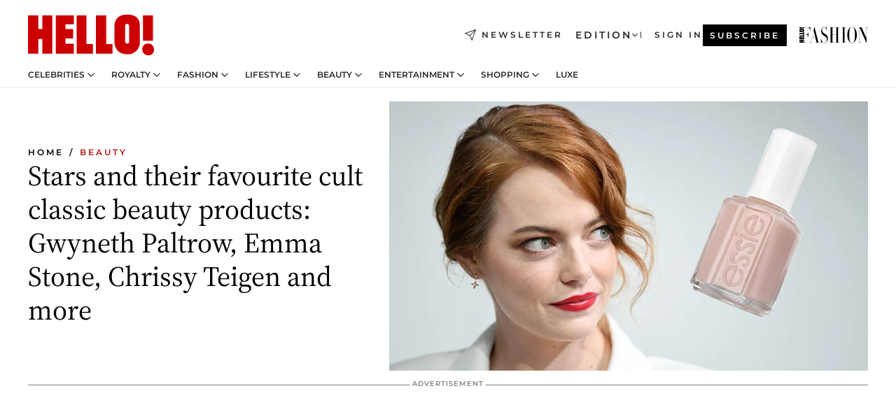

--- FILE ---
content_type: text/html; charset=utf-8
request_url: https://www.hellomagazine.com/healthandbeauty/20180825127838/celebrity-favourite-cult-classic-beauty-products/
body_size: 38410
content:
<!DOCTYPE html><html lang="en"><head><meta charSet="utf-8" data-next-head=""/><meta name="viewport" content="width=device-width" data-next-head=""/><meta property="mrf:tags" content="ed:1" data-next-head=""/><meta property="mrf:tags" content="otherEdition:" data-next-head=""/><meta property="mrf:tags" content="documentType:story" data-next-head=""/><meta property="mrf:tags" content="publication:HELLO" data-next-head=""/><meta property="mrf:tags" content="articleLength:802" data-next-head=""/><meta property="mrf:tags" content="hasEmbedded:false" data-next-head=""/><meta property="mrf:tags" content="hasRelatedContent:false" data-next-head=""/><meta property="mrf:tags" content="hasRelatedGallery:false" data-next-head=""/><meta property="mrf:tags" content="contentAccess:free" data-next-head=""/><meta property="mrf:tags" content="articleID:481674" data-next-head=""/><meta property="mrf:tags" content="isPremium:false" data-next-head=""/><meta property="mrf:tags" content="internalLinks:0" data-next-head=""/><meta property="mrf:tags" content="externalLinks:8" data-next-head=""/><meta property="mrf:tags" content="numberImages:10" data-next-head=""/><meta property="mrf:tags" content="numberParagraphs:10" data-next-head=""/><meta property="mrf:tags" content="hasPodcast:false" data-next-head=""/><meta property="mrf:tags" content="articleType:gallery" data-next-head=""/><meta property="mrf:tags" content="contentPurpose:" data-next-head=""/><meta property="mrf:tags" content="commercialPurpose:" data-next-head=""/><meta property="mrf:tags" content="numberAds:7" data-next-head=""/><meta property="mrf:tags" content="holaPlusOrigin:" data-next-head=""/><meta property="mrf:tags" content="hasVideo:false" data-next-head=""/><meta property="mrf:sections" content="healthandbeauty" data-next-head=""/><meta property="vf:container_id" content="481674" data-next-head=""/><meta property="vf:url" content="https://www.hellomagazine.com/healthandbeauty/20180825127838/celebrity-favourite-cult-classic-beauty-products/" data-next-head=""/><title data-next-head="">Celebrities and their favourite cult classic beauty products | HELLO!</title><link rel="canonical" href="https://www.hellomagazine.com/healthandbeauty/20180825127838/celebrity-favourite-cult-classic-beauty-products/" data-next-head=""/><link rel="alternate" type="application/rss+xml" title="HELLO! RSS HEALTHANDBEAUTY feed" href="https://www.hellomagazine.com/feeds/rss/any/healthandbeauty/any/50.xml" data-next-head=""/><link rel="alternate" href="https://www.hellomagazine.com/healthandbeauty/481674/celebrity-favourite-cult-classic-beauty-products/" hreflang="en" data-next-head=""/><meta name="title" content="Celebrities and their favourite cult classic beauty products | HELLO!" data-next-head=""/><meta name="description" content="From La Mer and Caudalie to Nars and Bio-Oil, here are the star-approved cult favourites of Gwyneth Paltrow, Emma Stone, Chrissy Teigen and more..." data-next-head=""/><meta name="robots" content="max-image-preview:large, max-snippet:-1, max-video-preview:-1" data-next-head=""/><meta name="plantilla" content="Plantilla de noticias (plantilla-noticias.html)" data-next-head=""/><meta property="og:url" content="https://www.hellomagazine.com/healthandbeauty/20180825127838/celebrity-favourite-cult-classic-beauty-products/" data-next-head=""/><meta property="og:title" content="Stars and their favourite cult classic beauty products: Gwyneth Paltrow, Emma Stone, Chrissy Teigen and more" data-next-head=""/><meta property="og:description" content="From La Mer and Caudalie to Nars and Bio-Oil, here are the star-approved cult favourites of Gwyneth Paltrow, Emma Stone, Chrissy Teigen and more..." data-next-head=""/><meta property="og:article:author" content="https://www.hellomagazine.com/author/hello/" data-next-head=""/><meta property="og:image" content="https://images.hellomagazine.com/horizon/landscape/cb0707ac55b6-featured53-t.jpg?tx=c_fill,w_1200" data-next-head=""/><meta property="og:image:height" content="675" data-next-head=""/><meta property="og:image:width" content="1200" data-next-head=""/><meta property="og:type" content="article" data-next-head=""/><meta property="lang" content="en" data-next-head=""/><meta property="article:modified_time" content="2018-08-25T12:16:54.000Z" data-next-head=""/><meta property="article:published_time" content="2018-08-25T12:16:54.000Z" data-next-head=""/><meta property="article:section" content="Beauty" data-next-head=""/><meta property="article:tag" content="Emma Stone,Chrissy Teigen,Royal Beauty,Celebrity Beauty,Gallery,Beauty,Gwyneth Paltrow" data-next-head=""/><meta property="article:publisher" content="https://www.facebook.com/hello/" data-next-head=""/><meta property="fb:app_id" content="115281558857295" data-next-head=""/><meta property="fb:pages" content="89982930077" data-next-head=""/><meta name="dc.title" content="Celebrities and their favourite cult classic beauty products | HELLO!" data-next-head=""/><meta name="dc.date" content="2018-08-25T12:16:54.000Z" data-next-head=""/><meta name="dc.author" content="HELLO!" data-next-head=""/><meta name="twitter:card" content="summary_large_image" data-next-head=""/><meta name="twitter:site" content="@hellomag" data-next-head=""/><meta name="twitter:title" content="Stars and their favourite cult classic beauty products: Gwyneth Paltrow, Emma Stone, Chrissy Teigen and more" data-next-head=""/><meta name="twitter:image" content="https://images.hellomagazine.com/horizon/landscape/cb0707ac55b6-featured53-t.jpg?tx=c_fill,w_1200" data-next-head=""/><meta name="twitter:description" content="From La Mer and Caudalie to Nars and Bio-Oil, here are the star-approved cult favourites of Gwyneth Paltrow, Emma Stone, Chrissy Teigen and more..." data-next-head=""/><meta name="twitter:creator" content="@hellomag" data-next-head=""/><meta name="twitter:url" content="https://www.hellomagazine.com/healthandbeauty/20180825127838/celebrity-favourite-cult-classic-beauty-products/" data-next-head=""/><meta property="og:site_name" content="HELLO!" data-next-head=""/><meta property="fb:admins" content="89982930077" data-next-head=""/><meta property="og:updated_time" content="2018-08-25T12:16:54.000Z" data-next-head=""/><script type="application/ld+json" data-next-head="">[{"@context":"https://schema.org","@type":"NewsArticle","mainEntityOfPage":{"@type":"WebPage","@id":"https://www.hellomagazine.com/healthandbeauty/20180825127838/celebrity-favourite-cult-classic-beauty-products/","isAccessibleForFree":true},"headline":"Stars and their favourite cult classic beauty products: Gwyneth Paltrow, Emma Stone, Chrissy Teigen and more","datePublished":"2018-08-25T12:16:54.000Z","dateModified":"2018-08-25T12:16:54.000Z","copyrightYear":"2018","url":"https://www.hellomagazine.com/healthandbeauty/20180825127838/celebrity-favourite-cult-classic-beauty-products/","author":[{"@type":"Person","name":"HELLO!","url":"https://www.hellomagazine.com/author/hello/"}],"articleSection":"Beauty","inLanguage":"en","license":"","description":"From La Mer and Caudalie to Nars and Bio-Oil, here are the star-approved cult favourites of Gwyneth Paltrow, Emma Stone, Chrissy Teigen and more...","articleBody":"","keywords":["Emma Stone","Chrissy Teigen","Royal Beauty","Celebrity Beauty","Gallery","Beauty","Gwyneth Paltrow"],"publisher":{"@type":"NewsMediaOrganization","name":"HELLO!","@legalName":"Hello Ltd","url":"https://www.hellomagazine.com/","publishingPrinciples":"https://www.hellomagazine.com/editorial-policy/","logo":{"@type":"ImageObject","url":"https://www.hellomagazine.com/hellocom.png","width":187,"height":60}},"image":[{"@type":"ImageObject","url":"https://images.hellomagazine.com/horizon/landscape/cb0707ac55b6-featured53-t.jpg","width":1920,"height":1080},{"@type":"ImageObject","url":"https://images.hellomagazine.com/horizon/square/cb0707ac55b6-featured53-t.jpg","width":1080,"height":1080}]},{"@context":"https://schema.org","@graph":[{"@type":"Organization","@id":"https://www.hellomagazine.com/#organization","url":"https://www.hellomagazine.com/","name":"HELLO!","logo":{"@type":"ImageObject","@id":"https://www.hellomagazine.com/#logo","url":"https://www.hellomagazine.com/hellocom.png","caption":"HELLO!","width":187,"height":60},"image":{"@id":"https://www.hellomagazine.com/#logo"}},{"@type":"WebSite","@id":"https://www.hellomagazine.com/#website","url":"https://www.hellomagazine.com/","name":"HELLO!","publisher":{"@id":"https://www.hellomagazine.com/#organization"}},{"@type":"WebPage","@id":"https://www.hellomagazine.com/healthandbeauty/20180825127838/celebrity-favourite-cult-classic-beauty-products/#webpage","url":"https://www.hellomagazine.com/healthandbeauty/20180825127838/celebrity-favourite-cult-classic-beauty-products/","inLanguage":"en","isPartOf":{"@id":"https://www.hellomagazine.com/#website"},"about":{"@id":"https://www.hellomagazine.com/#organization"}}]},{"@context":"https://schema.org","@type":"BreadcrumbList","itemListElement":[{"@type":"ListItem","position":1,"name":"HELLO!","item":{"@id":"https://www.hellomagazine.com/","@type":"CollectionPage"}},{"@type":"ListItem","position":2,"name":"Beauty","item":{"@id":"https://www.hellomagazine.com/healthandbeauty/","@type":"CollectionPage"}}]},{"@context":"https://schema.org","@graph":[{"@type":"Organization","url":"https://www.hellomagazine.com/","name":"HELLO!","logo":{"@type":"ImageObject","@id":"https://www.hellomagazine.com/#logo","url":"https://www.hellomagazine.com/hellocom.png","caption":"HELLO!","width":187,"height":60}}]}]</script><link rel="preconnect" href="https://fonts.gstatic.com"/><link rel="preconnect" href="https://securepubads.g.doubleclick.net"/><link rel="preconnect" href="https://api.permutive.com"/><link rel="preconnect" href="https://micro.rubiconproject.com"/><link rel="preconnect" href="https://cdn.jwplayer.com"/><link rel="preconnect" href="https://cdn.privacy-mgmt.com"/><link rel="preconnect" href="https://www.googletagmanager.com"/><link rel="preconnect" href="https://images.hellomagazine.com/horizon/"/><link rel="dns-prefetch" href="https://fonts.gstatic.com"/><link rel="dns-prefetch" href="https://securepubads.g.doubleclick.net"/><link rel="dns-prefetch" href="https://api.permutive.com"/><link rel="dns-prefetch" href="https://micro.rubiconproject.com"/><link rel="dns-prefetch" href="https://cdn.jwplayer.com"/><link rel="dns-prefetch" href="https://cdn.privacy-mgmt.com"/><link rel="dns-prefetch" href="https://www.googletagmanager.com"/><link rel="dns-prefetch" href="https://images.hellomagazine.com/horizon/"/><link rel="dns-prefetch" href="https://ssl.p.jwpcdn.com"/><link rel="dns-prefetch" href="https://www.google-analytics.com"/><script fetchpriority="high" type="text/javascript" src="https://securepubads.g.doubleclick.net/tag/js/gpt.js" async=""></script><link rel="apple-touch-icon" type="image/png" sizes="57x57" href="/apple-touch-icon-57x57.png"/><link rel="apple-touch-icon" type="image/png" sizes="60x60" href="/apple-touch-icon-60x60.png"/><link rel="apple-touch-icon" type="image/png" sizes="72x72" href="/apple-touch-icon-72x72.png"/><link rel="apple-touch-icon" type="image/png" sizes="76x76" href="/apple-touch-icon-76x76.png"/><link rel="apple-touch-icon" type="image/png" sizes="114x114" href="/apple-touch-icon-114x114.png"/><link rel="apple-touch-icon" type="image/png" sizes="120x120" href="/apple-touch-icon-120x120.png"/><link rel="apple-touch-icon" type="image/png" sizes="144x144" href="/apple-touch-icon-144x144.png"/><link rel="apple-touch-icon" type="image/png" sizes="152x152" href="/apple-touch-icon-152x152.png"/><link rel="apple-touch-icon" type="image/png" sizes="180x180" href="/apple-touch-icon-180x180.png"/><link rel="icon" type="image/png" sizes="192x192" href="/favicon-192x192.png"/><link rel="shortcut icon" type="image/png" sizes="32x32" href="/favicon-32x32.png"/><link rel="icon" type="image/png" sizes="16x16" href="/favicon-16x16.png"/><link rel="icon" type="image/x-icon" href="/favicon.ico"/><link rel="shortcut icon" href="/favicon.ico"/><link rel="manifest" href="/site.webmanifest" crossorigin="use-credentials"/><link rel="mask-icon" href="/icons/safari-pinned-tab.svg" color="#cc0000"/><meta name="msapplication-TileColor" content="#cc0000"/><meta name="theme-color" content="#ffffff"/><meta name="version" content="v4.70.0"/><script id="datalayer-script" data-nscript="beforeInteractive">(function() {
						const page = {"documentType":"story","geoBucket":"geo_us","errorStatus":"","publication":"HELLO","subsection":"healthandbeauty","section":"healthandbeauty","cleanURL":"https://www.hellomagazine.com/healthandbeauty/20180825127838/celebrity-favourite-cult-classic-beauty-products/","canonicalURL":"https://www.hellomagazine.com/healthandbeauty/20180825127838/celebrity-favourite-cult-classic-beauty-products/","ed":"1","otherEdition":[],"dataSource":"web"};
						const article = {"datePublication":"20180825","author":["HELLO!"],"tags":["emma-stone","chrissy-teigen","royal-beauty","celebrity-beauty","gwyneth-paltrow"],"keywords":["Gwyneth Paltrow","Chrissy Teigen","Emma Stone","Nicole Kidman","Kate Middleton","Celebrity beauty","Royal Beauty","Health and Beauty","Home"],"videoTitle":"","dateModified":"20180825","videoID":"","videoPlayer":"","videoType":"","videoStyle":"","descriptionURL":"From La Mer and Caudalie to Nars and Bio-Oil, here are the star-approved cult favourites of Gwyneth Paltrow, Emma Stone, Chrissy Teigen and more...","contentClassification":"","clientName":"","articleLength":802,"articleTitle":"Celebrities and their favourite cult classic beauty products","articleHeadline":"Stars and their favourite cult classic beauty products: Gwyneth Paltrow, Emma Stone, Chrissy Teigen and more","articleSubtitle":"From La Mer and Caudalie to Nars and Bio-Oil, here are the star-approved cult favourites of Gwyneth Paltrow, Emma Stone, Chrissy Teigen and more...","articleID":481674,"externalLinks":8,"numberImages":10,"numberParagraphs":10,"hasVideo":false,"hasEmbedded":false,"internalLinks":0,"hasPodcast":false,"contentPurpose":"","articleType":"gallery","isAffiliate":false,"isBranded":false,"isTenancy":false,"isPremium":false,"isOneColumn":false,"contentAccess":"free","holaPlusOrigin":"","hasRelatedContent":false,"hasRelatedGallery":false,"commercialPurpose":[],"campaign":[],"sourceClonedArticle":"","numberAds":7,"primaryImageStyle":"rightAligned169","contentCreation":[],"recirculationBlockType":["link-list","related-news","outbrain","related-news-interlinking"],"recirculationBlockNumber":4};
						window.dataLayer = window.dataLayer || [];
						if (page) window.dataLayer.push(page);
						if (article) window.dataLayer.push(article);
					})();</script><script id="prebid-create" data-nscript="beforeInteractive">
			window.pbjs = window.pbjs || {};
			window.pbjs.que = window.pbjs.que || [];
		</script><script id="gpt-create" data-nscript="beforeInteractive">
			window.dataLayer = window.dataLayer || [];
			window.googletag = window.googletag || {cmd: []};
			window.adConfig = window.adConfig || {};
			window.adConfig.ads = window.adConfig.ads || [];
			window.adConfig.sraIds = window.adConfig.sraIds || [];
			window.adConfig.adUnit = window.adConfig.adUnit || '';
			window.mappings = window.mappings || {};
			window.pageLevelTargeting = window.pageLevelTargeting || false;
		</script><link rel="preload" href="/_next/static/css/cdf45f53e54dbfec.css?dpl=dpl_5BR3ogJ7bo4nYXgTA64g4rN5GjVN" as="style"/><link rel="stylesheet" href="/_next/static/css/cdf45f53e54dbfec.css?dpl=dpl_5BR3ogJ7bo4nYXgTA64g4rN5GjVN" data-n-g=""/><link rel="preload" href="/_next/static/css/7829afaba236848f.css?dpl=dpl_5BR3ogJ7bo4nYXgTA64g4rN5GjVN" as="style"/><link rel="stylesheet" href="/_next/static/css/7829afaba236848f.css?dpl=dpl_5BR3ogJ7bo4nYXgTA64g4rN5GjVN" data-n-p=""/><link rel="preload" href="/_next/static/css/afe6d837ce3c2cbc.css?dpl=dpl_5BR3ogJ7bo4nYXgTA64g4rN5GjVN" as="style"/><link rel="stylesheet" href="/_next/static/css/afe6d837ce3c2cbc.css?dpl=dpl_5BR3ogJ7bo4nYXgTA64g4rN5GjVN" data-n-p=""/><noscript data-n-css=""></noscript><script defer="" nomodule="" src="/_next/static/chunks/polyfills-42372ed130431b0a.js?dpl=dpl_5BR3ogJ7bo4nYXgTA64g4rN5GjVN"></script><script src="//applets.ebxcdn.com/ebx.js" async="" id="ebx" defer="" data-nscript="beforeInteractive"></script><script defer="" src="/_next/static/chunks/7565.351a43b9345fbff4.js?dpl=dpl_5BR3ogJ7bo4nYXgTA64g4rN5GjVN"></script><script defer="" src="/_next/static/chunks/3345.335516c2a005971b.js?dpl=dpl_5BR3ogJ7bo4nYXgTA64g4rN5GjVN"></script><script defer="" src="/_next/static/chunks/8325.02301e531788534a.js?dpl=dpl_5BR3ogJ7bo4nYXgTA64g4rN5GjVN"></script><script defer="" src="/_next/static/chunks/36.8678ed23b899c02e.js?dpl=dpl_5BR3ogJ7bo4nYXgTA64g4rN5GjVN"></script><script defer="" src="/_next/static/chunks/747.d3e6bcd8b3547a9e.js?dpl=dpl_5BR3ogJ7bo4nYXgTA64g4rN5GjVN"></script><script defer="" src="/_next/static/chunks/819.9bd4b9b211a0911f.js?dpl=dpl_5BR3ogJ7bo4nYXgTA64g4rN5GjVN"></script><script defer="" src="/_next/static/chunks/6237.85d7bdf832d75fc4.js?dpl=dpl_5BR3ogJ7bo4nYXgTA64g4rN5GjVN"></script><script defer="" src="/_next/static/chunks/7632.d2f307fca6cfe89d.js?dpl=dpl_5BR3ogJ7bo4nYXgTA64g4rN5GjVN"></script><script defer="" src="/_next/static/chunks/6510.b27b37e3889fe4ef.js?dpl=dpl_5BR3ogJ7bo4nYXgTA64g4rN5GjVN"></script><script defer="" src="/_next/static/chunks/408.dc828eec70943330.js?dpl=dpl_5BR3ogJ7bo4nYXgTA64g4rN5GjVN"></script><script src="/_next/static/chunks/webpack-50b20b51fa3d0bc5.js?dpl=dpl_5BR3ogJ7bo4nYXgTA64g4rN5GjVN" defer=""></script><script src="/_next/static/chunks/framework-87f4787c369d4fa9.js?dpl=dpl_5BR3ogJ7bo4nYXgTA64g4rN5GjVN" defer=""></script><script src="/_next/static/chunks/main-1bc1a4c77f8f053b.js?dpl=dpl_5BR3ogJ7bo4nYXgTA64g4rN5GjVN" defer=""></script><script src="/_next/static/chunks/pages/_app-bdda3cb71ede76aa.js?dpl=dpl_5BR3ogJ7bo4nYXgTA64g4rN5GjVN" defer=""></script><script src="/_next/static/chunks/1609-4252f898d0831c6c.js?dpl=dpl_5BR3ogJ7bo4nYXgTA64g4rN5GjVN" defer=""></script><script src="/_next/static/chunks/4223-81b63ed7cc7287a3.js?dpl=dpl_5BR3ogJ7bo4nYXgTA64g4rN5GjVN" defer=""></script><script src="/_next/static/chunks/5397-5bf2d99d3293ca30.js?dpl=dpl_5BR3ogJ7bo4nYXgTA64g4rN5GjVN" defer=""></script><script src="/_next/static/chunks/pages/article/%5B...path%5D-2ea536edef1be7c9.js?dpl=dpl_5BR3ogJ7bo4nYXgTA64g4rN5GjVN" defer=""></script><script src="/_next/static/giCkws2tZVivO8KYBJ2B-/_buildManifest.js?dpl=dpl_5BR3ogJ7bo4nYXgTA64g4rN5GjVN" defer=""></script><script src="/_next/static/giCkws2tZVivO8KYBJ2B-/_ssgManifest.js?dpl=dpl_5BR3ogJ7bo4nYXgTA64g4rN5GjVN" defer=""></script></head><body><div id="__next"><a class="skLi-8370a0" href="#hm-main">Skip to main content</a><a class="skLi-8370a0" href="#hm-footer">Skip to footer</a><div class="glide-header he-heWr-13544c1"><header class=" he-theme he-header" id="hm-header" data-no-swipe="true"><div class="he-heMaRoWr-20558d9 hm-container"><div class="he-heToBa-12016a3"><button type="button" class="he-heHaTo-215244d button bu-i-1138ea0" aria-label="Toggle menu" aria-expanded="false" title="Toggle menu"><svg viewBox="0 0 16 13" xmlns="http://www.w3.org/2000/svg" aria-hidden="true" class="hm-icon"><path d="M16 1.5H0V0h16zM16 7H0V5.5h16zm0 5.5H0V11h16z" fill="currentColor" fill-rule="evenodd"></path></svg></button><div class="he-heLoCo-194933f"><a aria-label="HELLO Magazine" class="he-loLi-8311c6 he-link" href="/"><svg viewBox="0 0 182 59" fill="none" xmlns="http://www.w3.org/2000/svg" aria-hidden="true" class="he-loIc-826c03 hm-icon"><path d="M0 1.13h14.9v19.828h5.935V1.13h14.28v55.423h-14.28V35.367H14.9v21.188H0V1.128zm40.27 0h25.934v12.993h-12.21v6.836h11.26v13.68h-11.26v7.4h12.21v14.52H40.271V1.13zm29.91 0h14.28v41.468h9.4v13.954H70.18V1.129zm27.891 0h14.843v41.468h9.297v13.954h-24.14V1.129zm82.445 0h-14.339v36.723h14.339V1.129zm-6.891 57.86a8.83 8.83 0 01-6.137-2.569 8.633 8.633 0 01-2.544-6.089 8.182 8.182 0 01.567-3.236 8.263 8.263 0 011.794-2.764 8.381 8.381 0 012.739-1.858 8.462 8.462 0 013.254-.66 8.436 8.436 0 013.389.568 8.365 8.365 0 012.871 1.869 8.199 8.199 0 012.414 6.208 7.802 7.802 0 01-.434 3.307 7.866 7.866 0 01-1.779 2.833 7.978 7.978 0 01-2.805 1.852 8.05 8.05 0 01-3.329.539zm-30.353-1.59a21.16 21.16 0 01-9.232-1.902 15.565 15.565 0 01-5.603-4.518 17.195 17.195 0 01-3.535-9.85V15.085a15.458 15.458 0 012.781-8.454C130.8 2.231 136.045 0 143.272 0c11.908 0 18.203 5.372 18.203 15.537 0 4.233.058 23.275.17 25.477a17.12 17.12 0 01-1.668 6.547 17.284 17.284 0 01-4.079 5.416 17.522 17.522 0 01-5.867 3.455 17.655 17.655 0 01-6.759.968zm-.052-43.954a2.689 2.689 0 00-2.064.743 2.632 2.632 0 00-.795 2.024v22.824a2.762 2.762 0 00.796 2.164 2.842 2.842 0 002.173.83 3.045 3.045 0 002.031-.935 2.978 2.978 0 00.825-2.06c0-.928-.029-6.228-.055-11.357v-.1c-.026-5.132-.055-10.44-.055-11.358a2.747 2.747 0 00-.841-1.978 2.825 2.825 0 00-2.015-.797z" fill="currentColor"></path></svg><span class="sr-only">Celebrities and their favourite cult classic beauty products</span></a></div><a class="he-heNeLi-2084f73 he-link" href="https://www.hellomagazine.com/newsletter/"><svg viewBox="0 0 18 18" fill="none" xmlns="http://www.w3.org/2000/svg" aria-hidden="true" class="hm-icon"><path fill-rule="evenodd" clip-rule="evenodd" d="M17.837.163a.556.556 0 010 .786l-9.342 9.343a.556.556 0 01-.787-.787L17.051.163a.556.556 0 01.786 0z" fill="currentColor"></path><path fill-rule="evenodd" clip-rule="evenodd" d="M17.837.163a.556.556 0 01.132.577l-5.914 16.888a.556.556 0 01-1.033.042l-3.288-7.405L.33 6.975a.556.556 0 01.042-1.033L17.26.032a.556.556 0 01.577.13zM2.064 6.528l6.318 2.808a.556.556 0 01.282.283l2.805 6.317 5.068-14.473L2.064 6.528z" fill="currentColor"></path></svg><span class="newsletter-label">Newsletter</span></a><div class="he-heEdSw-2174946 -header he-theme he-edSw-1589d3b" id="edition-switcher"><button type="button" class="he-edSwBu-2225aeb button bu-i-1138ea0" aria-label="Open Edition Switcher" aria-expanded="false" aria-controls="edition-switcher-list-UK-desktop" title="Open Edition Switcher" on="tap:edition-switcher.toggleClass(class=&#x27;editionOpen&#x27;)">Edition<svg width="140" height="90" viewBox="0 0 14 9" fill="none" xmlns="http://www.w3.org/2000/svg" aria-hidden="true" class="he-edSwIc-1982557 hm-icon"><path fill-rule="evenodd" clip-rule="evenodd" d="M7.8 8.43a1 1 0 01-1.415 0L.57 2.615A1 1 0 011.985 1.2l5.107 5.108L12.2 1.2a1 1 0 111.415 1.415L7.8 8.43z" fill="currentColor"></path></svg></button><ul class="he-edSwLi-2001c71" id="edition-switcher-list-UK-desktop" aria-hidden="true"><li><a aria-label="Browse the United Kingdom Edition" class="he-edSwLi-1987a78 he-link" href="/" tabindex="-1">UK</a></li><li><a aria-label="Browse the US Edition" class="he-edSwLi-1987a78 he-link" href="/us/" tabindex="-1">USA</a></li><li><a aria-label="Browse the Canada Edition" class="he-edSwLi-1987a78 he-link" href="/ca/" tabindex="-1">Canada</a></li></ul></div><div class="login-header he-loCo-146800c"><a aria-label="Sign in" class="he-loLi-935396 he-link" href="" rel="nofollow"><span class="he-loLiTe-1356d2a">Sign in</span></a></div><div class="he-suCl-1819162"><a class="-button he-link" href="https://www.hellomagazine.com/subscribe/">Subscribe</a></div></div><div class="he-heNaCo-18413da"><nav class="he-heNa-165781b" aria-label="Primary Header Navigation" id="header-navigation-primary"><ul class="he-naLi-148407d"><li class="he-naIt-1471b6f"><div class="he-naWr-1809e3b" id="header-navigation-primary-link-e2CYoKwt_V"><a class="he-naLa-1552e12 he-naLi-147079d he-link" href="https://www.hellomagazine.com/celebrities/">Celebrities</a><button type="button" class="he-naSuBu-2443568 button bu-i-1138ea0" aria-label="Open Celebrities Submenu" aria-expanded="false" aria-controls="sub-menu-e2CYoKwt_V-primary" on="tap:sub-menu-e2CYoKwt_V-primary.toggleClass(class=&#x27;navigationWrapperOpen&#x27;)"><svg width="140" height="90" viewBox="0 0 14 9" fill="none" xmlns="http://www.w3.org/2000/svg" aria-hidden="true" class="he-naSuIc-2200d8b hm-icon"><path fill-rule="evenodd" clip-rule="evenodd" d="M7.8 8.43a1 1 0 01-1.415 0L.57 2.615A1 1 0 011.985 1.2l5.107 5.108L12.2 1.2a1 1 0 111.415 1.415L7.8 8.43z" fill="currentColor"></path></svg></button><ul class="he-naSu-1807e6f" aria-hidden="true" id="sub-menu-e2CYoKwt_V-primary"><li class="he-naSuIt-2206ba3"><a class="he-suLi-116577e he-link" href="https://www.hellomagazine.com/tags/hello-exclusive/" tabindex="-1">Exclusives &amp; Interviews</a></li><li class="he-naSuIt-2206ba3"><a class="he-suLi-116577e he-link" href="https://www.hellomagazine.com/tags/celebrity-couples/" tabindex="-1">Celebrity couples</a></li><li class="he-naSuIt-2206ba3"><a class="he-suLi-116577e he-link" href="https://www.hellomagazine.com/tags/red-carpet/" tabindex="-1">Red carpet &amp; events</a></li></ul></div></li><li class="he-naIt-1471b6f"><div class="he-naWr-1809e3b" id="header-navigation-primary-link-ez60xykw8a"><a class="he-naLa-1552e12 he-naLi-147079d he-link" href="https://www.hellomagazine.com/royalty/">Royalty</a><button type="button" class="he-naSuBu-2443568 button bu-i-1138ea0" aria-label="Open Royalty Submenu" aria-expanded="false" aria-controls="sub-menu-ez60xykw8a-primary" on="tap:sub-menu-ez60xykw8a-primary.toggleClass(class=&#x27;navigationWrapperOpen&#x27;)"><svg width="140" height="90" viewBox="0 0 14 9" fill="none" xmlns="http://www.w3.org/2000/svg" aria-hidden="true" class="he-naSuIc-2200d8b hm-icon"><path fill-rule="evenodd" clip-rule="evenodd" d="M7.8 8.43a1 1 0 01-1.415 0L.57 2.615A1 1 0 011.985 1.2l5.107 5.108L12.2 1.2a1 1 0 111.415 1.415L7.8 8.43z" fill="currentColor"></path></svg></button><ul class="he-naSu-1807e6f" aria-hidden="true" id="sub-menu-ez60xykw8a-primary"><li class="he-naSuIt-2206ba3"><a class="he-suLi-116577e he-link" href="https://www.hellomagazine.com/tags/king-charles/" tabindex="-1">King Charles III</a></li><li class="he-naSuIt-2206ba3"><a class="he-suLi-116577e he-link" href="https://www.hellomagazine.com/tags/queen-consort-camilla/" tabindex="-1">Queen Consort</a></li><li class="he-naSuIt-2206ba3"><a class="he-suLi-116577e he-link" href="https://www.hellomagazine.com/tags/kate-middleton/" tabindex="-1">Kate Middleton</a></li><li class="he-naSuIt-2206ba3"><a class="he-suLi-116577e he-link" href="https://www.hellomagazine.com/tags/meghan-markle/" tabindex="-1">Meghan Markle</a></li><li class="he-naSuIt-2206ba3"><a class="he-suLi-116577e he-link" href="https://www.hellomagazine.com/tags/prince-william/" tabindex="-1">Prince William</a></li><li class="he-naSuIt-2206ba3"><a class="he-suLi-116577e he-link" href="https://www.hellomagazine.com/tags/prince-harry/" tabindex="-1">Prince Harry</a></li><li class="he-naSuIt-2206ba3"><a class="he-suLi-116577e he-link" href="https://www.hellomagazine.com/tags/prince-george/" tabindex="-1">Prince George</a></li><li class="he-naSuIt-2206ba3"><a class="he-suLi-116577e he-link" href="https://www.hellomagazine.com/tags/princess-charlotte/" tabindex="-1">Princess Charlotte</a></li><li class="he-naSuIt-2206ba3"><a class="he-suLi-116577e he-link" href="https://www.hellomagazine.com/tags/prince-louis/" tabindex="-1">Prince Louis</a></li><li class="he-naSuIt-2206ba3"><a class="he-suLi-116577e he-link" href="https://www.hellomagazine.com/tags/british-royals/" tabindex="-1">British Royals</a></li></ul></div></li><li class="he-naIt-1471b6f"><div class="he-naWr-1809e3b" id="header-navigation-primary-link-eA8HxDD3CD"><a class="he-naLa-1552e12 he-naLi-147079d he-link" href="https://www.hellomagazine.com/fashion/"> Fashion</a><button type="button" class="he-naSuBu-2443568 button bu-i-1138ea0" aria-label="Open  Fashion Submenu" aria-expanded="false" aria-controls="sub-menu-eA8HxDD3CD-primary" on="tap:sub-menu-eA8HxDD3CD-primary.toggleClass(class=&#x27;navigationWrapperOpen&#x27;)"><svg width="140" height="90" viewBox="0 0 14 9" fill="none" xmlns="http://www.w3.org/2000/svg" aria-hidden="true" class="he-naSuIc-2200d8b hm-icon"><path fill-rule="evenodd" clip-rule="evenodd" d="M7.8 8.43a1 1 0 01-1.415 0L.57 2.615A1 1 0 011.985 1.2l5.107 5.108L12.2 1.2a1 1 0 111.415 1.415L7.8 8.43z" fill="currentColor"></path></svg></button><ul class="he-naSu-1807e6f" aria-hidden="true" id="sub-menu-eA8HxDD3CD-primary"><li class="he-naSuIt-2206ba3"><a class="he-suLi-116577e he-link" href="https://www.hellomagazine.com/fashion/news/" tabindex="-1"> Trending Fashion</a></li><li class="he-naSuIt-2206ba3"><a class="he-suLi-116577e he-link" href="https://www.hellomagazine.com/fashion/celebrity-style/" tabindex="-1"> Celebrity Style</a></li><li class="he-naSuIt-2206ba3"><a class="he-suLi-116577e he-link" href="https://www.hellomagazine.com/fashion/royal-style/" tabindex="-1"> Royal Style</a></li></ul></div></li><li class="he-naIt-1471b6f"><div class="he-naWr-1809e3b" id="header-navigation-primary-link-eZFNzHXAF6"><span class="he-naLa-1552e12 he-naLi-147079d"> Lifestyle</span><button type="button" class="he-naSuBu-2443568 button bu-i-1138ea0" aria-label="Open  Lifestyle Submenu" aria-expanded="false" aria-controls="sub-menu-eZFNzHXAF6-primary" on="tap:sub-menu-eZFNzHXAF6-primary.toggleClass(class=&#x27;navigationWrapperOpen&#x27;)"><svg width="140" height="90" viewBox="0 0 14 9" fill="none" xmlns="http://www.w3.org/2000/svg" aria-hidden="true" class="he-naSuIc-2200d8b hm-icon"><path fill-rule="evenodd" clip-rule="evenodd" d="M7.8 8.43a1 1 0 01-1.415 0L.57 2.615A1 1 0 011.985 1.2l5.107 5.108L12.2 1.2a1 1 0 111.415 1.415L7.8 8.43z" fill="currentColor"></path></svg></button><ul class="he-naSu-1807e6f" aria-hidden="true" id="sub-menu-eZFNzHXAF6-primary"><li class="he-naSuIt-2206ba3"><a class="he-suLi-116577e he-link" href="https://www.hellomagazine.com/homes/" tabindex="-1"> Homes</a></li><li class="he-naSuIt-2206ba3"><a class="he-suLi-116577e he-link" href="https://www.hellomagazine.com/cuisine/" tabindex="-1"> Food</a></li><li class="he-naSuIt-2206ba3"><a class="he-suLi-116577e he-link" href="https://www.hellomagazine.com/brides/" tabindex="-1"> Weddings</a></li><li class="he-naSuIt-2206ba3"><a class="he-suLi-116577e he-link" href="https://www.hellomagazine.com/healthandbeauty/mother-and-baby/" tabindex="-1"> Parenting</a></li><li class="he-naSuIt-2206ba3"><a class="he-suLi-116577e he-link" href="https://www.hellomagazine.com/second-act/" tabindex="-1">Second Act</a></li><li class="he-naSuIt-2206ba3"><a class="he-suLi-116577e he-link" href="https://www.hellomagazine.com/healthandbeauty/health-and-fitness/" tabindex="-1"> Health &amp; Fitness</a></li><li class="he-naSuIt-2206ba3"><a class="he-suLi-116577e he-link" href="https://www.hellomagazine.com/travel/" tabindex="-1"> Travel</a></li></ul></div></li><li class="he-naIt-1471b6f"><div class="he-naWr-1809e3b" id="header-navigation-primary-link-eWbBXUt3gp"><a class="he-naLa-1552e12 he-naLi-147079d he-link" href="https://www.hellomagazine.com/healthandbeauty/"> Beauty</a><button type="button" class="he-naSuBu-2443568 button bu-i-1138ea0" aria-label="Open  Beauty Submenu" aria-expanded="false" aria-controls="sub-menu-eWbBXUt3gp-primary" on="tap:sub-menu-eWbBXUt3gp-primary.toggleClass(class=&#x27;navigationWrapperOpen&#x27;)"><svg width="140" height="90" viewBox="0 0 14 9" fill="none" xmlns="http://www.w3.org/2000/svg" aria-hidden="true" class="he-naSuIc-2200d8b hm-icon"><path fill-rule="evenodd" clip-rule="evenodd" d="M7.8 8.43a1 1 0 01-1.415 0L.57 2.615A1 1 0 011.985 1.2l5.107 5.108L12.2 1.2a1 1 0 111.415 1.415L7.8 8.43z" fill="currentColor"></path></svg></button><ul class="he-naSu-1807e6f" aria-hidden="true" id="sub-menu-eWbBXUt3gp-primary"><li class="he-naSuIt-2206ba3"><a class="he-suLi-116577e he-link" href="https://www.hellomagazine.com/healthandbeauty/makeup/" tabindex="-1"> Makeup</a></li><li class="he-naSuIt-2206ba3"><a class="he-suLi-116577e he-link" href="https://www.hellomagazine.com/healthandbeauty/skincare-and-fragrances/" tabindex="-1"> Skincare</a></li><li class="he-naSuIt-2206ba3"><a class="he-suLi-116577e he-link" href="https://www.hellomagazine.com/healthandbeauty/hair/" tabindex="-1"> Hair</a></li></ul></div></li><li class="he-naIt-1471b6f"><div class="he-naWr-1809e3b" id="header-navigation-primary-link-ezkImQzoLE"><span class="he-naLa-1552e12 he-naLi-147079d">Entertainment</span><button type="button" class="he-naSuBu-2443568 button bu-i-1138ea0" aria-label="Open Entertainment Submenu" aria-expanded="false" aria-controls="sub-menu-ezkImQzoLE-primary" on="tap:sub-menu-ezkImQzoLE-primary.toggleClass(class=&#x27;navigationWrapperOpen&#x27;)"><svg width="140" height="90" viewBox="0 0 14 9" fill="none" xmlns="http://www.w3.org/2000/svg" aria-hidden="true" class="he-naSuIc-2200d8b hm-icon"><path fill-rule="evenodd" clip-rule="evenodd" d="M7.8 8.43a1 1 0 01-1.415 0L.57 2.615A1 1 0 011.985 1.2l5.107 5.108L12.2 1.2a1 1 0 111.415 1.415L7.8 8.43z" fill="currentColor"></path></svg></button><ul class="he-naSu-1807e6f" aria-hidden="true" id="sub-menu-ezkImQzoLE-primary"><li class="he-naSuIt-2206ba3"><a class="he-suLi-116577e he-link" href="https://www.hellomagazine.com/film/" tabindex="-1"> TV &amp; Film</a></li><li class="he-naSuIt-2206ba3"><a class="he-suLi-116577e he-link" href="https://www.hellomagazine.com/tags/music/" tabindex="-1">Music</a></li><li class="he-naSuIt-2206ba3"><a class="he-suLi-116577e he-link" href="https://www.hellomagazine.com/podcasts/" tabindex="-1">Podcasts</a></li></ul></div></li><li class="he-naIt-1471b6f"><div class="he-naWr-1809e3b" id="header-navigation-primary-link-e1vqMkAIui"><a class="he-naLa-1552e12 he-naLi-147079d he-link" href="https://www.hellomagazine.com/shopping/"> Shopping</a><button type="button" class="he-naSuBu-2443568 button bu-i-1138ea0" aria-label="Open  Shopping Submenu" aria-expanded="false" aria-controls="sub-menu-e1vqMkAIui-primary" on="tap:sub-menu-e1vqMkAIui-primary.toggleClass(class=&#x27;navigationWrapperOpen&#x27;)"><svg width="140" height="90" viewBox="0 0 14 9" fill="none" xmlns="http://www.w3.org/2000/svg" aria-hidden="true" class="he-naSuIc-2200d8b hm-icon"><path fill-rule="evenodd" clip-rule="evenodd" d="M7.8 8.43a1 1 0 01-1.415 0L.57 2.615A1 1 0 011.985 1.2l5.107 5.108L12.2 1.2a1 1 0 111.415 1.415L7.8 8.43z" fill="currentColor"></path></svg></button><ul class="he-naSu-1807e6f" aria-hidden="true" id="sub-menu-e1vqMkAIui-primary"><li class="he-naSuIt-2206ba3"><a class="he-suLi-116577e he-link" href="https://www.hellomagazine.com/tags/get-the-look/" tabindex="-1">Get the Look</a></li><li class="he-naSuIt-2206ba3"><a class="he-suLi-116577e he-link" href="https://www.hellomagazine.com/tags/beauty-products/" tabindex="-1">Beauty Products</a></li><li class="he-naSuIt-2206ba3"><a class="he-suLi-116577e he-link" href="https://www.hellomagazine.com/tags/sales/" tabindex="-1">Sales</a></li></ul></div></li><li class="he-naIt-1471b6f"><a class="he-naLi-147079d he-link" href="https://www.hellomagazine.com/hubs/luxe/">LUXE</a></li></ul></nav></div><div class="he-heSuBrLo-18030ca"><a aria-label="" class="he-loLi-8311c6 he-link" href="/hfm/"><svg viewBox="0 0 205 50" fill="none" xmlns="http://www.w3.org/2000/svg" aria-hidden="true" class="he-loIc-826c03 hm-icon"><path d="M204.934 1.98h-8.661c-.088 0-.088.52 0 .52h3.868c.176 0 .264.065.264.26v32.208L186.336 3.15c-.396-.91-.659-1.17-.967-1.17h-9.981c-.088 0-.088.52 0 .52h3.869c.176 0 .264.065.264.26v44.48c0 .195-.088.26-.264.26h-3.869c-.088 0-.088.52 0 .52h8.662c.088 0 .088-.52 0-.52h-3.913c-.176 0-.22-.065-.22-.26V3.02l20.444 45.843c.132.26.44.195.44 0V2.76c0-.195.088-.26.264-.26h3.869c.088 0 .088-.52 0-.52zm-33.181 23.052c0-13.376-6.419-24.155-14.377-24.155-8.31 0-14.333 11.233-14.333 24.155 0 13.312 6.463 24.091 14.333 24.091 7.958 0 14.377-10.779 14.377-24.09zm-5.892 0c0 12.987-1.055 17.987-3.253 21.104-1.407 1.883-3.121 2.533-5.232 2.533-2.023 0-3.781-.65-5.144-2.533-2.199-3.117-3.298-8.117-3.298-21.104 0-11.363 1.099-17.986 3.298-21.168 1.363-1.883 3.121-2.467 5.144-2.467 2.111 0 3.825.584 5.232 2.467 2.198 3.182 3.253 9.805 3.253 21.168zM135.099 47.24V2.76c0-.195.088-.26.264-.26h3.913c.088 0 .088-.52 0-.52h-13.762c-.088 0-.088.52 0 .52h3.869c.176 0 .264.065.264.26v44.48c0 .195-.088.26-.264.26h-3.869c-.088 0-.088.52 0 .52h13.762c.088 0 .088-.52 0-.52h-3.913c-.176 0-.264-.065-.264-.26zm-19.288 0V2.76c0-.195.088-.26.264-.26h3.869c.088 0 .088-.52 0-.52h-13.322c-.088 0-.088.52 0 .52h3.474c.176 0 .263.065.263.26V23.8H98.576V2.76c0-.195.088-.26.264-.26h3.474c.088 0 .088-.52 0-.52H88.992c-.088 0-.088.52 0 .52h3.825c.22 0 .308.065.308.26v44.48c0 .195-.088.26-.308.26h-3.825c-.088 0-.088.52 0 .52h13.322c.088 0 .088-.52 0-.52H98.84c-.176 0-.264-.065-.264-.26V24.318h11.783V47.24c0 .195-.087.26-.263.26h-3.474c-.088 0-.088.52 0 .52h13.322c.088 0 .088-.52 0-.52h-3.869c-.176 0-.264-.065-.264-.26zM67.674 9.578c0-4.48 2.506-8.181 5.98-8.181 3.78 0 7.518 5 7.518 11.168 0 .13.352.13.352 0V1.072c0-.195-.352-.195-.352 0-.088.714-.484 1.558-1.803 1.558-1.978 0-3.385-1.753-5.76-1.753-4.484 0-8.353 5.055-8.353 12.782 0 7.728 3.254 10.974 7.386 13.182 6.771 3.636 9.585 6.828 9.585 13.061 0 4.221-2.726 8.767-7.826 8.767-5.716 0-9.717-9.546-9.717-14.74 0-.195-.307-.195-.307 0v15c0 .194.263.194.307 0 .132-1.17 1.144-2.468 2.419-2.468 1.978 0 4.176 2.662 7.342 2.662 6.947 0 10.596-7.263 10.596-13.691 0-7.923-3.605-10.974-9.277-13.961-5.54-2.922-8.09-7.283-8.09-11.893zM60.968 47.5h-3.737a.382.382 0 01-.352-.26L45.009 1.072a.179.179 0 00-.353 0l-10.684 43.7c-.615 2.533-.703 2.728-1.099 2.728h-3.297c-.088 0-.088.52 0 .52h8.31c.087 0 .087-.52 0-.52h-3.914c-.263 0-.22-.39.352-2.727l3.078-12.468h10.024l3.606 14.935c0 .13-.045.26-.22.26h-4.09c-.087 0-.087.52 0 .52h14.246c.088 0 .088-.52 0-.52zM47.294 31.785H37.49l4.968-20.324 4.836 20.324zM33.151 14.838V2.176c0-.065-.044-.195-.132-.195H15.154v.52h9.512c5.495 0 8.133 6.298 8.133 12.337 0 .195.352.195.352 0zm-12.179 9.285h-6.19v.52h6.19c3.518 0 5.848 3.701 5.848 8.117 0 .13.307.13.307 0V16.007c0-.13-.307-.13-.307 0 0 4.48-2.33 8.116-5.848 8.116zm-2.428 23.384h-3.762v.52h3.762c.088 0 .088-.52 0-.52zM9.608 1.983H.151v3.685h9.457V1.983zm2.904 4.021a2.164 2.164 0 100-4.328 2.164 2.164 0 000 4.328zm-2.023.9H3.394C1.519 6.91 0 8.996 0 11.572c0 2.577 1.522 4.666 3.4 4.666h7.1c2.133 0 3.862-2.089 3.862-4.666 0-2.578-1.73-4.668-3.862-4.668h-.011zm-.454 3.908v.003h.002c.28 0 .509.329.509.734 0 .405-.228.734-.51.734H3.854c-.27 0-.486-.329-.486-.734 0-.405.217-.734.485-.734h.001v-.003h6.182zm3.985 8.486V16.94h-3.415v2.357H.15v3.749h13.87v-3.748zm0 10.852v-6.023h-3.415v2.407H.151v3.616H14.02zm0 4.132v-3.098h-3.614v3.098h-1.64V31.44h-3.66v2.842H3.395v-3.097H.15v6.575h13.87v-3.478zm0 8.41V39.08H.15v3.614h4.956v1.591H.151v3.743H14.02v-3.743H8.766v-1.591h5.254z" fill="currentColor"></path></svg><span class="sr-only">Celebrities and their favourite cult classic beauty products</span></a></div><div class="he-viNo-223145f viafoura"><vf-tray-trigger></vf-tray-trigger></div></div></header><span id="hm-main"></span></div>    <!-- -->  <div class="all" id="div-outofpage1X1_0" data-position="outofpage" data-refresh-count="0" data-ad-title="ADVERTISEMENT"></div> 
<div class="gc-col-12 gc-row">
 <div class="gc-col-12 gc-row hm-container skin-container" role="main">
  <div class="he-arCo-12511f0 he-ahRi-711fc1  he-theme"><div class="he-maWr-1158355"><div class="he-heWr-1457675"><nav class=" he-theme he-br-11623d5" aria-label="Breadcrumbs"><ul><li class="he-brIt-15618e2"><a aria-label="Home" class="he-link" href="/">Home</a></li><li class="he-brIt-15618e2 he-brItAc-2165a92"><a aria-label="Beauty" class="he-link" href="/healthandbeauty/">Beauty</a></li></ul></nav><h1 class="he-720f74 he-title">Stars and their favourite cult classic beauty products: Gwyneth Paltrow, Emma Stone, Chrissy Teigen and more</h1><hr class="he-boLiUnTi-2077d80"/><hr class="he-boLi-1053c1d"/></div><div class="he-meWr-1249476"><img src="https://images.hellomagazine.com/horizon/landscape/cb0707ac55b6-featured53-t.jpg" sizes="(min-width:1280px) 730px, (min-width:960px) 45vw, (min-width:768px) 45vw, (min-width:320px) 100vw, 100vw" srcSet="https://images.hellomagazine.com/horizon/landscape/cb0707ac55b6-featured53-t.jpg?tx=c_limit,w_960 960w, https://images.hellomagazine.com/horizon/landscape/cb0707ac55b6-featured53-t.jpg?tx=c_limit,w_360 360w, https://images.hellomagazine.com/horizon/landscape/cb0707ac55b6-featured53-t.jpg?tx=c_limit,w_640 640w" width="1920" height="1080" loading="eager" decoding="async" alt="featured_5_3" fetchpriority="high" class="image"/></div></div></div>  <div class="-variation-megabanner -style-1 hello-style" data-sticky-megabanner="false" data-ad-title="ADVERTISEMENT"><div class="desktop adCo-11280b3"><div id="div-megabanner_0" data-refresh-count="0"></div></div></div> <!-- --> <!-- --> 
  <div class="gc-col-12 gc-row hm-grid hm-grid__section hm-grid__article">
   <div class="gc-col-8 gc-row hm-grid__content hm-grid__content--article">
    <div class="he-arBy-1351edd  he-theme"><div class="he-arByIn-1859323"><div><div class="he-author  he-theme"><div><img src="https://images.hellomagazine.com/horizon/square/53014dc4aa56-dd5cc02d9cf5-360d0c46f482-hello-logo.jpg" sizes="(min-width:1360px) 35px, (min-width:320px) 35px, 35px" srcSet="https://images.hellomagazine.com/horizon/square/53014dc4aa56-dd5cc02d9cf5-360d0c46f482-hello-logo.jpg?tx=c_limit,w_640 640w, https://images.hellomagazine.com/horizon/square/53014dc4aa56-dd5cc02d9cf5-360d0c46f482-hello-logo.jpg?tx=c_limit,w_160 160w" width="35" height="35" loading="lazy" decoding="async" alt="HELLO!" fetchpriority="auto" class="he-auIm-114260e image"/></div><div class="he-auDe-1369079"><a class="he-auNa-104497a link" href="/author/hello/">HELLO!</a><span class="he-pu-97452a"></span></div></div><div class="he-loTi-13508a5 he-loTiWiMa-2368daf he-theme"><span class="he-loTiSp-1752866">August 25, 2018</span><time class="he-loTiTiTa-203339b he-loTiTiTaHi-2621b16" dateTime="2018-08-25T12:16:54.000Z">Aug 25, 2018, 1:16 PM GMT+1</time></div></div><div class="he-soShWr-2088523"><div id="socialSharing" class="he-soSh-13519cb he-soSh-13519cb he-theme he-soShHo-2417e03"><span class="he-soShLa-1831ff7">Share this:</span><ul class="he-soShLi-1864eac"><li class="he-soShIt-17504d3 -type-whatsapp"><a aria-label="Join our WhatsApp group" class="he-soShLi-1749f81 he-link" href="https://api.whatsapp.com/send?text=https%3A%2F%2Fwww.hellomagazine.com%2Fhealthandbeauty%2F20180825127838%2Fcelebrity-favourite-cult-classic-beauty-products%2F&amp;media=&amp;description=Stars%20and%20their%20favourite%20cult%20classic%20beauty%20products%3A%20Gwyneth%20Paltrow%2C%20Emma%20Stone%2C%20Chrissy%20Teigen%20and%20more" rel="nofollow" target="_blank"><svg width="18" height="18" viewBox="0 0 18 18" fill="none" xmlns="http://www.w3.org/2000/svg" aria-hidden="true" class="he-soShLiIc-2142828 hm-icon"><path fill-rule="evenodd" clip-rule="evenodd" d="M4.283 1.304A8.93 8.93 0 018.49.01a8.928 8.928 0 11-3.54 16.913L.441 17.992a.347.347 0 01-.417-.409l.947-4.601A8.93 8.93 0 014.283 1.304zm5.773 14.524a6.994 6.994 0 003.816-1.955v-.002a6.99 6.99 0 10-11.18-1.77l.314.605-.582 2.824 2.767-.653.625.312a6.993 6.993 0 004.24.64zm1.475-5.46l1.73.496-.002.002a.646.646 0 01.366.967 2.917 2.917 0 01-1.546 1.348c-1.184.285-3.002.006-5.272-2.112-1.965-1.835-2.485-3.362-2.362-4.573A2.91 2.91 0 015.569 4.78a.646.646 0 011.008.23l.73 1.645a.646.646 0 01-.08.655l-.369.477a.632.632 0 00-.05.698 9.228 9.228 0 002.978 2.626.625.625 0 00.684-.144l.424-.43a.646.646 0 01.637-.169z" fill="currentColor"></path></svg></a></li><li class="he-soShIt-17504d3 -type-facebook"><a aria-label="Follow us on Facebook" class="he-soShLi-1749f81 he-link" href="https://www.facebook.com/sharer/sharer.php?u=https%3A%2F%2Fwww.hellomagazine.com%2Fhealthandbeauty%2F20180825127838%2Fcelebrity-favourite-cult-classic-beauty-products%2F&amp;quote=Stars%20and%20their%20favourite%20cult%20classic%20beauty%20products%3A%20Gwyneth%20Paltrow%2C%20Emma%20Stone%2C%20Chrissy%20Teigen%20and%20more" rel="nofollow" target="_blank"><svg width="11" height="18" viewBox="0 0 11 18" fill="none" xmlns="http://www.w3.org/2000/svg" aria-hidden="true" class="he-soShLiIc-2142828 hm-icon"><path fill-rule="evenodd" clip-rule="evenodd" d="M10.008 3.132H7.146a.955.955 0 00-.72 1.035v2.06h3.6v2.944h-3.6V18H3.06V9.171H0V6.227h3.06V4.5A4.23 4.23 0 017.025 0h2.974v3.132h.01z" fill="currentColor"></path></svg></a></li><li class="he-soShIt-17504d3 -type-twitter"><a aria-label="Follow us on X" class="he-soShLi-1749f81 he-link" href="https://twitter.com/intent/tweet?text=Stars%20and%20their%20favourite%20cult%20classic%20beauty%20products%3A%20Gwyneth%20Paltrow%2C%20Emma%20Stone%2C%20Chrissy%20Teigen%20and%20more&amp;url=https%3A%2F%2Fwww.hellomagazine.com%2Fhealthandbeauty%2F20180825127838%2Fcelebrity-favourite-cult-classic-beauty-products%2F" rel="nofollow" target="_blank"><svg width="18" height="18" viewBox="0 0 18 18" fill="none" xmlns="http://www.w3.org/2000/svg" aria-hidden="true" class="he-soShLiIc-2142828 hm-icon"><path d="M10.7 7.8L17.4 0h-1.6L10 6.8 5.4 0H0l7 10.2-7 8.2h1.6l6.1-7.1 4.9 7.1H18L10.7 7.8zm-2.2 2.5l-.7-1-5.6-8.1h2.4l4.6 6.5.7 1 5.9 8.5h-2.4l-4.9-6.9z" fill="currentColor"></path></svg></a></li><li class="he-soShIt-17504d3 -type-pinterest"><a aria-label="Follow us on Pinterest" class="he-soShLi-1749f81 he-link" href="https://www.pinterest.com/pin/create/button/?url=https%3A%2F%2Fwww.hellomagazine.com%2Fhealthandbeauty%2F20180825127838%2Fcelebrity-favourite-cult-classic-beauty-products%2F&amp;media=&amp;description=Stars%20and%20their%20favourite%20cult%20classic%20beauty%20products%3A%20Gwyneth%20Paltrow%2C%20Emma%20Stone%2C%20Chrissy%20Teigen%20and%20more" rel="nofollow" target="_blank"><svg width="15" height="18" viewBox="0 0 15 18" fill="none" xmlns="http://www.w3.org/2000/svg" aria-hidden="true" class="he-soShLiIc-2142828 hm-icon"><path d="M5.77 11.905C5.295 14.383 4.717 16.76 3.002 18c-.529-3.746.777-6.559 1.384-9.542-1.034-1.736.125-5.232 2.306-4.37 2.685 1.058-2.324 6.455 1.038 7.13 3.51.703 4.944-6.077 2.767-8.281-3.144-3.182-9.155-.072-8.416 4.485.18 1.114 1.333 1.452.46 2.99C.529 9.967-.068 8.383.007 6.272.13 2.815 3.12.397 6.116.06c3.792-.424 7.35 1.388 7.84 4.944.554 4.016-1.71 8.364-5.76 8.05-1.104-.084-1.565-.628-2.426-1.15z" fill="currentColor"></path></svg></a></li><li class="he-soShIt-17504d3 -type-flipboard"><a class="he-soShLi-1749f81 he-link" href="https://share.flipboard.com/bookmarklet/popout?v=2&amp;title=Stars%20and%20their%20favourite%20cult%20classic%20beauty%20products%3A%20Gwyneth%20Paltrow%2C%20Emma%20Stone%2C%20Chrissy%20Teigen%20and%20more&amp;url=https%3A%2F%2Fwww.hellomagazine.com%2Fhealthandbeauty%2F20180825127838%2Fcelebrity-favourite-cult-classic-beauty-products%2F" rel="nofollow" target="_blank"><svg width="16" height="16" viewBox="0 0 16 16" fill="none" xmlns="http://www.w3.org/2000/svg" aria-hidden="true" class="he-soShLiIc-2142828 hm-icon"><path d="M0 8.16V16h5.216v-5.216l2.605-.02 2.611-.012.013-2.611.019-2.605 2.611-.019 2.605-.013V.32H0v7.84z" fill="currentColor"></path></svg></a></li></ul></div></div></div></div> 
    <div class="gc-col-12 hm-article__body -category-healthandbeauty" style="width:100.0%">
     <div></div><div class="he-boCo-11616d9 ldJsonContent"><div data-wc="200" id="e2ME81Tj42W"><div class=" he-theme he-liIt-843b2c"><div class="gc-col-12 gd-cp-column">
 <div class="fr-embedded">
  <div data-wc="75" id="e5RUcbQXJRg"><figure class="he-meIm-995f02"><img src="https://images.hellomagazine.com/horizon/original_aspect_ratio/240283dd32fc-gallery53-a.jpg" sizes="(min-width:1360px) 630px, (min-width:960px) 60vw, (min-width:320px) calc(100vw - (var(--page-gutter) * 2)), calc(100vw - (var(--page-gutter) * 2))" srcSet="https://images.hellomagazine.com/horizon/original_aspect_ratio/240283dd32fc-gallery53-a.jpg?tx=c_limit,w_960 960w, https://images.hellomagazine.com/horizon/original_aspect_ratio/240283dd32fc-gallery53-a.jpg?tx=c_limit,w_640 640w, https://images.hellomagazine.com/horizon/original_aspect_ratio/240283dd32fc-gallery53-a.jpg?tx=c_limit,w_360 360w" width="1024" height="614" loading="lazy" decoding="async" alt="gallery_5_3" fetchpriority="auto" class="image image"/></figure></div>
 </div>For every new and buzzy product with novel ingredients, there’s a cult classic that lives up to the hype. These beauty favourites have built their reputations on being tried-and-true, user-friendly and so beloved that even stars are obsessed with them. <strong>Click through for the celebrity-approved picks you should add to your regular rotation...</strong><strong>Love Notes:</strong> Essie’s sheer pink polish has long been a neutral go-to. Its delicate ballerina hue has even garnered a royal following, most notably the Queen, who’s said to have worn it for the past 30 years, as now do Kate and Meghan. <strong>Fan Club:</strong> The Queen, Emma Stone<strong>Essie Nail Polish in Ballet Slippers $10, drugstores and mass-market retailers</strong>
 <p id="eAAKyHqw5As">Photo: © Getty Images</p>
</div></div></div><div data-wc="200" id="e5yApP6z7Ew"><div class=" he-theme he-liIt-843b2c"><div class="gc-col-12 gd-cp-column">
 <div class="fr-embedded">
  <div data-wc="75" id="e5W4ZwsIngx"><figure class="he-meIm-995f02"><img src="https://images.hellomagazine.com/horizon/original_aspect_ratio/f789613b52be-gallery53-a.jpg" sizes="(min-width:1360px) 630px, (min-width:960px) 60vw, (min-width:320px) calc(100vw - (var(--page-gutter) * 2)), calc(100vw - (var(--page-gutter) * 2))" srcSet="https://images.hellomagazine.com/horizon/original_aspect_ratio/f789613b52be-gallery53-a.jpg?tx=c_limit,w_960 960w, https://images.hellomagazine.com/horizon/original_aspect_ratio/f789613b52be-gallery53-a.jpg?tx=c_limit,w_640 640w, https://images.hellomagazine.com/horizon/original_aspect_ratio/f789613b52be-gallery53-a.jpg?tx=c_limit,w_360 360w" width="1024" height="614" loading="lazy" decoding="async" alt="gallery_5_3" fetchpriority="auto" class="image image"/></figure></div>
 </div><strong>Love Notes:</strong> This affordable oil minimizes the appearance of scars, stretch marks and uneven skin tone, and delivers a wallop of hydration with a blend of calendula, rosemary, lavender and chamomile oils. Priyanka Chopra swears by its skin-smoothing abilities, while the Kardashians like using it all over. <strong>Fan Club:</strong> Priyanka Chopra,the Duchess of Cambridge, Natalie Portman <strong>Bio-Oil, $22, drugstores and mass-market retailers</strong>
 <p id="eSw_VQlA8N0X">Photo: © Getty Images</p>
</div></div></div><div data-wc="200" id="e4UBanJJgMj"><div class=" he-theme he-liIt-843b2c"><div class="gc-col-12 gd-cp-column">
 <div class="fr-embedded">
  <div data-wc="75" id="e5TgkNDobWl"><figure class="he-meIm-995f02"><img src="https://images.hellomagazine.com/horizon/original_aspect_ratio/54073de2b943-gallery53-a.jpg" sizes="(min-width:1360px) 630px, (min-width:960px) 60vw, (min-width:320px) calc(100vw - (var(--page-gutter) * 2)), calc(100vw - (var(--page-gutter) * 2))" srcSet="https://images.hellomagazine.com/horizon/original_aspect_ratio/54073de2b943-gallery53-a.jpg?tx=c_limit,w_960 960w, https://images.hellomagazine.com/horizon/original_aspect_ratio/54073de2b943-gallery53-a.jpg?tx=c_limit,w_640 640w, https://images.hellomagazine.com/horizon/original_aspect_ratio/54073de2b943-gallery53-a.jpg?tx=c_limit,w_360 360w" width="1024" height="614" loading="lazy" decoding="async" alt="gallery_5_3" fetchpriority="auto" class="image image"/></figure></div>
 </div><strong>Love Notes:</strong> Impossibly flattering to all skin tones, this blush built its reputation on giving a lit-from-within-glow with a shimmery (but not glittery) gold- speckled peachy-pink shade. Founder François Nars wanted a shade everyone could wear and created the ultimate your-cheeks-but-better blush. <strong>Fan Club:</strong> Jennifer Lawrence, Catherine Zeta-Jones, the Duchess of Sussex <strong> Nars Orgasm Blush, $38, <a class="hm-link he-link" href="http://sephora.ca" rel="nofollow" target="_blank" data-mrf-recirculation="article-body-link">sephora.ca</a></strong>
 <p id="eidGedeHxVL6">Photo: © Getty Images</p>
</div></div></div><div data-wc="200" id="e0HilDHPtU4"><div class=" he-theme he-liIt-843b2c"><div class="gc-col-12 gd-cp-column">
 <div class="fr-embedded">
  <div data-wc="75" id="e9c58dm1zea"><figure class="he-meIm-995f02"><img src="https://images.hellomagazine.com/horizon/original_aspect_ratio/adf8af5eb3f4-gallery53-a.jpg" sizes="(min-width:1360px) 630px, (min-width:960px) 60vw, (min-width:320px) calc(100vw - (var(--page-gutter) * 2)), calc(100vw - (var(--page-gutter) * 2))" srcSet="https://images.hellomagazine.com/horizon/original_aspect_ratio/adf8af5eb3f4-gallery53-a.jpg?tx=c_limit,w_960 960w, https://images.hellomagazine.com/horizon/original_aspect_ratio/adf8af5eb3f4-gallery53-a.jpg?tx=c_limit,w_640 640w, https://images.hellomagazine.com/horizon/original_aspect_ratio/adf8af5eb3f4-gallery53-a.jpg?tx=c_limit,w_360 360w" width="1024" height="614" loading="lazy" decoding="async" alt="gallery_5_3" fetchpriority="auto" class="image image"/></figure></div>
 </div><strong>Love Notes:</strong> Formulated with gentle wild pansy, calendula and chamomile extract, oils and beeswax, this rich and natural soothing salve is the antidote for everything from dry skin to rough cuticles. In addition to being used backstage during fashion week and on photo shoots, it’s also loved by A-listers like Julia Roberts. “I put it on my hands after I wash the dishes, and wind up putting it on my elbows and feet,” she has said. “Before you know it, I’ve squeezed this poor little green tube into a twist!” <strong>Fan Club:</strong> Julia Roberts, Kerry Washington, Rihanna <strong>Weleda Skin Food, $15 for 30 ml, <a class="hm-link he-link" href="http://well.ca" rel="nofollow" target="_blank" data-mrf-recirculation="article-body-link">well.ca</a></strong>
 <p id="eb53-52IKHqX">Photo: © Getty Images</p>
</div></div></div><div data-wc="200" id="e12WENdFeC1"><div class=" he-theme he-liIt-843b2c"><div class="gc-col-12 gd-cp-column">
 <div class="fr-embedded">
  <div data-wc="75" id="e1h8TCyW6zk"><figure class="he-meIm-995f02"><img src="https://images.hellomagazine.com/horizon/original_aspect_ratio/a6a92bf391bd-gallery53-a.jpg" sizes="(min-width:1360px) 630px, (min-width:960px) 60vw, (min-width:320px) calc(100vw - (var(--page-gutter) * 2)), calc(100vw - (var(--page-gutter) * 2))" srcSet="https://images.hellomagazine.com/horizon/original_aspect_ratio/a6a92bf391bd-gallery53-a.jpg?tx=c_limit,w_960 960w, https://images.hellomagazine.com/horizon/original_aspect_ratio/a6a92bf391bd-gallery53-a.jpg?tx=c_limit,w_640 640w, https://images.hellomagazine.com/horizon/original_aspect_ratio/a6a92bf391bd-gallery53-a.jpg?tx=c_limit,w_360 360w" width="1024" height="614" loading="lazy" decoding="async" alt="gallery_5_3" fetchpriority="auto" class="image image"/></figure></div>
 </div><strong>Love Notes:</strong> The formula for this ultra-luxe moisturizer is based on a secret “miracle broth” containing sea kelp, along with vitamins, minerals, plus citrus, eucalyptus and sunflower oils. Longtime fan Chrissy Teigen swears by it, especially after long flights when her skin is extra-dehydrated.<strong>Fan Club:</strong> Chrissy Teigen, Kate Hudson, Charlize Theron <strong>Crème de la Mer, $260, <a class="hm-link he-link" href="http://cremedelamer.ca" rel="nofollow" target="_blank" data-mrf-recirculation="article-body-link">cremedelamer.ca</a></strong>
 <p id="ecbXvlrdoV6y">Photo: © Getty Images</p>
</div></div></div><div data-wc="200" id="e08Fm6xiDUm"><div class=" he-theme he-liIt-843b2c"><div class="gc-col-12 gd-cp-column">
 <div class="fr-embedded">
  <div data-wc="75" id="e4a0tfIxDce"><figure class="he-meIm-995f02"><img src="https://images.hellomagazine.com/horizon/original_aspect_ratio/1be10afe3e0c-gallery53-a.jpg" sizes="(min-width:1360px) 630px, (min-width:960px) 60vw, (min-width:320px) calc(100vw - (var(--page-gutter) * 2)), calc(100vw - (var(--page-gutter) * 2))" srcSet="https://images.hellomagazine.com/horizon/original_aspect_ratio/1be10afe3e0c-gallery53-a.jpg?tx=c_limit,w_960 960w, https://images.hellomagazine.com/horizon/original_aspect_ratio/1be10afe3e0c-gallery53-a.jpg?tx=c_limit,w_640 640w, https://images.hellomagazine.com/horizon/original_aspect_ratio/1be10afe3e0c-gallery53-a.jpg?tx=c_limit,w_360 360w" width="1024" height="613" loading="lazy" decoding="async" alt="gallery_5_3" fetchpriority="auto" class="image image"/></figure></div>
 </div><strong>Love Notes:</strong> Some celebrities banish bad hair days with Klorane’s dry shampoo. The French product consistently tops best-of lists for its ability to absorb excess oil and boost volume and can be used to achieve anything from a polished updo to artfully dishevelled waves. In a pinch, it can also freshen up limp bangs. <strong>Fan Club:</strong> Gwyneth Paltrow, Margot Robbie, January Jones<strong>Klorane Dry Shampoo, $16, drugstores and <a class="hm-link he-link" href="http://shoppersdrugmart.ca" rel="nofollow" target="_blank" data-mrf-recirculation="article-body-link">shoppersdrugmart.ca</a></strong>
 <p id="eLwsgm4Aeqgm">Photo: © Getty Images</p>
</div></div></div><div data-wc="200" id="e78AZlFm8QK"><div class=" he-theme he-liIt-843b2c"><div class="gc-col-12 gd-cp-column">
 <div class="fr-embedded">
  <div data-wc="75" id="e5wBU1XI7Ld"><figure class="he-meIm-995f02"><img src="https://images.hellomagazine.com/horizon/original_aspect_ratio/162ca1e7ccb8-gallery53-a.jpg" sizes="(min-width:1360px) 630px, (min-width:960px) 60vw, (min-width:320px) calc(100vw - (var(--page-gutter) * 2)), calc(100vw - (var(--page-gutter) * 2))" srcSet="https://images.hellomagazine.com/horizon/original_aspect_ratio/162ca1e7ccb8-gallery53-a.jpg?tx=c_limit,w_960 960w, https://images.hellomagazine.com/horizon/original_aspect_ratio/162ca1e7ccb8-gallery53-a.jpg?tx=c_limit,w_640 640w, https://images.hellomagazine.com/horizon/original_aspect_ratio/162ca1e7ccb8-gallery53-a.jpg?tx=c_limit,w_360 360w" width="1024" height="615" loading="lazy" decoding="async" alt="gallery_5_3" fetchpriority="auto" class="image image"/></figure></div>
 </div><strong>Love Notes:</strong> This exfoliating toner may not look fancy or smell particularly appealing, but its prowess is renowned. Fans of P50T swear by its ability to brighten skin thanks to a potent medley of ingredients, which include alpha hydroxy and salicylic acids and horseradish extract. If you can’t make it to Biologique Recherche’s elegant institute on the Champs-Elysées for its sought-after facial, stock up P50T instead. <strong>Fan Club:</strong> Nicole Kidman, Mandy Moore, Mary-Kate and Ashley Olsen <strong>Biologique Recherche Lotion P50T, $67, <a class="hm-link he-link" href="http://phsantebeaute.com" rel="nofollow" target="_blank" data-mrf-recirculation="article-body-link">phsantebeaute.com</a></strong>
 <p id="e-6tpxtqozrS">Photo: © Getty Images</p>
</div></div></div><div data-wc="200" id="e86gC5QMjzy"><div class=" he-theme he-liIt-843b2c"><div class="gc-col-12 gd-cp-column">
 <div class="fr-embedded">
  <div data-wc="75" id="e2BlIocAQuk"><figure class="he-meIm-995f02"><img src="https://images.hellomagazine.com/horizon/original_aspect_ratio/f705c413dd85-gallery53-a.jpg" sizes="(min-width:1360px) 630px, (min-width:960px) 60vw, (min-width:320px) calc(100vw - (var(--page-gutter) * 2)), calc(100vw - (var(--page-gutter) * 2))" srcSet="https://images.hellomagazine.com/horizon/original_aspect_ratio/f705c413dd85-gallery53-a.jpg?tx=c_limit,w_960 960w, https://images.hellomagazine.com/horizon/original_aspect_ratio/f705c413dd85-gallery53-a.jpg?tx=c_limit,w_640 640w, https://images.hellomagazine.com/horizon/original_aspect_ratio/f705c413dd85-gallery53-a.jpg?tx=c_limit,w_360 360w" width="1024" height="613" loading="lazy" decoding="async" alt="gallery_5_3" fetchpriority="auto" class="image image"/></figure></div>
 </div><strong>Love Notes:</strong> Since launching in 2011, one mask has sold approximately every three minutes around the world. A thick layer worn for 10 to 15 minutes promises plump, smooth and hydrated skin. Black rose extract plays a starring role alongside ingredients such as vitamin E, red vine and shea butter. Consider it the ultimate luxury in a tube. <strong>Fan Club:</strong> Salma Hayek, Emily Blunt, Laura Dern <strong>Sisley-Paris Black Rose Cream Mask $200, <a class="hm-link he-link" href="http://holtrenfrew.com" rel="nofollow" target="_blank" data-mrf-recirculation="article-body-link">holtrenfrew.com</a></strong>
 <p id="eakhd7DINHh7">Photo: © Getty Images</p>
</div></div></div><div data-wc="200" id="e1Pwu3bKDZE"><div class=" he-theme he-liIt-843b2c"><div class="gc-col-12 gd-cp-column">
 <div class="fr-embedded">
  <div data-wc="75" id="e9FMRgQ5gzh"><figure class="he-meIm-995f02"><img src="https://images.hellomagazine.com/horizon/original_aspect_ratio/aa96cb20ec18-gallery53-a.jpg" sizes="(min-width:1360px) 630px, (min-width:960px) 60vw, (min-width:320px) calc(100vw - (var(--page-gutter) * 2)), calc(100vw - (var(--page-gutter) * 2))" srcSet="https://images.hellomagazine.com/horizon/original_aspect_ratio/aa96cb20ec18-gallery53-a.jpg?tx=c_limit,w_960 960w, https://images.hellomagazine.com/horizon/original_aspect_ratio/aa96cb20ec18-gallery53-a.jpg?tx=c_limit,w_640 640w, https://images.hellomagazine.com/horizon/original_aspect_ratio/aa96cb20ec18-gallery53-a.jpg?tx=c_limit,w_360 360w" width="1024" height="615" loading="lazy" decoding="async" alt="gallery_5_3" fetchpriority="auto" class="image image"/></figure></div>
 </div><strong>Love Notes:</strong> The secret to that supermodel glow? Makeup artist Rose-Marie Swift’s highly coveted Living Luminizer. The little highlighter pot from the natural brand leaves skin equal parts dewy and luminous (but not greasy or shiny). Rose-Marie recommends applying it on the high planes of the cheeks and the inner corners of the eyes using your fingers. <strong>Fan Club:</strong> Gisele Bündchen, Miranda Kerr, Emma Watson<strong>RMS Beauty Living Luminizer, $48, <a class="hm-link he-link" href="http://detoxmarket.ca" rel="nofollow" target="_blank" data-mrf-recirculation="article-body-link">thedetoxmarket.ca</a></strong>
 <p id="eEkfkvirzGt5">Photo: © Getty Images</p>
</div></div></div><div data-wc="200" id="e104wW8U1ax"><div class=" he-theme he-liIt-843b2c"><div class="gc-col-12 gd-cp-column">
 <div class="fr-embedded">
  <div data-wc="125" id="e2i72o7wlhW"><figure class="he-meIm-995f02"><img src="https://images.hellomagazine.com/horizon/original_aspect_ratio/3537c0fdd5f5-gallery11-a.jpg" sizes="(min-width:1360px) 630px, (min-width:960px) 60vw, (min-width:320px) calc(100vw - (var(--page-gutter) * 2)), calc(100vw - (var(--page-gutter) * 2))" srcSet="https://images.hellomagazine.com/horizon/original_aspect_ratio/3537c0fdd5f5-gallery11-a.jpg?tx=c_limit,w_960 960w, https://images.hellomagazine.com/horizon/original_aspect_ratio/3537c0fdd5f5-gallery11-a.jpg?tx=c_limit,w_640 640w, https://images.hellomagazine.com/horizon/original_aspect_ratio/3537c0fdd5f5-gallery11-a.jpg?tx=c_limit,w_360 360w" width="1024" height="1024" loading="lazy" decoding="async" alt="gallery_1_1" fetchpriority="auto" class="image image"/></figure></div>
 </div><strong>Love Notes:</strong> This spa in a bottle hydrates, tones and sets makeup all in one. Packed with essential oils and plant extracts, the face mist includes Caudalie’s signature grape water. Victoria Beckham spritzes it during flights and before landing as a pick-me-up. “I also love to have a bottle in my beach bag as it’s the ultimate refresher and has a beautiful cooling effect on the skin,” she revealed. <strong>Fan Club:</strong> Rosie Huntington-Whiteley, Victoria Beckham <strong>Caudalie Beauty Elixir, $59, <a class="hm-link he-link" href="http://caudalie.ca" rel="nofollow" target="_blank" data-mrf-recirculation="article-body-link">caudalie.ca</a></strong>
 <p id="eKM9YNAUCUc7">Photo: © Getty Images</p>
</div></div></div></div><div></div>
    </div> <!-- --> <!-- --> <!-- --> <!-- --> <!-- --> 
    <div class="gc-col-12 hm-article__tags" style="width:100.0%">
     <div data-no-swipe="true" class=" he-theme he-otTa-945f46"><span class="he-otTaTi-1459be5">Other Topics</span><ul aria-label="Other Topics" class="he-otTaLi-1357904"><li class="he-otTaIt-134463f"><a aria-label="View more Emma Stone articles" class="he-otTaLi-13433d1 he-link" href="/tags/emma-stone/">Emma Stone</a></li><li class="he-otTaIt-134463f"><a aria-label="View more Chrissy Teigen articles" class="he-otTaLi-13433d1 he-link" href="/tags/chrissy-teigen/">Chrissy Teigen</a></li><li class="he-otTaIt-134463f"><a aria-label="View more Royal Beauty articles" class="he-otTaLi-13433d1 he-link" href="/tags/royal-beauty/">Royal Beauty</a></li><li class="he-otTaIt-134463f"><a aria-label="View more Celebrity Beauty articles" class="he-otTaLi-13433d1 he-link" href="/tags/celebrity-beauty/">Celebrity Beauty</a></li><li class="he-otTaIt-134463f"><a aria-label="View more Gwyneth Paltrow articles" class="he-otTaLi-13433d1 he-link" href="/tags/gwyneth-paltrow/">Gwyneth Paltrow</a></li></ul></div>
    </div><div></div>
   </div>
   <div class="gc-col-4 gc-row hm-grid__aside">
    <div class="gc-col-12 gc-row js-dwi-sidebar-top">
     <div class="gc-col-12 gc-row hm-sticky-sidebar">
      <div class="-variation-robapaginas -style-1 hello-style" data-sticky-megabanner="false" data-ad-title="ADVERTISEMENT"><div class="desktop adCo-11280b3"><div id="div-robapaginas_0" data-refresh-count="0"></div></div></div> <!-- --> <!-- --> <!-- -->
     </div>
    </div>
    <div class="gc-col-12 gc-row hm-sticky-sidebar">
     <div id="sidebarfiller"></div><div class="-variation-robamid -style-1 hello-style" data-sticky-megabanner="false" data-ad-title="ADVERTISEMENT"><div class="desktop adCo-11280b3"><div id="div-robamid_0" data-refresh-count="0"></div></div></div><div class="-variation-robainferior -style-1 hello-style" data-sticky-megabanner="false" data-ad-title="ADVERTISEMENT"><div class="desktop adCo-11280b3"><div id="div-robainferior_0" data-refresh-count="0"></div></div></div>
    </div>
   </div>
  </div><div class="-variation-bannerinferior -style-1 hello-style" data-sticky-megabanner="false" data-ad-title="ADVERTISEMENT"><div class="desktop adCo-11280b3"><div id="div-bannerinferior_0" data-refresh-count="0"></div></div></div> 
  <div class="gc-col-12 hm-more-about" style="width:100.0%">
   <section class="he-re-1396195 he--s-s-700f0c -category-healthandbeauty" aria-label="More Beauty"><div class="he-reBa-2420469"><div class="no-line he-blTi-1037b62"><div class="he-blTiBl-1528d1e"><div class="he-blTiTi-15516ef"><span class="he-720f74 he-blTiHe-17253e0">More Beauty</span></div><a aria-label="See more Beauty" class="he-blTiViAl-1729614 he-link" href="/healthandbeauty/">See more<svg width="11" height="18" viewBox="0 0 11 18" fill="none" xmlns="http://www.w3.org/2000/svg" aria-hidden="true" class="hm-icon"><path d="M4.629 9L0 18l10.8-9L0 0l4.629 9z" fill="currentColor" fill-rule="evenodd"></path></svg></a></div></div><div class="he-reCo-2127550"><article class=" he-theme he-card he-caHaLi-10929fc"><div class="he-caMe-890111"><div class="he-caImWr-1630256"><a aria-label="The best &#x27;anti-glam&#x27; Grammys 2026 beauty looks that you can recreate at home" class="he-caLi-80899a he-link" href="/healthandbeauty/881433/best-anti-glam-grammys-2026-beauty-looks-you-can-recreate-at-home/"><img src="https://images.hellomagazine.com/horizon/square/7b9f77807fe0-best-beauty.jpg" sizes="(min-width:1360px) 333px, (min-width:1280px) 24vw, (min-width:960px) 20vw, (min-width:768px) 15vw, (min-width:320px) null, " srcSet="https://images.hellomagazine.com/horizon/square/7b9f77807fe0-best-beauty.jpg?tx=c_limit,w_360 360w, https://images.hellomagazine.com/horizon/square/7b9f77807fe0-best-beauty.jpg?tx=c_limit,w_640 640w" width="1080" height="1080" loading="lazy" decoding="async" alt="The best &#x27;anti-glam&#x27; Grammys 2026 beauty looks that you can recreate at home" fetchpriority="auto" class="image"/></a></div></div><div class="he-caCo-114145e"><h5 class="he-720f74 he-caTi-924647"><div class="icTe-846e52 he-caTiIc-1317a39"><svg xmlns="http://www.w3.org/2000/svg" width="200" height="170" viewBox="0 0 20 17" fill="none" aria-hidden="true" class="icTeIc-1239df0 gallery-icon hm-icon"><path fill="currentColor" stroke="currentColor" stroke-width="0.1" d="M17.435 2.37L5.503 1.017a1.64 1.64 0 00-1.29.372 1.66 1.66 0 00-.633 1.136l-.218 1.792h-.677A1.756 1.756 0 001 6.13v8.933a1.66 1.66 0 001.616 1.704h12.065a1.794 1.794 0 001.835-1.704v-.35c.298-.057.58-.176.83-.349.354-.298.58-.72.634-1.18l1.01-8.872a1.77 1.77 0 00-1.556-1.941zm-1.79 12.693a.92.92 0 01-.961.83h-12a.787.787 0 01-.807-.763v-1.683l3.386-2.487a1.05 1.05 0 011.355.065L9 13.123c.362.304.817.473 1.29.48a1.99 1.99 0 001.049-.283l4.306-2.492v4.242-.007zm0-5.267l-4.765 2.78a1.11 1.11 0 01-1.294-.109l-2.404-2.12a1.945 1.945 0 00-2.424-.088l-2.882 2.1v-6.23a.882.882 0 01.808-.938h11.998a1.01 1.01 0 01.961.939V9.8l.002-.005zm2.47-5.603v.009l-1.026 8.872a.744.744 0 01-.284.59c-.088.088-.284.131-.284.175v-7.71a1.88 1.88 0 00-1.836-1.817H4.233l.202-1.7c.043-.222.158-.422.328-.57a1.01 1.01 0 01.656-.174l11.907 1.378a.875.875 0 01.787.952l.003-.005z"></path></svg></div><a aria-label="The best &#x27;anti-glam&#x27; Grammys 2026 beauty looks that you can recreate at home" class="he-caLi-80899a he-link" href="/healthandbeauty/881433/best-anti-glam-grammys-2026-beauty-looks-you-can-recreate-at-home/">The best &#x27;anti-glam&#x27; Grammys 2026 beauty looks that you can recreate at home</a></h5><span class="he-caSu-1254304"><span class="">From Sabrina Carpenter and Miley Cyrus&#x27; hardly done hair, to Addison Rae&#x27;s nails, these are the 2026 Grammys looks anyone can pull off</span></span></div></article><article class="minicardDWI acdwi-sponsored-highlight he-theme he-card acdwi-sponsored-highlight he-caHaLi-10929fc"><div class="he-caMe-890111"><div class="he-caImWr-1630256"><a aria-label="Do LED light therapy masks work on mature and young skin? HELLO! editors give their honest verdict" class="he-caLi-80899a he-link" href="http://pubads.g.doubleclick.net/gampad/clk?id=7213088870&amp;iu=/87824813/Hellomagazine/button" rel="nofollow"><img src="https://images.hellomagazine.com/horizon/square/b6533b303531-581466c51ca5-2.jpg" sizes="(min-width:1360px) 333px, (min-width:1280px) 24vw, (min-width:960px) 20vw, (min-width:768px) 15vw, (min-width:320px) null, " srcSet="https://images.hellomagazine.com/horizon/square/b6533b303531-581466c51ca5-2.jpg?tx=c_limit,w_360 360w, https://images.hellomagazine.com/horizon/square/b6533b303531-581466c51ca5-2.jpg?tx=c_limit,w_640 640w" width="1080" height="1080" loading="lazy" decoding="async" alt="Do LED light therapy masks work on mature and young skin? HELLO! editors give their honest verdict" fetchpriority="auto" class="image"/></a></div></div><div class="he-caCo-114145e"><h5 class="he-720f74 he-caTi-924647"><a aria-label="Do LED light therapy masks work on mature and young skin? HELLO! editors give their honest verdict" class="he-caLi-80899a he-link" href="http://pubads.g.doubleclick.net/gampad/clk?id=7213088870&amp;iu=/87824813/Hellomagazine/button" rel="nofollow">Do LED light therapy masks work on mature and young skin? HELLO! editors give their honest verdict</a></h5><span class="he-caSu-1254304"><span class="">We&#x27;ve gone under the light with Project E Beauty’s LumaLux Face to see if LED masks really are the secret to beautiful skin at any age</span></span></div></article><article class=" he-theme he-card he-caHaLi-10929fc"><div class="he-caMe-890111"><div class="he-caImWr-1630256"><a aria-label="Inside Martha Stewart&#x27;s disciplined 6am morning routine at 84" class="he-caLi-80899a he-link" href="/healthandbeauty/880849/inside-martha-stewarts-disciplined-6am-morning-routine-at-84/"><img src="https://images.hellomagazine.com/horizon/square/38c745ccf4fa-gettyimages-2214788561.jpg" sizes="(min-width:1360px) 333px, (min-width:1280px) 24vw, (min-width:960px) 20vw, (min-width:768px) 15vw, (min-width:320px) null, " srcSet="https://images.hellomagazine.com/horizon/square/38c745ccf4fa-gettyimages-2214788561.jpg?tx=c_limit,w_360 360w, https://images.hellomagazine.com/horizon/square/38c745ccf4fa-gettyimages-2214788561.jpg?tx=c_limit,w_640 640w" width="1080" height="1080" loading="lazy" decoding="async" alt="Inside Martha Stewart&#x27;s disciplined 6am morning routine at 84" fetchpriority="auto" class="image"/></a></div></div><div class="he-caCo-114145e"><h5 class="he-720f74 he-caTi-924647"><a aria-label="Inside Martha Stewart&#x27;s disciplined 6am morning routine at 84" class="he-caLi-80899a he-link" href="/healthandbeauty/880849/inside-martha-stewarts-disciplined-6am-morning-routine-at-84/">Inside Martha Stewart&#x27;s disciplined 6am morning routine at 84</a></h5><span class="he-caSu-1254304"><span class="">Martha Stewart opened up about her morning routine and the non negotiable beauty rituals she follows each day before 6am – see details</span></span></div></article><article class="minicardDWI acdwi-sponsored-highlight he-theme he-card acdwi-sponsored-highlight he-caHaLi-10929fc"><div class="he-caMe-890111"><div class="he-caImWr-1630256"><a aria-label="This ‘daily shot’ has been Gemma Atkinson’s health holy grail for the last six years – and it’s currently 30% off" class="he-caLi-80899a he-link" href="http://pubads.g.doubleclick.net/gampad/clk?id=7196956795&amp;iu=/87824813/Hellomagazine/button" rel="nofollow"><img src="https://images.hellomagazine.com/horizon/square/b2795f769489-096dded06026-gettyimages-2202729260.jpg" sizes="(min-width:1360px) 333px, (min-width:1280px) 24vw, (min-width:960px) 20vw, (min-width:768px) 15vw, (min-width:320px) null, " srcSet="https://images.hellomagazine.com/horizon/square/b2795f769489-096dded06026-gettyimages-2202729260.jpg?tx=c_limit,w_360 360w, https://images.hellomagazine.com/horizon/square/b2795f769489-096dded06026-gettyimages-2202729260.jpg?tx=c_limit,w_640 640w" width="1080" height="1080" loading="lazy" decoding="async" alt="This ‘daily shot’ has been Gemma Atkinson’s health holy grail for the last six years – and it’s currently 30% off" fetchpriority="auto" class="image"/></a></div></div><div class="he-caCo-114145e"><h5 class="he-720f74 he-caTi-924647"><a aria-label="This ‘daily shot’ has been Gemma Atkinson’s health holy grail for the last six years – and it’s currently 30% off" class="he-caLi-80899a he-link" href="http://pubads.g.doubleclick.net/gampad/clk?id=7196956795&amp;iu=/87824813/Hellomagazine/button" rel="nofollow">This ‘daily shot’ has been Gemma Atkinson’s health holy grail for the last six years – and it’s currently 30% off</a></h5><span class="he-caSu-1254304"><span class="">The Strictly star isn&#x27;t the only celebrity who backs the supplement, with other famous fans including Lisa Snowdon and Frankie Bridge</span></span></div></article><article class=" he-theme he-card he-caHaLi-10929fc"><div class="he-caMe-890111"><div class="he-caImWr-1630256"><a aria-label="This is the affordable mascara responsible for Demi Moore&#x27;s &#x27;flirty&#x27; lashes" class="he-caLi-80899a he-link" href="/shopping/880763/demi-moore-flirty-lashes-mascara-lancome-curl-goddess/"><img src="https://images.hellomagazine.com/horizon/square/39460faa1ca1-demi-mascara.jpg" sizes="(min-width:1360px) 333px, (min-width:1280px) 24vw, (min-width:960px) 20vw, (min-width:768px) 15vw, (min-width:320px) null, " srcSet="https://images.hellomagazine.com/horizon/square/39460faa1ca1-demi-mascara.jpg?tx=c_limit,w_360 360w, https://images.hellomagazine.com/horizon/square/39460faa1ca1-demi-mascara.jpg?tx=c_limit,w_640 640w" width="1080" height="1080" loading="lazy" decoding="async" alt="This is the affordable mascara responsible for Demi Moore&#x27;s &#x27;flirty&#x27; lashes" fetchpriority="auto" class="image"/></a></div></div><div class="he-caCo-114145e"><h5 class="he-720f74 he-caTi-924647"><a aria-label="This is the affordable mascara responsible for Demi Moore&#x27;s &#x27;flirty&#x27; lashes" class="he-caLi-80899a he-link" href="/shopping/880763/demi-moore-flirty-lashes-mascara-lancome-curl-goddess/">This is the affordable mascara responsible for Demi Moore&#x27;s &#x27;flirty&#x27; lashes</a></h5><span class="he-caSu-1254304"><span class="">The Landman actress&#x27; makeup artist Dimitris Giannetos relies on a Lancome mascara for Demi&#x27;s youthful, fluttery lashes - and it&#x27;s only $30</span></span></div></article><article class=" he-theme he-card he-caHaLi-10929fc"><div class="he-caMe-890111"><div class="he-caImWr-1630256"><a aria-label="Lauren Hutton showcases got supermodel status in rare appearance" class="he-caLi-80899a he-link" href="/healthandbeauty/880450/supermodel-lauren-hutton-rare-appearance/"><img src="https://images.hellomagazine.com/horizon/square/93974c747b1d-lauren-hutton.jpg" sizes="(min-width:1360px) 333px, (min-width:1280px) 24vw, (min-width:960px) 20vw, (min-width:768px) 15vw, (min-width:320px) null, " srcSet="https://images.hellomagazine.com/horizon/square/93974c747b1d-lauren-hutton.jpg?tx=c_limit,w_360 360w, https://images.hellomagazine.com/horizon/square/93974c747b1d-lauren-hutton.jpg?tx=c_limit,w_640 640w" width="1080" height="1080" loading="lazy" decoding="async" alt="Lauren Hutton showcases got supermodel status in rare appearance" fetchpriority="auto" class="image"/></a></div></div><div class="he-caCo-114145e"><h5 class="he-720f74 he-caTi-924647"><a aria-label="Lauren Hutton showcases got supermodel status in rare appearance" class="he-caLi-80899a he-link" href="/healthandbeauty/880450/supermodel-lauren-hutton-rare-appearance/">Lauren Hutton showcases got supermodel status in rare appearance</a></h5><span class="he-caSu-1254304"><span class="">The supermodel and American Gigolo star first began modeling back in the 1960s, but achieved worldwide superstardom with her Revlon campaign in 1973</span></span></div></article><article class=" he-theme he-card he-caHaLi-10929fc"><div class="he-caMe-890111"><div class="he-caImWr-1630256"><a aria-label="Pamela Anderson&#x27;s 30-year beauty transformation in photos since Baywatch days" class="he-caLi-80899a he-link" href="/healthandbeauty/879272/pamela-anderson-30-year-beauty-transformation-makeup/"><img src="https://images.hellomagazine.com/horizon/square/0adb6ce3bc98-pam-t-2.jpg" sizes="(min-width:1360px) 333px, (min-width:1280px) 24vw, (min-width:960px) 20vw, (min-width:768px) 15vw, (min-width:320px) null, " srcSet="https://images.hellomagazine.com/horizon/square/0adb6ce3bc98-pam-t-2.jpg?tx=c_limit,w_360 360w, https://images.hellomagazine.com/horizon/square/0adb6ce3bc98-pam-t-2.jpg?tx=c_limit,w_640 640w" width="1080" height="1080" loading="lazy" decoding="async" alt="Pamela Anderson&#x27;s 30-year beauty transformation in photos since Baywatch days" fetchpriority="auto" class="image"/></a></div></div><div class="he-caCo-114145e"><h5 class="he-720f74 he-caTi-924647"><div class="icTe-846e52 he-caTiIc-1317a39"><svg xmlns="http://www.w3.org/2000/svg" width="200" height="170" viewBox="0 0 20 17" fill="none" aria-hidden="true" class="icTeIc-1239df0 gallery-icon hm-icon"><path fill="currentColor" stroke="currentColor" stroke-width="0.1" d="M17.435 2.37L5.503 1.017a1.64 1.64 0 00-1.29.372 1.66 1.66 0 00-.633 1.136l-.218 1.792h-.677A1.756 1.756 0 001 6.13v8.933a1.66 1.66 0 001.616 1.704h12.065a1.794 1.794 0 001.835-1.704v-.35c.298-.057.58-.176.83-.349.354-.298.58-.72.634-1.18l1.01-8.872a1.77 1.77 0 00-1.556-1.941zm-1.79 12.693a.92.92 0 01-.961.83h-12a.787.787 0 01-.807-.763v-1.683l3.386-2.487a1.05 1.05 0 011.355.065L9 13.123c.362.304.817.473 1.29.48a1.99 1.99 0 001.049-.283l4.306-2.492v4.242-.007zm0-5.267l-4.765 2.78a1.11 1.11 0 01-1.294-.109l-2.404-2.12a1.945 1.945 0 00-2.424-.088l-2.882 2.1v-6.23a.882.882 0 01.808-.938h11.998a1.01 1.01 0 01.961.939V9.8l.002-.005zm2.47-5.603v.009l-1.026 8.872a.744.744 0 01-.284.59c-.088.088-.284.131-.284.175v-7.71a1.88 1.88 0 00-1.836-1.817H4.233l.202-1.7c.043-.222.158-.422.328-.57a1.01 1.01 0 01.656-.174l11.907 1.378a.875.875 0 01.787.952l.003-.005z"></path></svg></div><a aria-label="Pamela Anderson&#x27;s 30-year beauty transformation in photos since Baywatch days" class="he-caLi-80899a he-link" href="/healthandbeauty/879272/pamela-anderson-30-year-beauty-transformation-makeup/">Pamela Anderson&#x27;s 30-year beauty transformation in photos since Baywatch days</a></h5><span class="he-caSu-1254304"><span class="">From vampy smoky eye makeup to a bare face pioneer, the star of The Naked Gun is a true beauty icon</span></span></div></article><article class=" he-theme he-card he-caHaLi-10929fc"><div class="he-caMe-890111"><div class="he-caImWr-1630256"><a aria-label="Baby Spice is 50! Emma Bunton’s glam squad reveal the rituals behind her ageless glow" class="he-caLi-80899a he-link" href="/healthandbeauty/879143/emma-bunton-at-50-baby-spice-glam-squad-secrets/"><img src="https://images.hellomagazine.com/horizon/square/33e2de4b14ea-a2d6fe7f-5694-4ac3-9dd7-ec127d79a29f.jpg" sizes="(min-width:1360px) 333px, (min-width:1280px) 24vw, (min-width:960px) 20vw, (min-width:768px) 15vw, (min-width:320px) null, " srcSet="https://images.hellomagazine.com/horizon/square/33e2de4b14ea-a2d6fe7f-5694-4ac3-9dd7-ec127d79a29f.jpg?tx=c_limit,w_360 360w, https://images.hellomagazine.com/horizon/square/33e2de4b14ea-a2d6fe7f-5694-4ac3-9dd7-ec127d79a29f.jpg?tx=c_limit,w_640 640w" width="1080" height="1080" loading="lazy" decoding="async" alt="Baby Spice is 50! Emma Bunton’s glam squad reveal the rituals behind her ageless glow" fetchpriority="auto" class="image"/></a></div></div><div class="he-caCo-114145e"><h5 class="he-720f74 he-caTi-924647"><a aria-label="Baby Spice is 50! Emma Bunton’s glam squad reveal the rituals behind her ageless glow" class="he-caLi-80899a he-link" href="/healthandbeauty/879143/emma-bunton-at-50-baby-spice-glam-squad-secrets/">Baby Spice is 50! Emma Bunton’s glam squad reveal the rituals behind her ageless glow</a></h5><span class="he-caSu-1254304"><span class="">As Emma Bunton celebrates her 50th birthday, her team tell Second Act’s Danielle Lawler how she maintains her iconic Baby Spice look</span></span></div></article></div></div></section>
  </div> <div data-mrf-recirculation="outbrain" class="ou-868f8a OUTBRAIN" data-src="https://www.hellomagazine.com/healthandbeauty/20180825127838/celebrity-favourite-cult-classic-beauty-products/" data-widget-id="AR_23"></div> <section data-mrf-recirculation="" class="he-re-1396195 he--s-s-7011b7 -category-healthandbeauty he-seIn-1589a3d" aria-label="Read More"><div class="he-reBa-2420469"><div class="-background-grey with-line he-blTi-1037b62"><div class="he-blTiBl-1528d1e"><div class="he-blTiTi-15516ef"><span class="he-720f74 he-blTiHe-17253e0">Read More</span></div></div></div><div class="he-reCo-2127550"><article class=" he-theme he-card he-caHaLi-10929fc -no-image"><div class="he-caCo-114145e"><h5 class="he-720f74 he-caTi-924647"><div class="icTe-846e52 he-caTiIc-1317a39"><svg xmlns="http://www.w3.org/2000/svg" width="200" height="170" viewBox="0 0 20 17" fill="none" aria-hidden="true" class="icTeIc-1239df0 gallery-icon hm-icon"><path fill="currentColor" stroke="currentColor" stroke-width="0.1" d="M17.435 2.37L5.503 1.017a1.64 1.64 0 00-1.29.372 1.66 1.66 0 00-.633 1.136l-.218 1.792h-.677A1.756 1.756 0 001 6.13v8.933a1.66 1.66 0 001.616 1.704h12.065a1.794 1.794 0 001.835-1.704v-.35c.298-.057.58-.176.83-.349.354-.298.58-.72.634-1.18l1.01-8.872a1.77 1.77 0 00-1.556-1.941zm-1.79 12.693a.92.92 0 01-.961.83h-12a.787.787 0 01-.807-.763v-1.683l3.386-2.487a1.05 1.05 0 011.355.065L9 13.123c.362.304.817.473 1.29.48a1.99 1.99 0 001.049-.283l4.306-2.492v4.242-.007zm0-5.267l-4.765 2.78a1.11 1.11 0 01-1.294-.109l-2.404-2.12a1.945 1.945 0 00-2.424-.088l-2.882 2.1v-6.23a.882.882 0 01.808-.938h11.998a1.01 1.01 0 01.961.939V9.8l.002-.005zm2.47-5.603v.009l-1.026 8.872a.744.744 0 01-.284.59c-.088.088-.284.131-.284.175v-7.71a1.88 1.88 0 00-1.836-1.817H4.233l.202-1.7c.043-.222.158-.422.328-.57a1.01 1.01 0 01.656-.174l11.907 1.378a.875.875 0 01.787.952l.003-.005z"></path></svg></div><a aria-label="12 best red carpet beauty trends to try in 2018" class="he-caLi-80899a he-link" href="/healthandbeauty/2018011845535/12-best-red-carpet-beauty-trends-for-2018/">12 best red carpet beauty trends to try in 2018</a></h5></div></article><article class=" he-theme he-card he-caHaLi-10929fc -no-image"><div class="he-caCo-114145e"><h5 class="he-720f74 he-caTi-924647"><div class="icTe-846e52 he-caTiIc-1317a39"><svg xmlns="http://www.w3.org/2000/svg" width="200" height="170" viewBox="0 0 20 17" fill="none" aria-hidden="true" class="icTeIc-1239df0 gallery-icon hm-icon"><path fill="currentColor" stroke="currentColor" stroke-width="0.1" d="M17.435 2.37L5.503 1.017a1.64 1.64 0 00-1.29.372 1.66 1.66 0 00-.633 1.136l-.218 1.792h-.677A1.756 1.756 0 001 6.13v8.933a1.66 1.66 0 001.616 1.704h12.065a1.794 1.794 0 001.835-1.704v-.35c.298-.057.58-.176.83-.349.354-.298.58-.72.634-1.18l1.01-8.872a1.77 1.77 0 00-1.556-1.941zm-1.79 12.693a.92.92 0 01-.961.83h-12a.787.787 0 01-.807-.763v-1.683l3.386-2.487a1.05 1.05 0 011.355.065L9 13.123c.362.304.817.473 1.29.48a1.99 1.99 0 001.049-.283l4.306-2.492v4.242-.007zm0-5.267l-4.765 2.78a1.11 1.11 0 01-1.294-.109l-2.404-2.12a1.945 1.945 0 00-2.424-.088l-2.882 2.1v-6.23a.882.882 0 01.808-.938h11.998a1.01 1.01 0 01.961.939V9.8l.002-.005zm2.47-5.603v.009l-1.026 8.872a.744.744 0 01-.284.59c-.088.088-.284.131-.284.175v-7.71a1.88 1.88 0 00-1.836-1.817H4.233l.202-1.7c.043-.222.158-.422.328-.57a1.01 1.01 0 01.656-.174l11.907 1.378a.875.875 0 01.787.952l.003-.005z"></path></svg></div><a aria-label="The beauty products celebrities are obsessed with..." class="he-caLi-80899a he-link" href="/healthandbeauty/2017062340079/top-celebrity-beauty-products-make-up-skincare/">The beauty products celebrities are obsessed with...</a></h5></div></article><article class=" he-theme he-card he-caHaLi-10929fc -no-image"><div class="he-caCo-114145e"><h5 class="he-720f74 he-caTi-924647"><div class="icTe-846e52 he-caTiIc-1317a39"><svg xmlns="http://www.w3.org/2000/svg" width="200" height="170" viewBox="0 0 20 17" fill="none" aria-hidden="true" class="icTeIc-1239df0 gallery-icon hm-icon"><path fill="currentColor" stroke="currentColor" stroke-width="0.1" d="M17.435 2.37L5.503 1.017a1.64 1.64 0 00-1.29.372 1.66 1.66 0 00-.633 1.136l-.218 1.792h-.677A1.756 1.756 0 001 6.13v8.933a1.66 1.66 0 001.616 1.704h12.065a1.794 1.794 0 001.835-1.704v-.35c.298-.057.58-.176.83-.349.354-.298.58-.72.634-1.18l1.01-8.872a1.77 1.77 0 00-1.556-1.941zm-1.79 12.693a.92.92 0 01-.961.83h-12a.787.787 0 01-.807-.763v-1.683l3.386-2.487a1.05 1.05 0 011.355.065L9 13.123c.362.304.817.473 1.29.48a1.99 1.99 0 001.049-.283l4.306-2.492v4.242-.007zm0-5.267l-4.765 2.78a1.11 1.11 0 01-1.294-.109l-2.404-2.12a1.945 1.945 0 00-2.424-.088l-2.882 2.1v-6.23a.882.882 0 01.808-.938h11.998a1.01 1.01 0 01.961.939V9.8l.002-.005zm2.47-5.603v.009l-1.026 8.872a.744.744 0 01-.284.59c-.088.088-.284.131-.284.175v-7.71a1.88 1.88 0 00-1.836-1.817H4.233l.202-1.7c.043-.222.158-.422.328-.57a1.01 1.01 0 01.656-.174l11.907 1.378a.875.875 0 01.787.952l.003-.005z"></path></svg></div><a aria-label="Best Met Gala beauty looks 2017" class="he-caLi-80899a he-link" href="/healthandbeauty/2017050238560/best-met-gala-beauty-looks-2017/">Best Met Gala beauty looks 2017</a></h5></div></article><article class=" he-theme he-card he-caHaLi-10929fc -no-image"><div class="he-caCo-114145e"><h5 class="he-720f74 he-caTi-924647"><div class="icTe-846e52 he-caTiIc-1317a39"><svg xmlns="http://www.w3.org/2000/svg" width="200" height="170" viewBox="0 0 20 17" fill="none" aria-hidden="true" class="icTeIc-1239df0 gallery-icon hm-icon"><path fill="currentColor" stroke="currentColor" stroke-width="0.1" d="M17.435 2.37L5.503 1.017a1.64 1.64 0 00-1.29.372 1.66 1.66 0 00-.633 1.136l-.218 1.792h-.677A1.756 1.756 0 001 6.13v8.933a1.66 1.66 0 001.616 1.704h12.065a1.794 1.794 0 001.835-1.704v-.35c.298-.057.58-.176.83-.349.354-.298.58-.72.634-1.18l1.01-8.872a1.77 1.77 0 00-1.556-1.941zm-1.79 12.693a.92.92 0 01-.961.83h-12a.787.787 0 01-.807-.763v-1.683l3.386-2.487a1.05 1.05 0 011.355.065L9 13.123c.362.304.817.473 1.29.48a1.99 1.99 0 001.049-.283l4.306-2.492v4.242-.007zm0-5.267l-4.765 2.78a1.11 1.11 0 01-1.294-.109l-2.404-2.12a1.945 1.945 0 00-2.424-.088l-2.882 2.1v-6.23a.882.882 0 01.808-.938h11.998a1.01 1.01 0 01.961.939V9.8l.002-.005zm2.47-5.603v.009l-1.026 8.872a.744.744 0 01-.284.59c-.088.088-.284.131-.284.175v-7.71a1.88 1.88 0 00-1.836-1.817H4.233l.202-1.7c.043-.222.158-.422.328-.57a1.01 1.01 0 01.656-.174l11.907 1.378a.875.875 0 01.787.952l.003-.005z"></path></svg></div><a aria-label="Golden Globes: How to recreate the stars&#x27; gorgeous beauty looks" class="he-caLi-80899a he-link" href="/healthandbeauty/2017010935640/golden-globes-beauty-hair-makeup-tutorials/">Golden Globes: How to recreate the stars&#x27; gorgeous beauty looks</a></h5></div></article></div></div></section>
 </div>
</div> <div class="sticky100 he-stElMo-1977d71"><div class="he-stElBa-2401fc4 he--white"><button type="button" class="he-stElCl-1879bac he--right he-stElHi-1755350" aria-label="Close banner" title="Close banner">✕</button></div></div><div></div><footer id="hm-footer" class="he-footer" aria-label="Footer"><div class="he-foRo-9676d8 he-foRoPr-170716c"><div class="he-foLoCo-1987fd2"><a aria-label="HELLO Magazine" class="he-foLoLi-1454e31 he-link" href="/"><svg viewBox="0 0 182 59" fill="none" xmlns="http://www.w3.org/2000/svg" aria-hidden="true" class="he-foLo-1056293 hm-icon"><path d="M0 1.13h14.9v19.828h5.935V1.13h14.28v55.423h-14.28V35.367H14.9v21.188H0V1.128zm40.27 0h25.934v12.993h-12.21v6.836h11.26v13.68h-11.26v7.4h12.21v14.52H40.271V1.13zm29.91 0h14.28v41.468h9.4v13.954H70.18V1.129zm27.891 0h14.843v41.468h9.297v13.954h-24.14V1.129zm82.445 0h-14.339v36.723h14.339V1.129zm-6.891 57.86a8.83 8.83 0 01-6.137-2.569 8.633 8.633 0 01-2.544-6.089 8.182 8.182 0 01.567-3.236 8.263 8.263 0 011.794-2.764 8.381 8.381 0 012.739-1.858 8.462 8.462 0 013.254-.66 8.436 8.436 0 013.389.568 8.365 8.365 0 012.871 1.869 8.199 8.199 0 012.414 6.208 7.802 7.802 0 01-.434 3.307 7.866 7.866 0 01-1.779 2.833 7.978 7.978 0 01-2.805 1.852 8.05 8.05 0 01-3.329.539zm-30.353-1.59a21.16 21.16 0 01-9.232-1.902 15.565 15.565 0 01-5.603-4.518 17.195 17.195 0 01-3.535-9.85V15.085a15.458 15.458 0 012.781-8.454C130.8 2.231 136.045 0 143.272 0c11.908 0 18.203 5.372 18.203 15.537 0 4.233.058 23.275.17 25.477a17.12 17.12 0 01-1.668 6.547 17.284 17.284 0 01-4.079 5.416 17.522 17.522 0 01-5.867 3.455 17.655 17.655 0 01-6.759.968zm-.052-43.954a2.689 2.689 0 00-2.064.743 2.632 2.632 0 00-.795 2.024v22.824a2.762 2.762 0 00.796 2.164 2.842 2.842 0 002.173.83 3.045 3.045 0 002.031-.935 2.978 2.978 0 00.825-2.06c0-.928-.029-6.228-.055-11.357v-.1c-.026-5.132-.055-10.44-.055-11.358a2.747 2.747 0 00-.841-1.978 2.825 2.825 0 00-2.015-.797z" fill="currentColor"></path></svg></a><a aria-label="ESGmark® certification" class="he-foLoLi-1454e31 he-link" href="https://www.hellomagazine.com/tags/planet-positive/"><svg xmlns="http://www.w3.org/2000/svg" viewBox="0 0 496.1 496.1" aria-hidden="true" class="he-foLoSe-19920ad hm-icon"><path d="M133.1 387.9l2.6 2.4-8.9 9.6c-4.3 0-8.7-2.1-12.2-5.3-7.7-7.1-8.2-17.7-1.4-25.1s17.5-7.6 25.2-.5c3.8 3.5 6 7.8 6 12.3l-3.2.2c-.2-4-1.9-7.2-4.9-10-6.2-5.8-14.9-5.6-20.4.5-5.5 6-5.1 14.7 1.1 20.4 2.4 2.2 5.1 3.8 8.4 4.1l7.9-8.5zm7.4 11.2c4-6.5 11.6-8.3 18-4.3 6.4 3.9 8.3 11.5 4.3 18s-11.6 8.3-18 4.4-8.3-11.5-4.4-18.1zm19.3 11.8c3.1-5.1 1.8-10.7-2.9-13.6s-10.3-1.6-13.4 3.6c-3.1 5.1-1.7 10.7 3 13.6s10.2 1.6 13.4-3.6zm35.9 1.6l-20.3 19.6-3.3-1.3-.9-28.2 3.4 1.4.7 24 17.3-16.7 3.2 1.3zm23 19.7l-21-4.8c-.8 5.3 2.4 9.7 7.9 11 3.1.7 6 .2 8.4-1.5l1.4 2.6c-2.9 2.2-6.7 2.8-10.6 1.9-7.8-1.8-12-8.4-10.3-15.8 1.7-7.5 8.1-11.6 15.2-9.9 7.1 1.6 11 8 9.3 15.5 0 .3-.2.7-.3 1m-20.4-7.4l17.8 4.1c.7-5-2.1-9.3-7-10.4s-9.2 1.5-10.8 6.3m43.9-4.8l-.3 3.4c-.3 0-.6 0-.8-.1-5.4-.4-8.9 2.7-9.4 8.8l-1 13.1-3.5-.3 2-25.7 3.3.3-.4 5c1.9-3.3 5.3-4.8 10-4.5zm31 9.5l1.1 14.9-3.5.3-1.1-14.6c-.4-5.4-3.4-8-8.3-7.6-5.5.4-8.7 4.1-8.3 9.9l1 13.5-3.5.3-1.9-25.7 3.3-.2.3 4.7c1.6-3.3 5-5.3 9.4-5.7 6.3-.5 10.8 2.8 11.4 10.2zm29.8-7.8l4 15.5-3.2.8-1-3.9c-.9 3-3.4 5.3-7.5 6.3-5.6 1.4-9.9-.6-11-4.9-1-3.8.7-7.7 7.8-9.5l7.9-2-.4-1.5c-1.1-4.3-4.1-6-8.8-4.8-3.2.8-6 2.7-7.6 5.1l-2.2-2.1c2-2.8 5.4-5 9.3-6 6.5-1.7 10.9.6 12.6 7.1zm-1.4 8.8l-1-4.1-7.8 2c-4.8 1.2-5.9 3.5-5.3 6.1.7 2.9 3.5 4.1 7.5 3.1 3.8-1 6.1-3.5 6.6-7.1m34.1-21.5l6.3 13.6-3.2 1.5-6.1-13.3c-2.3-4.9-6-6.3-10.5-4.2-5 2.3-6.7 6.9-4.3 12.2l5.7 12.3-3.2 1.5-10.8-23.4 3-1.4 2 4.3c.4-3.6 2.8-6.7 6.8-8.6 5.7-2.6 11.1-1.2 14.2 5.6zm9-2.9c-4.4-6.3-2.9-13.9 3.4-18.3 3.6-2.5 7.6-3.2 11.2-1.6l-1.1 2.9c-2.9-1.1-5.9-.5-8.3 1.2-4.6 3.2-5.7 8.9-2.2 13.8 3.5 5 9.1 5.9 13.8 2.6 2.4-1.7 4-4.3 4-7.4h3.1c.2 3.9-1.8 7.4-5.3 9.9-6.3 4.4-14 3.2-18.4-3.1zm42.4-34l-15.4 15.1c4.1 3.6 9.5 3.2 13.5-.7 2.2-2.2 3.4-5 3.3-7.9l3 .2c.3 3.6-1.2 7.1-4.1 10-5.7 5.6-13.5 5.6-18.8.1-5.4-5.5-5.4-13.1-.2-18.2s12.7-4.9 18.1.6c.2.2.4.5.7.8zm-17.2 13.2l13-12.8c-3.9-3.3-8.9-3.2-12.5.3s-3.7 8.6-.5 12.5M79.4 253.1l3.1-.4 2.9 24.1-34.1 4.1-2.8-23.4 3.1-.4 2.4 19.8 12.1-1.5-2.1-17.6 3.1-.4 2.1 17.6 12.6-1.5-2.5-20.5zm-10-32.3l14.9 1.1-.3 3.5-14.6-1.1c-5.4-.4-8.4 2.2-8.8 7.1-.4 5.5 2.7 9.3 8.6 9.7l13.5 1-.3 3.5-25.7-2 .3-3.3 4.7.4c-3-2.1-4.5-5.7-4.2-10.2.5-6.3 4.4-10.3 11.8-9.7zm-2.9-34.5l22.1 17.6-.9 3.5-27.8 4.6.9-3.5 23.7-3.9-18.8-14.9.9-3.3zm-4.8-9.5c-1.2-.5-1.9-1.9-1.4-3.3s1.9-2 3.2-1.5 2 1.9 1.5 3.3c-.5 1.3-2 2-3.3 1.5m7.8 2.3l1.3-3.2 24 9.3-1.3 3.2zm11.9-26.3l3 1.5c-.1.3-.3.5-.4.7-2.4 4.8-.9 9.3 4.5 12l11.7 6-1.6 3.1-23-11.7 1.5-3 4.5 2.3c-2.3-3-2.4-6.7-.3-11zm13.9 1.5c-6.2-4.4-7.4-12.1-3-18.3 4.4-6.1 12-7.5 18.2-3.1s7.5 12.1 3.1 18.3c-4.4 6.1-12.1 7.5-18.3 3.1m13.2-18.5c-4.9-3.5-10.5-2.5-13.7 2s-2.3 10.2 2.6 13.6 10.6 2.5 13.8-2 2.3-10.1-2.6-13.6zm23.7-27.4l10.3 10.8-2.5 2.4-10.1-10.6c-3.8-3.9-7.7-4-11.3-.6-4 3.8-4.2 8.7-.1 13l9.3 9.8-2.5 2.4-17.8-18.7 2.4-2.3 3.3 3.4c-.8-3.6.5-7.3 3.7-10.3 4.5-4.3 10.2-4.7 15.3.7m46.2-28.9l7.3 13-3 1.7-7.1-12.7c-2.7-4.7-6.4-5.8-10.5-3.6-4.6 2.6-5.9 7.2-3 12.3l6.6 11.8-3 1.7-7.1-12.7c-2.7-4.7-6.4-5.8-10.5-3.5-4.6 2.6-5.9 7.2-3 12.3l6.6 11.8-3 1.7-12.6-22.5 2.9-1.6 2.3 4.1c0-3.6 2.1-6.8 5.9-8.9 3.7-2.1 7.5-2.1 10.7.3 0-3.8 2.2-7.4 6.2-9.7 5.5-3.1 10.8-1.9 14.4 4.5zm34.2-6.3l-20.8 5.7c1.8 5.1 6.7 7.4 12.2 5.9 3-.8 5.4-2.7 6.7-5.4l2.5 1.7c-1.5 3.3-4.5 5.6-8.5 6.7-7.7 2.1-14.5-1.7-16.5-9.1s1.7-14 8.7-16 13.5 1.8 15.5 9.3c0 .3.1.7.2 1.1zm-21.5 3.3l17.6-4.9c-1.8-4.7-6.2-7.2-11.1-5.8-4.8 1.3-7.4 5.7-6.5 10.7m53.5-9.8l1.2 14.9-3.5.3-1.2-14.6c-.4-5.4-3.5-8-8.4-7.6-5.5.5-8.7 4.2-8.2 10l1.1 13.5-3.5.3-2.1-25.7 3.3-.3.4 4.7c1.6-3.3 4.9-5.4 9.4-5.7 6.2-.5 10.8 2.7 11.5 10.1zm23.9 14.9c-1.5 1.1-3.6 1.5-5.6 1.4-4.8-.4-7.3-3.3-6.9-8.1l1.2-15.5-4.6-.4.2-2.9 4.6.4.4-5.6 3.5.3-.4 5.6 7.8.6-.2 2.9-7.8-.6-1.2 15.3c-.2 3 1.2 4.8 4.1 5 1.4.1 2.9-.2 3.9-1zm28.3-8.9l-3.5 15.6-3.2-.7.9-3.9c-2.1 2.2-5.4 3.1-9.6 2.2-5.7-1.3-8.5-5-7.5-9.4.9-3.9 4.1-6.6 11.3-4.9l8 1.8.3-1.5c1-4.3-.9-7.2-5.6-8.3-3.2-.7-6.6-.3-9 1.1l-1-2.9c3-1.6 7-2 11-1.1 6.5 1.5 9.4 5.6 8 12.1zm-5.2 7.3l.9-4.1-7.9-1.8c-4.9-1.1-6.9.4-7.5 3-.7 2.9 1.3 5.3 5.3 6.2 3.8.9 7.1-.3 9.1-3.3zM314 57.1l3.3 1.2-12 34.3-3.3-1.2zm67.9 86.9l3.1-.3c-.7 3.4.2 8 2.7 11.8 3.5 5.4 7.3 6.3 10.1 4.4 7.9-5.1-8.4-19.7 2.2-26.6 4.2-2.7 10-1.8 14.8 5.5 2.1 3.2 3.3 7.2 3.2 10.6l-3.1.5c0-3.5-1.1-6.9-2.7-9.4-3.4-5.3-7.3-6.1-10.2-4.2-7.9 5.1 8.4 19.8-2.1 26.5-4.2 2.7-10 1.7-14.8-5.7-2.8-4.3-4-9.5-3.2-13.1m24.2 22.3c7.1-2.9 14.2.1 17.1 7.1s0 14.2-7.1 17.1-14.3 0-17.1-7c-2.9-7 0-14.2 7.1-17.2m8.7 20.9c5.6-2.3 7.7-7.6 5.6-12.7s-7.4-7.3-13-5-7.7 7.7-5.6 12.7c2.1 5.1 7.4 7.3 12.9 5zm3.1 9.3c7.5-1.7 14 2.6 15.7 10.1 1 4.3 0 8.2-2.8 11l-2.3-2.1c2.1-2.3 2.7-5.2 2.1-8.2-1.2-5.5-6.1-8.6-11.9-7.3-5.9 1.3-8.9 6.2-7.7 11.7.7 2.9 2.4 5.3 5.3 6.5l-1.2 2.9c-3.7-1.3-6.2-4.5-7.2-8.7-1.7-7.5 2.4-14.1 9.9-15.8zm18.6 29.8l.3 3.5-25.6 2.5-.3-3.5zm8.1-1.6c1.3-.1 2.5.9 2.7 2.3.1 1.4-.8 2.6-2.1 2.8-1.4.1-2.6-.8-2.8-2.3-.1-1.4.9-2.6 2.2-2.8m-17.2 37l-16-.5v-3.3l4.1.1c-2.6-1.6-4.1-4.7-4-9 .2-5.8 3.3-9.3 7.8-9.2 4 .1 7.2 2.8 7 10.2l-.2 8.2h1.6c4.4.2 6.9-2.2 7-7 0-3.3-1-6.5-2.8-8.7l2.6-1.5c2.1 2.7 3.3 6.5 3.2 10.6-.2 6.7-3.6 10.3-10.3 10.1m-8.1-3.8h4.2c0 .1.2-8 .2-8 .1-5-1.8-6.7-4.4-6.7-3 0-4.9 2.3-5 6.4-.1 3.9 1.7 6.9 5 8.3m26.7 18.2l-.5 3.4-35.9-5.7.5-3.4zM244.3 200c3.1 1.5 2.2 4.7 4.3 5.9-26 38.6-82.4 27.1-94.4-16.1-17-62.6 73.4-96.8 99.2-32.4l-84.2 37.5c17.3 40.9 59.6 31.7 75.1 5.2zm-78.1-13.7c.5 1.4.7 2.8 1.2 4.1l75.5-34.3c-22.5-53.4-92.5-27.8-76.6 30.1z" class="logo-esg_svg__prefix__logo-esg_svg__st0"></path><path d="M234.1 277.4l6.7-8.1c54.4 44.9 98.5-2.3 69.2-18.9-10.1-5.8-24.6-6.2-41.6-9.7-24.4-5.3-31.7-18.9-28.3-32.7 6-20 39.6-32.2 77.5-10.1l-6 7.4c-6.2-5.8-16.6-13.6-31.3-14.3-34.5-1.6-37.7 23.7-27.8 32 15 12.4 43 6.4 63 18.4 35.9 24.8-11.3 83.6-81.4 35.9z" class="logo-esg_svg__prefix__logo-esg_svg__st0"></path><path d="M247.2 307.1l.2 46.4c-10.4 8.6-24.9 14.4-38.9 14.5-24.4.3-46.6-14.7-53.1-39.1-13.9-52.5 46-89.7 85.4-59.6-.5 1.8-3.6 5.4-6.7 8.1-20-15-41-18.4-57.2-.6-17.1 18.9-17.1 48.7-4.5 67.2 10.7 15.6 24.3 21.1 35.9 21.2 9.6 0 23.3-4.6 30.2-10.5l-.3-44.7c-12.9-.2-15.6 0-25.5 1.8v-4.6h34.6zm43.8 15v10.5h-4.3v-10c0-3.3-1.5-4.9-4.1-4.9s-4.8 1.9-4.8 5.5v9.3h-4.3v-10c0-3.3-1.5-4.9-4.1-4.9s-4.8 1.9-4.8 5.5v9.3h-4.3V314h4.1v2.3c1.4-1.7 3.5-2.5 6-2.5s4.9 1 6.2 3.1c1.5-1.9 4-3.1 6.9-3.1 4.4 0 7.5 2.5 7.5 8.1zm20.9-.2v10.8h-4.1v-2.2c-1 1.6-3 2.5-5.8 2.5-4.2 0-6.9-2.3-6.9-5.5s2.1-5.5 7.6-5.5h4.8v-.3c0-2.5-1.5-4-4.6-4s-4.2.7-5.6 1.8l-1.7-3.1c2-1.5 4.8-2.3 7.8-2.3 5.3 0 8.4 2.5 8.4 7.8zm-4.3 5v-2.1h-4.4c-2.9 0-3.7 1.1-3.7 2.4s1.3 2.5 3.5 2.5 3.9-1 4.6-2.9zm20.4-12.8v4.1c-.4 0-.7-.1-1-.1-3.3 0-5.3 1.9-5.3 5.7v8.9h-4.3v-18.4h4.1v2.7c1.2-1.9 3.5-2.9 6.5-2.9m11.2 10.7l-3.2 3v4.9h-4.3v-25.5h4.3v15.4l8.9-8.3h5.2l-7.7 7.7 8.4 10.7h-5.2zm31.7-10.4c0 4.4-3.5 7.9-7.9 7.9s-7.9-3.5-7.9-7.9 3.4-7.9 7.9-7.9 7.9 3.4 7.9 7.8zm-1.1 0c0-3.9-2.9-6.8-6.8-6.8s-6.9 3-6.9 6.9 2.9 6.9 6.8 6.9 6.9-3 6.9-6.9zm-4.7 1.4l2 3.2h-1.5l-1.9-2.9h-2.4v2.9h-1.5v-8.9h3.6c2.2 0 3.6 1.2 3.6 3s-.7 2.3-1.9 2.7m.4-2.8c0-1.1-.8-1.8-2.3-1.8h-2v3.6h2c1.4 0 2.3-.6 2.3-1.8" class="logo-esg_svg__prefix__logo-esg_svg__st0"></path><circle cx="84" cy="325.8" r="6.8" class="logo-esg_svg__prefix__logo-esg_svg__st0"></circle><circle cx="411.6" cy="325.8" r="6.8" class="logo-esg_svg__prefix__logo-esg_svg__st0"></circle><circle cx="358.6" cy="101.7" r="6.8" class="logo-esg_svg__prefix__logo-esg_svg__st0"></circle></svg></a><span class="he-co-9852ae">© 2000-2026, HELLO!</span></div><nav class="he-foNa-16950af he-foNaPr-2435835" aria-label="Primary Footer Navigation" id="footer-navigation-primary"><ul class="he-naLi-148407d"><li class="he-naIt-1471b6f"><a class="he-naLi-147079d he-link" href="https://www.hellomagazine.com/about/">About Us</a></li><li class="he-naIt-1471b6f"><a class="he-naLi-147079d he-link" href="https://www.hellomagazine.com/mediapack/">Advertising</a></li><li class="he-naIt-1471b6f"><a class="he-naLi-147079d he-link" href="https://www.hellomagazine.com/contact/"> Contact</a></li><li class="he-naIt-1471b6f"><a class="he-naLi-147079d he-link" href="https://www.hellomagazine.com/faqs/"> FAQs</a></li><li class="he-naIt-1471b6f"><a class="he-naLi-147079d he-link" href="https://www.hellomagazine.com/subscription-terms-conditions/"> Subscription T&amp;Cs</a></li><li class="he-naIt-1471b6f"><a class="he-naLi-147079d he-link" href="/tags/a-e/">Topics Index</a></li></ul></nav></div><div class="he-foRo-9676d8 he-foRoSe-190334f"><div id="socialSharing" class="he-soSh-13519cb he-foSo-1258374 he-theme he-soShVe-2177b58"><ul class="he-soShLi-1864eac"><li class="he-soShIt-17504d3 -type-instagram"><a aria-label="Follow us on Instagram" class="he-soShLi-1749f81 he-link" href="https://www.instagram.com/hellomag" rel="nofollow" target="_blank"><svg width="19" height="18" viewBox="0 0 19 18" fill="none" xmlns="http://www.w3.org/2000/svg" aria-hidden="true" class="he-soShLiIc-2142828 hm-icon"><path d="M15.693 0H2.311A2.322 2.322 0 000 2.304v13.392A2.314 2.314 0 002.311 18h13.382a2.315 2.315 0 002.312-2.304V2.309A2.322 2.322 0 0015.693 0zm-2.836 2.83a.687.687 0 01.684-.685h1.636a.685.685 0 01.682.685v1.635a.685.685 0 01-.682.685H13.54a.683.683 0 01-.684-.685V2.83zM9 5.152a3.857 3.857 0 11-3.854 3.856 3.855 3.855 0 013.85-3.86L9 5.152zm7.3 10.428a.714.714 0 01-.715.715H2.433a.715.715 0 01-.715-.715V7.709h1.858A5.588 5.588 0 1014.6 8.994a5.53 5.53 0 00-.16-1.285h1.87l-.008 7.864-.001.007z" fill="currentColor"></path></svg></a></li><li class="he-soShIt-17504d3 -type-facebook"><a aria-label="Follow us on Facebook" class="he-soShLi-1749f81 he-link" href="https://www.facebook.com/hello" rel="nofollow" target="_blank"><svg width="11" height="18" viewBox="0 0 11 18" fill="none" xmlns="http://www.w3.org/2000/svg" aria-hidden="true" class="he-soShLiIc-2142828 hm-icon"><path fill-rule="evenodd" clip-rule="evenodd" d="M10.008 3.132H7.146a.955.955 0 00-.72 1.035v2.06h3.6v2.944h-3.6V18H3.06V9.171H0V6.227h3.06V4.5A4.23 4.23 0 017.025 0h2.974v3.132h.01z" fill="currentColor"></path></svg></a></li><li class="he-soShIt-17504d3 -type-twitter"><a aria-label="Follow us on X" class="he-soShLi-1749f81 he-link" href="https://twitter.com/hellomag" rel="nofollow" target="_blank"><svg width="18" height="18" viewBox="0 0 18 18" fill="none" xmlns="http://www.w3.org/2000/svg" aria-hidden="true" class="he-soShLiIc-2142828 hm-icon"><path d="M10.7 7.8L17.4 0h-1.6L10 6.8 5.4 0H0l7 10.2-7 8.2h1.6l6.1-7.1 4.9 7.1H18L10.7 7.8zm-2.2 2.5l-.7-1-5.6-8.1h2.4l4.6 6.5.7 1 5.9 8.5h-2.4l-4.9-6.9z" fill="currentColor"></path></svg></a></li><li class="he-soShIt-17504d3 -type-tiktok"><a aria-label="Follow us on TikTok" class="he-soShLi-1749f81 he-link" href="https://www.tiktok.com/@hellomag" rel="nofollow" target="_blank"><svg width="18" height="18" viewBox="0 0 18 18" fill="none" xmlns="http://www.w3.org/2000/svg" aria-hidden="true" class="he-soShLiIc-2142828 hm-icon"><path d="M15.857 0H2.143A2.146 2.146 0 000 2.143v13.714A2.146 2.146 0 002.143 18h13.714A2.146 2.146 0 0018 15.857V2.143A2.146 2.146 0 0015.857 0zm-1.71 7.853a3.211 3.211 0 01-2.987-1.437v4.944a3.654 3.654 0 11-3.654-3.654c.076 0 .151.007.226.011v1.8a1.861 1.861 0 10-.226 3.709 1.91 1.91 0 001.944-1.842l.018-8.397h1.723a3.21 3.21 0 002.956 2.863v2.002" fill="currentColor"></path></svg></a></li><li class="he-soShIt-17504d3 -type-youtube"><a aria-label="Subscribe to us on YouTube" class="he-soShLi-1749f81 he-link" href="https://www.youtube.com/user/HelloTVuk" rel="nofollow" target="_blank"><svg width="15" height="18" viewBox="0 0 15 18" fill="none" xmlns="http://www.w3.org/2000/svg" aria-hidden="true" class="he-soShLiIc-2142828 hm-icon"><path fill-rule="evenodd" clip-rule="evenodd" d="M4.67 6.73V4.008L5.887 0H4.862l-.683 2.642L3.465 0H2.401c.187.563.405 1.189.652 1.878.315.925.52 1.634.613 2.13V6.73h1.005zm3.627-.442c-.248.341-.603.512-1.065.512-.449 0-.8-.17-1.055-.512-.187-.254-.281-.65-.281-1.185V3.345c0-.535.094-.927.281-1.175.255-.342.606-.513 1.055-.513.462 0 .817.171 1.065.513.187.248.281.64.281 1.175v1.758c0 .542-.094.937-.281 1.185zM7.232 2.471c-.288 0-.432.231-.432.693v2.11c0 .468.144.703.432.703.288 0 .432-.235.432-.704V3.164c0-.462-.144-.693-.432-.693zm2.09 3.204V1.718h.913v3.686c0 .22.004.338.01.352.02.147.09.22.211.22.181 0 .372-.143.573-.431V1.718h.914V6.73h-.914v-.553c-.355.416-.7.623-1.035.623-.308 0-.505-.124-.592-.372-.054-.16-.08-.411-.08-.753zm3.696 2.16c.388.047.731.204 1.03.472.297.268.49.6.577.995.174.75.26 1.921.26 3.515 0 1.567-.086 2.739-.26 3.516a1.912 1.912 0 01-.583.994 1.758 1.758 0 01-1.024.462c-1.232.14-3.09.211-5.575.211-2.485 0-4.343-.07-5.575-.21a1.78 1.78 0 01-1.03-.463c-.297-.268-.49-.6-.577-.994C.087 15.583 0 14.41 0 12.817c0-1.567.087-2.739.261-3.515a1.91 1.91 0 01.583-.995 1.82 1.82 0 011.034-.472c1.226-.134 3.08-.201 5.565-.201 2.484 0 4.343.067 5.575.2zm-9.844 2.48H4.25v-.943H1.115v.944H2.17v5.715h1.004v-5.715zm2.893 5.716h.894V11.07h-.894v3.797c-.201.281-.392.422-.573.422-.12 0-.19-.07-.21-.211a2.785 2.785 0 01-.01-.352V11.07h-.895v3.927c0 .329.027.573.08.734.081.247.275.371.583.371.322 0 .663-.204 1.025-.612v.542zm4.219-.482c.06-.18.09-.515.09-1.004v-1.98c0-.488-.03-.82-.09-.994-.114-.374-.352-.562-.714-.562-.335 0-.646.18-.934.542v-2.18h-.894v6.66h.894v-.482c.302.368.613.552.934.552.362 0 .6-.184.714-.552zm1.687-1.828h1.798v-1.035c0-.528-.09-.917-.272-1.165-.26-.341-.616-.512-1.064-.512-.456 0-.814.17-1.075.512-.187.248-.281.636-.281 1.165v1.738c0 .53.097.918.291 1.165.261.342.623.513 1.085.513.482 0 .844-.178 1.085-.533.12-.18.19-.361.21-.542.014-.06.02-.254.02-.583v-.13h-.913c0 .341-.007.545-.02.612-.047.241-.181.362-.402.362-.308 0-.462-.23-.462-.693v-.874zm.452-1.899c-.301 0-.452.228-.452.683v.463h.904v-.463c0-.455-.15-.683-.452-.683zm-3.787.222c.148-.148.298-.222.452-.222.261 0 .392.225.392.674v2.119c0 .449-.13.673-.392.673-.154 0-.304-.074-.452-.221v-3.023z" fill="currentColor"></path></svg></a></li><li class="he-soShIt-17504d3 -type-snapchat"><a aria-label="Follow us on Snapchat" class="he-soShLi-1749f81 he-link" href="https://www.snapchat.com/discover/Hello/4038796137" rel="nofollow" target="_blank"><svg width="18" height="17" viewBox="0 0 18 17" fill="none" xmlns="http://www.w3.org/2000/svg" aria-hidden="true" class="he-soShLiIc-2142828 hm-icon"><path d="M17.815 12.934c-2.58-.422-3.735-3.06-3.783-3.173l-.005-.01a.963.963 0 01-.092-.808c.168-.408.746-.59 1.125-.71.095-.03.184-.058.253-.085.687-.27.826-.551.823-.74a.596.596 0 00-.45-.488h-.006a.852.852 0 00-.32-.062.676.676 0 00-.282.057c-.268.135-.56.217-.859.24a.738.738 0 01-.477-.161l.029-.478v-.058a9.09 9.09 0 00-.217-3.633A4.723 4.723 0 009.17 0l-.362.005a4.715 4.715 0 00-4.371 2.821 9.08 9.08 0 00-.218 3.627l.032.538a.76.76 0 01-.526.16 2.208 2.208 0 01-.912-.24.517.517 0 00-.22-.044.75.75 0 00-.73.48c-.073.387.48.668.816.8.071.03.16.057.253.085.38.12.954.303 1.127.71a.965.965 0 01-.092.808l-.005.01A6.325 6.325 0 013 11.257a4.693 4.693 0 01-2.82 1.676.216.216 0 00-.179.226c.002.04.012.08.027.117.16.37.953.675 2.297.882.126.02.179.225.254.56.029.135.059.274.101.422a.264.264 0 00.288.205c.129-.007.257-.025.382-.054a4.98 4.98 0 011.008-.114c.244 0 .488.02.728.061.508.129.98.37 1.382.705.677.58 1.53.915 2.42.954h.226a4.003 4.003 0 002.422-.954 3.485 3.485 0 011.38-.705c.24-.04.484-.06.727-.06.339.001.677.037 1.008.106.126.028.254.043.383.048h.022a.253.253 0 00.265-.198c.04-.137.073-.276.102-.415.073-.338.126-.539.254-.558 1.344-.207 2.139-.513 2.295-.88a.345.345 0 00.029-.117.216.216 0 00-.18-.225l-.005-.005z" fill="currentColor"></path></svg></a></li><li class="he-soShIt-17504d3 -type-pinterest"><a aria-label="Follow us on Pinterest" class="he-soShLi-1749f81 he-link" href="https://www.pinterest.com/hellomag" rel="nofollow" target="_blank"><svg width="15" height="18" viewBox="0 0 15 18" fill="none" xmlns="http://www.w3.org/2000/svg" aria-hidden="true" class="he-soShLiIc-2142828 hm-icon"><path d="M5.77 11.905C5.295 14.383 4.717 16.76 3.002 18c-.529-3.746.777-6.559 1.384-9.542-1.034-1.736.125-5.232 2.306-4.37 2.685 1.058-2.324 6.455 1.038 7.13 3.51.703 4.944-6.077 2.767-8.281-3.144-3.182-9.155-.072-8.416 4.485.18 1.114 1.333 1.452.46 2.99C.529 9.967-.068 8.383.007 6.272.13 2.815 3.12.397 6.116.06c3.792-.424 7.35 1.388 7.84 4.944.554 4.016-1.71 8.364-5.76 8.05-1.104-.084-1.565-.628-2.426-1.15z" fill="currentColor"></path></svg></a></li><li class="he-soShIt-17504d3 -type-weare8"><a aria-label="Subscribe to us on Weare8" class="he-soShLi-1749f81 he-link" href="https://app.weare8.com/@hellomag" rel="nofollow" target="_blank"><svg xmlns="http://www.w3.org/2000/svg" viewBox="0 0 187.022 312.823" aria-hidden="true" class="he-soShLiIc-2142828 hm-icon"><path d="M93.512 312.323a102.288 102.288 0 01-18.713-1.714 99.047 99.047 0 01-17.429-4.929 96.01 96.01 0 01-15.772-7.8 92.224 92.224 0 01-13.742-10.337 87.521 87.521 0 01-11.336-12.545 82.615 82.615 0 01-8.561-14.379 78.041 78.041 0 01-4.236-54.584 80.112 80.112 0 018.66-19.564 85.881 85.881 0 0113.476-16.773 91.976 91.976 0 0117.509-13.28 91.985 91.985 0 01-17.509-13.279 85.885 85.885 0 01-13.48-16.776 80.111 80.111 0 01-8.66-19.564 77.959 77.959 0 014.236-54.584 82.614 82.614 0 018.561-14.38 87.518 87.518 0 0111.342-12.527 92.217 92.217 0 0113.741-10.337 96.013 96.013 0 0115.772-7.8 99.055 99.055 0 0117.428-4.937 102.664 102.664 0 0137.424 0 99.055 99.055 0 0117.428 4.929 96.015 96.015 0 0115.772 7.8 92.218 92.218 0 0113.743 10.335 87.509 87.509 0 0111.339 12.536 82.615 82.615 0 018.561 14.38 78.042 78.042 0 014.236 54.584 80.1 80.1 0 01-8.66 19.562 85.882 85.882 0 01-13.476 16.778 91.982 91.982 0 01-17.509 13.28 91.976 91.976 0 0117.509 13.28 85.882 85.882 0 0113.476 16.779 80.112 80.112 0 018.66 19.564 77.957 77.957 0 01-4.236 54.584 82.623 82.623 0 01-8.561 14.379 87.522 87.522 0 01-11.337 12.528 92.226 92.226 0 01-13.742 10.337 96.029 96.029 0 01-15.772 7.8 99.047 99.047 0 01-17.428 4.929 102.293 102.293 0 01-18.714 1.725zm0-130.724c-1.209 0-4.244 1.68-8.12 4.5a114.867 114.867 0 00-13.186 11.358 87.627 87.627 0 00-12.285 15.016c-3.594 5.757-5.417 10.966-5.417 15.473a32.323 32.323 0 003.066 13.763 35.269 35.269 0 008.362 11.24 39.321 39.321 0 0012.4 7.578 42.873 42.873 0 0030.367 0 39.32 39.32 0 0012.4-7.578 35.264 35.264 0 008.358-11.239 32.322 32.322 0 003.066-13.764c0-4.508-1.824-9.715-5.42-15.48a87.631 87.631 0 00-12.283-15.016 114.845 114.845 0 00-13.186-11.358c-3.878-2.811-6.913-4.494-8.122-4.494zm0-132.867a42.243 42.243 0 00-15.183 2.778 39.323 39.323 0 00-12.4 7.578 35.267 35.267 0 00-8.36 11.24 32.324 32.324 0 00-3.068 13.763c0 4.5 1.851 9.709 5.5 15.48a87.751 87.751 0 0012.424 15.016 120.675 120.675 0 0013.212 11.358c3.791 2.773 6.8 4.5 7.869 4.5s4.078-1.723 7.867-4.5a120.7 120.7 0 0013.212-11.358 87.75 87.75 0 0012.424-15.016c3.65-5.771 5.5-10.98 5.5-15.48a32.323 32.323 0 00-3.066-13.763 35.269 35.269 0 00-8.36-11.24 39.323 39.323 0 00-12.4-7.578 42.245 42.245 0 00-15.171-2.777z" fill="currentColor"></path></svg></a></li><li class="he-soShIt-17504d3 -type-whatsapp"><a aria-label="Join our WhatsApp group" class="he-soShLi-1749f81 he-link" href="https://chat.whatsapp.com/LoxKQrJ72CTKJtaUawtywi" rel="nofollow" target="_blank"><svg width="18" height="18" viewBox="0 0 18 18" fill="none" xmlns="http://www.w3.org/2000/svg" aria-hidden="true" class="he-soShLiIc-2142828 hm-icon"><path fill-rule="evenodd" clip-rule="evenodd" d="M4.283 1.304A8.93 8.93 0 018.49.01a8.928 8.928 0 11-3.54 16.913L.441 17.992a.347.347 0 01-.417-.409l.947-4.601A8.93 8.93 0 014.283 1.304zm5.773 14.524a6.994 6.994 0 003.816-1.955v-.002a6.99 6.99 0 10-11.18-1.77l.314.605-.582 2.824 2.767-.653.625.312a6.993 6.993 0 004.24.64zm1.475-5.46l1.73.496-.002.002a.646.646 0 01.366.967 2.917 2.917 0 01-1.546 1.348c-1.184.285-3.002.006-5.272-2.112-1.965-1.835-2.485-3.362-2.362-4.573A2.91 2.91 0 015.569 4.78a.646.646 0 011.008.23l.73 1.645a.646.646 0 01-.08.655l-.369.477a.632.632 0 00-.05.698 9.228 9.228 0 002.978 2.626.625.625 0 00.684-.144l.424-.43a.646.646 0 01.637-.169z" fill="currentColor"></path></svg></a></li></ul></div><nav class="he-foNa-16950af he-foNaSe-26316ae" aria-label="Secondary Footer Navigation" id="footer-navigation-secondary"><ul class="he-naLi-148407d"><li class="he-naIt-1471b6f"><a class="he-naLi-147079d he-link" href="https://www.hellomagazine.com/binding-contract-terms/">Disclaimers</a></li><li class="he-naIt-1471b6f"><a class="he-naLi-147079d he-link" href="https://www.hellomagazine.com/cookies/">Cookies Policy</a></li><li class="he-naIt-1471b6f"><a class="he-naLi-147079d he-link" href="https://hellohola.personiowhistleblowing.com/" rel="nofollow">Whistleblowing channel</a></li><li class="he-naIt-1471b6f"><a class="he-naLi-147079d he-link" href="https://www.hellomagazine.com/privacy-policy/"> Privacy Policy</a></li><li class="he-naIt-1471b6f"><a class="he-naLi-147079d he-link" href="https://www.hellomagazine.com/webpush/">Notification Settings</a></li><li class="he-naIt-1471b6f"><a class="he-naLi-147079d he-link" href="https://www.hellomagazine.com/competition-terms-and-conditions/">Competition terms</a></li><li class="he-naIt-1471b6f"><a class="he-naLi-147079d he-link" href="https://www.hellomagazine.com/editorial-policy/ ">Editorial Guidelines</a></li><li class="he-naIt-1471b6f"><a class="he-naLi-147079d he-link" href="https://www.hellomagazine.com/applicant-privacy-policy/">HELLO!’S APPLICANT PRIVACY POLICY</a></li><li class="he-naIt-1471b6f"><a class="he-naLi-147079d he-link" href="https://hellomagazine.jobs.personio.com/" rel="nofollow">Careers</a></li><li class="he-naIt-1471b6f"><a class="he-naLi-147079d he-link" href="/hello-product-review-guidelines/">Product Review Guidelines</a></li></ul></nav></div></footer> <!-- --> <div class="-variation-interstitial -style-1 hello-style" data-sticky-megabanner="false" data-ad-title="ADVERTISEMENT"><div class="all adCo-11280b3"><div id="div-interstitial_0" data-refresh-count="0"></div></div></div><div></div><div id="detect" class="ads ad adsbox doubleclick ad-placement carbon-ads all pub_300x250 pub_300x250m pub_728x90 text-ad textAd text_ad text_ads text-ads text-ad-links" tabindex="-1" data-ad-manager-id="true" data-ad-module="true" data-ad-width="true" style="height:1px;width:1px;position:absolute;top:-999em;left:-999em"></div></div><script id="__NEXT_DATA__" type="application/json">{"props":{"pageProps":{"componentData":[{"configurationId":"e2LXwJGti6","component":"Empty","data":[],"unresolvedWidgets":[]},{"configurationId":"ePRSiBoGyR","component":"PageHeader","data":{"menuLinks":[{"id":"e2CYoKwt_V","label":"Celebrities","link":"https://www.hellomagazine.com/celebrities/","image":null,"subMenuLinks":[{"id":"eRObO1g2_b","label":"Exclusives \u0026 Interviews","link":"https://www.hellomagazine.com/tags/hello-exclusive/","image":null},{"id":"epugrLz9Wv","label":"Celebrity couples","link":"https://www.hellomagazine.com/tags/celebrity-couples/","image":null},{"id":"eRfm749h21","label":"Red carpet \u0026 events","link":"https://www.hellomagazine.com/tags/red-carpet/","image":null}]},{"id":"ez60xykw8a","label":"Royalty","link":"https://www.hellomagazine.com/royalty/","image":null,"subMenuLinks":[{"id":"ej-g7KsdT9","label":"King Charles III","link":"https://www.hellomagazine.com/tags/king-charles/","image":null},{"id":"eRXVP8XY0V","label":"Queen Consort","link":"https://www.hellomagazine.com/tags/queen-consort-camilla/","image":null},{"id":"e5Q33Zl5qG","label":"Kate Middleton","link":"https://www.hellomagazine.com/tags/kate-middleton/","image":null},{"id":"etP6pmYv8F","label":"Meghan Markle","link":"https://www.hellomagazine.com/tags/meghan-markle/","image":null},{"id":"eZa1-8KRI1","label":"Prince William","link":"https://www.hellomagazine.com/tags/prince-william/","image":null},{"id":"e6p2tswSgF","label":"Prince Harry","link":"https://www.hellomagazine.com/tags/prince-harry/","image":null},{"id":"e_8AjTXqX-","label":"Prince George","link":"https://www.hellomagazine.com/tags/prince-george/","image":null},{"id":"exRgnDc-5m","label":"Princess Charlotte","link":"https://www.hellomagazine.com/tags/princess-charlotte/","image":null},{"id":"eInQB6pWqS","label":"Prince Louis","link":"https://www.hellomagazine.com/tags/prince-louis/","image":null},{"id":"eretSb_dRS","label":"British Royals","link":"https://www.hellomagazine.com/tags/british-royals/","image":null}]},{"id":"eA8HxDD3CD","label":" Fashion","link":"https://www.hellomagazine.com/fashion/","image":null,"subMenuLinks":[{"id":"eo74AIiGE5","label":" Trending Fashion","link":"https://www.hellomagazine.com/fashion/news/","image":null},{"id":"eKp6Jw4dMS","label":" Celebrity Style","link":"https://www.hellomagazine.com/fashion/celebrity-style/","image":null},{"id":"eSBGb3Oa1a","label":" Royal Style","link":"https://www.hellomagazine.com/fashion/royal-style/","image":null}]},{"id":"eZFNzHXAF6","label":" Lifestyle","link":"","image":null,"subMenuLinks":[{"id":"e5oxMBP9cX","label":" Homes","link":"https://www.hellomagazine.com/homes/","image":null},{"id":"ensGALGxOM","label":" Food","link":"https://www.hellomagazine.com/cuisine/","image":null},{"id":"eS7A51Vap0","label":" Weddings","link":"https://www.hellomagazine.com/brides/","image":null},{"id":"en6q7f3vUF","label":" Parenting","link":"https://www.hellomagazine.com/healthandbeauty/mother-and-baby/","image":null},{"id":"ec1wmzQzsj","label":"Second Act","link":"https://www.hellomagazine.com/second-act/","image":null},{"id":"earPUSIvmM","label":" Health \u0026 Fitness","link":"https://www.hellomagazine.com/healthandbeauty/health-and-fitness/","image":null},{"id":"eUfWFs9v3H","label":" Travel","link":"https://www.hellomagazine.com/travel/","image":null}]},{"id":"eWbBXUt3gp","label":" Beauty","link":"https://www.hellomagazine.com/healthandbeauty/","image":null,"subMenuLinks":[{"id":"eDf702n3cf","label":" Makeup","link":"https://www.hellomagazine.com/healthandbeauty/makeup/","image":null},{"id":"eWnUCfG6g9","label":" Skincare","link":"https://www.hellomagazine.com/healthandbeauty/skincare-and-fragrances/","image":null},{"id":"ewEMiMAXXB","label":" Hair","link":"https://www.hellomagazine.com/healthandbeauty/hair/","image":null}]},{"id":"ezkImQzoLE","label":"Entertainment","link":"","image":null,"subMenuLinks":[{"id":"epkCr4TCaQ","label":" TV \u0026 Film","link":"https://www.hellomagazine.com/film/","image":null},{"id":"ebNLMFoI3d","label":"Music","link":"https://www.hellomagazine.com/tags/music/","image":null},{"id":"exUxXCpQ27","label":"Podcasts","link":"https://www.hellomagazine.com/podcasts/","image":null}]},{"id":"e1vqMkAIui","label":" Shopping","link":"https://www.hellomagazine.com/shopping/","image":null,"subMenuLinks":[{"id":"e7j4NAM-3N","label":"Get the Look","link":"https://www.hellomagazine.com/tags/get-the-look/","image":null},{"id":"e7WlbcorqJ","label":"Beauty Products","link":"https://www.hellomagazine.com/tags/beauty-products/","image":null},{"id":"eWacgWvVLj","label":"Sales","link":"https://www.hellomagazine.com/tags/sales/","image":null}]},{"id":"e7tfmGyTUl","label":"LUXE","link":"https://www.hellomagazine.com/hubs/luxe/","image":null}],"editionSwitcherContent":[{"id":"edition_uk","ariaLabel":"Browse the United Kingdom Edition","label":"UK","link":"/","primaryEdition":["uk"]},{"id":"edition_us","ariaLabel":"Browse the US Edition","label":"USA","link":"/us/","primaryEdition":["us"]},{"id":"edition_ca","ariaLabel":"Browse the Canada Edition","label":"Canada","link":"/ca/","primaryEdition":["ca"]}],"showEditionSwitcherOnMobile":false,"subscriptionLink":{"label":"Subscribe","link":"https://www.hellomagazine.com/subscribe/","title":null},"subscriptionLinkLeft":{"label":null,"link":null,"title":null},"newsletterLink":{"link":"https://www.hellomagazine.com/newsletter/","label":"Newsletter"},"currentEdition":"edition_uk","enableEditionSwitcher":true,"socialData":{"ariaLabel":"Find HELLO! on social networks","label":"Follow HELLO! at:","links":[{"id":0,"label":"Follow us on Instagram","url":"https://www.instagram.com/hellomag","type":"instagram"},{"id":1,"label":"Follow us on Facebook","url":"https://www.facebook.com/hello","type":"facebook"},{"id":2,"label":"Follow us on X","url":"https://twitter.com/hellomag","type":"twitter"},{"id":3,"label":"Follow us on TikTok","url":"https://www.tiktok.com/@hellomag","type":"tiktok"},{"id":4,"label":"Subscribe to us on YouTube","url":"https://www.youtube.com/user/HelloTVuk","type":"youtube"},{"id":5,"label":"Follow us on Snapchat","url":"https://www.snapchat.com/discover/Hello/4038796137","type":"snapchat"},{"id":6,"label":"Follow us on Pinterest","url":"https://www.pinterest.com/hellomag","type":"pinterest"},{"id":7,"label":"Subscribe to us on Weare8","url":"https://app.weare8.com/@hellomag","type":"weare8"},{"id":8,"label":"Join our WhatsApp group","url":"https://chat.whatsapp.com/LoxKQrJ72CTKJtaUawtywi","type":"whatsapp"}]},"headingText":"Celebrities and their favourite cult classic beauty products","currentHomeLink":"/","turnLogoToBlack":false,"documentType":"story","burgerMenu":[{"id":"e2CYoKwt_V","label":"Celebrities","link":"https://www.hellomagazine.com/celebrities/","image":null,"subMenuLinks":[{"id":"eRfm749h21","label":"Exclusives \u0026 Interviews","link":"https://www.hellomagazine.com/tags/hello-exclusive/","image":null},{"id":"epugrLz9Wv","label":"Celebrity couples","link":"https://www.hellomagazine.com/tags/celebrity-couples/","image":null},{"id":"eZGss84-Gv","label":"Red carpet \u0026 events","link":"https://www.hellomagazine.com/tags/red-carpet/","image":null}]},{"id":"ez60xykw8a","label":"Royalty","link":"https://www.hellomagazine.com/royalty/","image":null,"subMenuLinks":[{"id":"ej-g7KsdT9","label":"King Charles III","link":"https://www.hellomagazine.com/tags/king-charles/","image":null},{"id":"eRXVP8XY0V","label":"Queen Consort","link":"https://www.hellomagazine.com/tags/queen-consort-camilla/","image":null},{"id":"e5Q33Zl5qG","label":"Kate Middleton","link":"https://www.hellomagazine.com/tags/kate-middleton/","image":null},{"id":"etP6pmYv8F","label":"Meghan Markle","link":"https://www.hellomagazine.com/tags/meghan-markle/","image":null},{"id":"eZa1-8KRI1","label":"Prince William","link":"https://www.hellomagazine.com/tags/prince-william/","image":null},{"id":"e6p2tswSgF","label":"Prince Harry","link":"https://www.hellomagazine.com/tags/prince-harry/","image":null},{"id":"e_8AjTXqX-","label":"Prince George","link":"https://www.hellomagazine.com/tags/prince-george/","image":null},{"id":"exRgnDc-5m","label":"Princess Charlotte","link":"https://www.hellomagazine.com/tags/princess-charlotte/","image":null},{"id":"eInQB6pWqS","label":"Prince Louis","link":"https://www.hellomagazine.com/tags/prince-louis/","image":null},{"id":"eretSb_dRS","label":"British Royals","link":"https://www.hellomagazine.com/tags/british-royals/","image":null}]},{"id":"eA8HxDD3CD","label":" Fashion","link":"https://www.hellomagazine.com/fashion/","image":null,"subMenuLinks":[{"id":"eo74AIiGE5","label":" Trending Fashion","link":"https://www.hellomagazine.com/fashion/news/","image":null},{"id":"eKp6Jw4dMS","label":" Celebrity Style","link":"https://www.hellomagazine.com/fashion/celebrity-style/","image":null},{"id":"eSBGb3Oa1a","label":" Royal Style","link":"https://www.hellomagazine.com/fashion/royal-style/","image":null}]},{"id":"eZFNzHXAF6","label":" Lifestyle","link":"","image":null,"subMenuLinks":[{"id":"e5oxMBP9cX","label":" Homes","link":"https://www.hellomagazine.com/homes/","image":null},{"id":"ensGALGxOM","label":" Food","link":"https://www.hellomagazine.com/cuisine/","image":null},{"id":"eS7A51Vap0","label":" Weddings","link":"https://www.hellomagazine.com/brides/","image":null},{"id":"en6q7f3vUF","label":" Parenting","link":"https://www.hellomagazine.com/healthandbeauty/mother-and-baby/","image":null},{"id":"ec1wmzQzsj","label":"Second Act","link":"https://www.hellomagazine.com/second-act/","image":null},{"id":"earPUSIvmM","label":" Health \u0026 Fitness","link":"https://www.hellomagazine.com/healthandbeauty/health-and-fitness/","image":null},{"id":"eUfWFs9v3H","label":" Travel","link":"https://www.hellomagazine.com/travel/","image":null}]},{"id":"eWbBXUt3gp","label":" Beauty","link":"https://www.hellomagazine.com/healthandbeauty/","image":null,"subMenuLinks":[{"id":"eDf702n3cf","label":" Makeup","link":"https://www.hellomagazine.com/healthandbeauty/makeup/","image":null},{"id":"eWnUCfG6g9","label":" Skincare","link":"https://www.hellomagazine.com/healthandbeauty/skincare-and-fragrances/","image":null},{"id":"ewEMiMAXXB","label":" Hair","link":"https://www.hellomagazine.com/healthandbeauty/hair/","image":null}]},{"id":"ezkImQzoLE","label":"Entertainment","link":"","image":null,"subMenuLinks":[{"id":"epkCr4TCaQ","label":" TV \u0026 Film","link":"https://www.hellomagazine.com/film/","image":null},{"id":"ebNLMFoI3d","label":"Music","link":"https://www.hellomagazine.com/tags/music/","image":null},{"id":"emG-DI1jOD","label":"Podcasts","link":"https://www.hellomagazine.com/podcasts/","image":null}]},{"id":"e1vqMkAIui","label":" Shopping","link":"https://www.hellomagazine.com/shopping/","image":null},{"id":"eMVIGo96-B","label":"LUXE","link":"https://www.hellomagazine.com/hubs/luxe/","image":null},{"id":"eKPjE-ExYu","label":"HELLO! FASHION","link":"https://www.hellomagazine.com/hfm/","image":{"id":"3f7857a746fc-hellofashion","alt":"Hello Fashion logo","caption":"Hello Fashion logo","description":null,"credits":"","src":"https://images.hellomagazine.com/horizon/original/3f7857a746fc-hellofashion.png","width":816,"height":193,"style":"original","sizes":"(min-width:768px) 100vw, (min-width:320px) 100vw, 100vw","srcset":"https://images.hellomagazine.com/horizon/original/3f7857a746fc-hellofashion.png?tx=c_limit,w_1280 1280w, https://images.hellomagazine.com/horizon/original/3f7857a746fc-hellofashion.png?tx=c_limit,w_640 640w","mobileSrc":"https://images.hellomagazine.com/horizon/original/3f7857a746fc-hellofashion.png?tx=c_limit,w_640","sources":[{"media":"(min-width:768px)","srcset":"https://images.hellomagazine.com/horizon/original/3f7857a746fc-hellofashion.png?tx=c_limit,w_1280"},{"media":"(min-width:320px)","srcset":"https://images.hellomagazine.com/horizon/original/3f7857a746fc-hellofashion.png?tx=c_limit,w_640"}],"priority":false}}],"mobileLinks":null,"mobileLinksAmp":null,"burgerMenuAmp":[{"id":"e2CYoKwt_V","label":"Celebrities","link":"https://www.hellomagazine.com/celebrities/","image":null,"subMenuLinks":[{"id":"eRfm749h21","label":"Exclusives \u0026 Interviews","link":"https://www.hellomagazine.com/tags/hello-exclusive/","image":null},{"id":"epugrLz9Wv","label":"Celebrity couples","link":"https://www.hellomagazine.com/tags/celebrity-couples/","image":null},{"id":"eYAOxsb5zi","label":"Red carpet \u0026 events","link":"https://www.hellomagazine.com/tags/red-carpet/","image":null}]},{"id":"ez60xykw8a","label":"Royalty","link":"https://www.hellomagazine.com/royalty/","image":null,"subMenuLinks":[{"id":"ej-g7KsdT9","label":"King Charles III","link":"https://www.hellomagazine.com/tags/king-charles/","image":null},{"id":"eRXVP8XY0V","label":"Queen Consort","link":"https://www.hellomagazine.com/tags/queen-consort-camilla/","image":null},{"id":"e5Q33Zl5qG","label":"Kate Middleton","link":"https://www.hellomagazine.com/tags/kate-middleton/","image":null},{"id":"etP6pmYv8F","label":"Meghan Markle","link":"https://www.hellomagazine.com/tags/meghan-markle/","image":null},{"id":"eZa1-8KRI1","label":"Prince William","link":"https://www.hellomagazine.com/tags/prince-william/","image":null},{"id":"e6p2tswSgF","label":"Prince Harry","link":"https://www.hellomagazine.com/tags/prince-harry/","image":null},{"id":"e_8AjTXqX-","label":"Prince George","link":"https://www.hellomagazine.com/tags/prince-george/","image":null},{"id":"exRgnDc-5m","label":"Princess Charlotte","link":"https://www.hellomagazine.com/tags/princess-charlotte/","image":null},{"id":"eInQB6pWqS","label":"Prince Louis","link":"https://www.hellomagazine.com/tags/prince-louis/","image":null},{"id":"eretSb_dRS","label":"British Royals","link":"https://www.hellomagazine.com/tags/british-royals/","image":null}]},{"id":"eA8HxDD3CD","label":" Fashion","link":"https://www.hellomagazine.com/fashion/","image":null,"subMenuLinks":[{"id":"eo74AIiGE5","label":" Trending Fashion","link":"https://www.hellomagazine.com/fashion/news/","image":null},{"id":"eKp6Jw4dMS","label":" Celebrity Style","link":"https://www.hellomagazine.com/fashion/celebrity-style/","image":null},{"id":"eSBGb3Oa1a","label":" Royal Style","link":"https://www.hellomagazine.com/fashion/royal-style/","image":null}]},{"id":"eZFNzHXAF6","label":" Lifestyle","link":"","image":null,"subMenuLinks":[{"id":"e5oxMBP9cX","label":" Homes","link":"https://www.hellomagazine.com/homes/","image":null},{"id":"ensGALGxOM","label":" Food","link":"https://www.hellomagazine.com/cuisine/","image":null},{"id":"eS7A51Vap0","label":" Weddings","link":"https://www.hellomagazine.com/brides/","image":null},{"id":"en6q7f3vUF","label":" Parenting","link":"https://www.hellomagazine.com/healthandbeauty/mother-and-baby/","image":null},{"id":"ec1wmzQzsj","label":"Second Act","link":"https://www.hellomagazine.com/second-act/","image":null},{"id":"earPUSIvmM","label":" Health \u0026 Fitness","link":"https://www.hellomagazine.com/healthandbeauty/health-and-fitness/","image":null},{"id":"eUfWFs9v3H","label":" Travel","link":"https://www.hellomagazine.com/travel/","image":null}]},{"id":"eWbBXUt3gp","label":" Beauty","link":"https://www.hellomagazine.com/healthandbeauty/","image":null,"subMenuLinks":[{"id":"eDf702n3cf","label":" Makeup","link":"https://www.hellomagazine.com/healthandbeauty/makeup/","image":null},{"id":"eWnUCfG6g9","label":" Skincare","link":"https://www.hellomagazine.com/healthandbeauty/skincare-and-fragrances/","image":null},{"id":"ewEMiMAXXB","label":" Hair","link":"https://www.hellomagazine.com/healthandbeauty/hair/","image":null}]},{"id":"ezkImQzoLE","label":"Entertainment","link":"","image":null,"subMenuLinks":[{"id":"epkCr4TCaQ","label":" TV \u0026 Film","link":"https://www.hellomagazine.com/film/","image":null},{"id":"ebNLMFoI3d","label":"Music","link":"https://www.hellomagazine.com/tags/music/","image":null},{"id":"e6PslTcWnp","label":"Podcasts","link":"https://www.hellomagazine.com/podcasts/","image":null}]},{"id":"e1vqMkAIui","label":" Shopping","link":"https://www.hellomagazine.com/shopping/","image":null},{"id":"er3KPSswuE","label":"LUXE","link":"https://www.hellomagazine.com/hubs/luxe/","image":null},{"id":"eKhbVnJtF9","label":"HELLO! FASHION","link":"https://www.hellomagazine.com/hfm/","image":null}],"enableLogin":true,"loginProps":{"loginUrl":"","logoutUrl":"","profileUrl":"https://myaccount.hellomagazine.com/myaccount/profile/","isHello":true,"firstName":"","lastName":"","menuLoginUrl":"","isMobile":false,"isLogged":false,"isDropdownOpen":false,"isLoginDataReady":false},"ampSubscriptionOne":{"label":"Subscribe","link":"https://www.hellomagazine.com/subscribe/"},"ampSubscriptionTwo":{"label":null,"link":null},"burgerSubscriptionOne":{"label":"Subscribe","link":"https://www.hellomagazine.com/subscribe/","title":null},"burgerSubscriptionTwo":{"label":null,"link":null,"title":null},"ampNewsletterLink":{"label":"Newsletter","link":"https://www.hellomagazine.com/newsletter/"},"burgerNewsletterLink":{"label":"Newsletter","link":"https://www.hellomagazine.com/newsletter/"},"brandName":"hello","commercialPlacement":null,"masterLogoSvg":null,"widgetIdentifier":null,"isViafouraEnabled":true},"unresolvedWidgets":[]},{"configurationId":"e3jk7LBbNw","component":"Empty","data":[],"unresolvedWidgets":[]},{"configurationId":"e-5i2mPOIt","component":"Ad","data":{"adUnit":"/87824813/Hellomagazine/healthandbeauty/galleries","targeting":{"position":"outofpage1X1","place":"ATF","environment":"WEB","pageID":481674,"edition":"helloUK","taxonomy":["emma-stone","chrissy-teigen","royal-beauty","celebrity-beauty","gwyneth-paltrow","healthandbeauty"],"sequence":0,"articleheader":"rightAligned169","pageType":"article","device":"desktop","playervideo":"no"},"sizes":"[]","device":"all","autoRefresh":{"enabled":false,"interval":20000,"limit":8},"headerBidding":{"enabled":true,"sra":true,"sraScroll":false},"htmlData":{"collapseEmptyDiv":true,"topElementId":"","bottomElementId":"","rootMarginFirstImpression":"500px"},"first":false,"ampConfig":{},"isGalleryArticle":true,"lineItemsExcluded":["6332411674","6403492202","6831224389","6822510864","6927967587","7025226187"],"advertisersExcluded":[],"campaignsExcluded":[],"stickyMegabanner":false,"sequenceOverwrite":false,"style":"style-1","isAMP":false,"widgetIdentifier":null,"isHelloSite":true,"isHolaUsaSite":false},"subComponent":"outofpage1X1","unresolvedWidgets":[]},{"configurationId":"eufi4wBbWC","component":"ArticleCover","data":{"title":"Stars and their favourite cult classic beauty products: Gwyneth Paltrow, Emma Stone, Chrissy Teigen and more","image":{"id":"cb0707ac55b6-featured53-t","alt":"featured_5_3","caption":null,"description":null,"credits":"","src":"https://images.hellomagazine.com/horizon/landscape/cb0707ac55b6-featured53-t.jpg","width":1920,"height":1080,"style":"landscape","sizes":"(min-width:1280px) 730px, (min-width:960px) 45vw, (min-width:768px) 45vw, (min-width:320px) 100vw, 100vw","srcset":"https://images.hellomagazine.com/horizon/landscape/cb0707ac55b6-featured53-t.jpg?tx=c_limit,w_960 960w, https://images.hellomagazine.com/horizon/landscape/cb0707ac55b6-featured53-t.jpg?tx=c_limit,w_360 360w, https://images.hellomagazine.com/horizon/landscape/cb0707ac55b6-featured53-t.jpg?tx=c_limit,w_640 640w","mobileSrc":"https://images.hellomagazine.com/horizon/landscape/cb0707ac55b6-featured53-t.jpg?tx=c_limit,w_640","sources":[{"media":"(min-width:960px)","srcset":"https://images.hellomagazine.com/horizon/landscape/cb0707ac55b6-featured53-t.jpg?tx=c_limit,w_960"},{"media":"(min-width:768px)","srcset":"https://images.hellomagazine.com/horizon/landscape/cb0707ac55b6-featured53-t.jpg?tx=c_limit,w_360"},{"media":"(min-width:320px)","srcset":"https://images.hellomagazine.com/horizon/landscape/cb0707ac55b6-featured53-t.jpg?tx=c_limit,w_640"}],"priority":true},"video":null,"breadcrumbs":[{"id":"breadcrumbs-1","title":"Home","link":"/"},{"id":"breadcrumbs-2","title":"Beauty","link":"/healthandbeauty/"}],"breadcrumbsPosition":"aboveTitle","subtitle":"","shortSubtitle":"","badge":null,"sponsorInfo":null,"recipeClassification":null,"isOneColumn":false,"mediaPosition":"right","updatedLiveReport":{"isLiveReport":false,"hasLiveReport":false,"isNowLive":false,"latestUpdatedAt":null,"timeElapsedMsg":"","updatedLatestPost":"","liveReportNotice":"","locale":"en-GB"},"articleCustomization":null,"widgetIdentifier":null,"withPicture":false,"viafouraArticleID":481674,"showNumbercomments":false,"isViafouraEnabled":true,"hasFlatPlanId":true},"unresolvedWidgets":[]},{"configurationId":"eTg4m2JWX6","component":"Ad","data":{"adUnit":"/87824813/Hellomagazine/healthandbeauty/galleries","targeting":{"position":"megabanner","place":"ATF","environment":"WEB","pageID":481674,"edition":"helloUK","taxonomy":["emma-stone","chrissy-teigen","royal-beauty","celebrity-beauty","gwyneth-paltrow","healthandbeauty"],"sequence":0,"articleheader":"rightAligned169","pageType":"article","device":"desktop","playervideo":"no"},"sizes":"[[980,251],[980,250],[980,90],[970,250],[970,170],[970,90],[728,200],[728,90],[320,100],[320,50],[300,250],[300,240],[300,100],[300,75],[300,50],[2,1]]","device":"desktop","autoRefresh":{"enabled":true,"interval":30000,"limit":8},"headerBidding":{"enabled":true,"sra":true,"sraScroll":false},"htmlData":{"collapseEmptyDiv":true,"topElementId":"","bottomElementId":"","rootMarginFirstImpression":"500px"},"first":false,"ampConfig":{},"isGalleryArticle":true,"lineItemsExcluded":["6332411674","6403492202","6831224389","6822510864","6927967587","7025226187"],"advertisersExcluded":[],"campaignsExcluded":[],"stickyMegabanner":false,"sequenceOverwrite":false,"style":"style-1","isAMP":false,"widgetIdentifier":null,"isHelloSite":true,"isHolaUsaSite":false},"subComponent":"megabanner","unresolvedWidgets":[]},{"configurationId":"efNfRYIrsR","component":"Empty","data":[],"unresolvedWidgets":[]},{"configurationId":"e1OQr7gKY4","component":"ContentPurposeText","data":{"commercialTexts":[],"classPosition":"top","widgetIdentifier":null},"unresolvedWidgets":[]},{"configurationId":"eMAFlF-w74","component":"ArticleByline","data":{"isAmp":false,"authors":{"authors":[{"name":"HELLO!","link":"/author/hello/","author":"HELLO!","publisher":null,"location":null,"authorLink":"/author/hello/","image":{"id":"53014dc4aa56-dd5cc02d9cf5-360d0c46f482-hello-logo","alt":"HELLO!","src":"https://images.hellomagazine.com/horizon/square/53014dc4aa56-dd5cc02d9cf5-360d0c46f482-hello-logo.jpg","width":1080,"height":1080,"style":"square","sizes":"(min-width:1360px) 35px, (min-width:320px) 35px, 35px","srcset":"https://images.hellomagazine.com/horizon/square/53014dc4aa56-dd5cc02d9cf5-360d0c46f482-hello-logo.jpg?tx=c_limit,w_640 640w, https://images.hellomagazine.com/horizon/square/53014dc4aa56-dd5cc02d9cf5-360d0c46f482-hello-logo.jpg?tx=c_limit,w_160 160w","mobileSrc":"https://images.hellomagazine.com/horizon/square/53014dc4aa56-dd5cc02d9cf5-360d0c46f482-hello-logo.jpg?tx=c_limit,w_160","sources":[{"media":"(min-width:1360px)","srcset":"https://images.hellomagazine.com/horizon/square/53014dc4aa56-dd5cc02d9cf5-360d0c46f482-hello-logo.jpg?tx=c_limit,w_640"},{"media":"(min-width:320px)","srcset":"https://images.hellomagazine.com/horizon/square/53014dc4aa56-dd5cc02d9cf5-360d0c46f482-hello-logo.jpg?tx=c_limit,w_160"}],"caption":null,"description":null,"credits":null,"priority":false},"socialLinks":[{"id":0,"label":"Twitter","handle":"@hellomag","url":"https://twitter.com/@hellomag","type":"twitter"},{"id":1,"label":"Instagram","handle":"@hellomag","url":"https://www.instagram.com/@hellomag","type":"instagram"}]}]},"localizedTime":{"publicationDate":1535199414000,"updateDate":1535199414000,"articleLocale":"en","showTimeAgo":true},"socialSharing":{"links":[{"id":5,"label":"Join our WhatsApp group","url":"https://api.whatsapp.com/send?text=https%3A%2F%2Fwww.hellomagazine.com%2Fhealthandbeauty%2F20180825127838%2Fcelebrity-favourite-cult-classic-beauty-products%2F\u0026media=\u0026description=Stars%20and%20their%20favourite%20cult%20classic%20beauty%20products%3A%20Gwyneth%20Paltrow%2C%20Emma%20Stone%2C%20Chrissy%20Teigen%20and%20more","type":"whatsapp"},{"id":1,"label":"Follow us on Facebook","url":"https://www.facebook.com/sharer/sharer.php?u=https%3A%2F%2Fwww.hellomagazine.com%2Fhealthandbeauty%2F20180825127838%2Fcelebrity-favourite-cult-classic-beauty-products%2F\u0026quote=Stars%20and%20their%20favourite%20cult%20classic%20beauty%20products%3A%20Gwyneth%20Paltrow%2C%20Emma%20Stone%2C%20Chrissy%20Teigen%20and%20more","type":"facebook"},{"id":2,"label":"Follow us on X","url":"https://twitter.com/intent/tweet?text=Stars%20and%20their%20favourite%20cult%20classic%20beauty%20products%3A%20Gwyneth%20Paltrow%2C%20Emma%20Stone%2C%20Chrissy%20Teigen%20and%20more\u0026url=https%3A%2F%2Fwww.hellomagazine.com%2Fhealthandbeauty%2F20180825127838%2Fcelebrity-favourite-cult-classic-beauty-products%2F","type":"twitter"},{"id":3,"label":"Follow us on Pinterest","url":"https://www.pinterest.com/pin/create/button/?url=https%3A%2F%2Fwww.hellomagazine.com%2Fhealthandbeauty%2F20180825127838%2Fcelebrity-favourite-cult-classic-beauty-products%2F\u0026media=\u0026description=Stars%20and%20their%20favourite%20cult%20classic%20beauty%20products%3A%20Gwyneth%20Paltrow%2C%20Emma%20Stone%2C%20Chrissy%20Teigen%20and%20more","type":"pinterest"},{"id":4,"url":"https://share.flipboard.com/bookmarklet/popout?v=2\u0026title=Stars%20and%20their%20favourite%20cult%20classic%20beauty%20products%3A%20Gwyneth%20Paltrow%2C%20Emma%20Stone%2C%20Chrissy%20Teigen%20and%20more\u0026url=https%3A%2F%2Fwww.hellomagazine.com%2Fhealthandbeauty%2F20180825127838%2Fcelebrity-favourite-cult-classic-beauty-products%2F","type":"flipboard"}],"expandable":false},"viafouraArticleID":481674,"showNumbercomments":false,"isViafouraEnabled":true},"unresolvedWidgets":[]},{"configurationId":"e5hPRVQDmt","component":"Article","data":{"configurationData":{"id":"e5hPRVQDmt","parentBlockId":"erZayukPP_","parentTemplateId":73,"widgetTypeId":19,"label":"Article Body (Article)","baseLayoutCssClass":"gc-col-12","cssClass":"hm-article__body","position":1,"visible":true,"additionalItems":{"width":100,"tagName":"div","widthUnit":"%","widthUnits":"%","customStyles":""},"configuration":{},"renderMode":1},"widgetIdentifier":null,"type":"free"},"templateReplacers":[{"rule":"{{{e5hPRVQDmt}}}","obj":"\u003cwidget data-type='Article' id=e5hPRVQDmt\u003e{{{e4r3Ak45fQe}}}{{{e2ME81Tj42W}}}{{{e5yApP6z7Ew}}}{{{e4UBanJJgMj}}}{{{e0HilDHPtU4}}}{{{e12WENdFeC1}}}{{{e08Fm6xiDUm}}}{{{e78AZlFm8QK}}}{{{e86gC5QMjzy}}}{{{e1Pwu3bKDZE}}}{{{e104wW8U1ax}}}{{{e5ylGT_TzyX}}}\u003c/widget\u003e","body":true}],"unresolvedWidgets":[]},{"configurationId":"e0nKHKHh-i","component":"Credits","data":{"inStaticArticle":false,"widgetIdentifier":null},"unresolvedWidgets":[]},{"configurationId":"e-7oXeILTc","component":"Empty","data":{},"unresolvedWidgets":[]},{"configurationId":"evrTcCL8Dr","component":"ContentPurposeText","data":{"commercialTexts":[],"classPosition":"bottom","widgetIdentifier":null},"unresolvedWidgets":[]},{"configurationId":"eZ8gwKM1Do","component":"Empty","data":[],"unresolvedWidgets":[]},{"configurationId":"exyy9qqZ1H","component":"PooolPlacement","data":{"renderMode":1,"htmlId":"poool-placement-end-of-article","htmlClassName":null},"unresolvedWidgets":[]},{"configurationId":"elIb2ssFwF","component":"Newsletter","data":{"image":null,"title":"Transform your routine with expert advice from our beauty and wellness team!","titleHeading":"2","description":"","labelEmail":"Email Address","textFormField":"Enter your email address","ctaButtonText":"Sign Up","emailListId":"newsletter_hello-beauty-collective","disclaimerText":"\u003cp\u003eBy entering your details, you are agreeing to HELLO! Magazine User \u003ca href=\"https://www.hellomagazine.com/privacy-policy/\" target=\"_blank\" rel=\"noopener noreferrer\"\u003eData Protection Policy\u003c/a\u003e. You can unsubscribe at any time. For more information \u003ca href=\"https://www.hellomagazine.com/basic-data-protection-information/\" target=\"_blank\" rel=\"noopener noreferrer\"\u003eplease click here\u003c/a\u003e.\u003cbr\u003e\u003c/p\u003e","style":"article-body-style1","logo":null,"onlyShowOnAmp":true,"widgetIdentifier":null,"mobile":false,"apiEndpoint":"/api/newsletter/"},"templateReplacers":[{"rule":"{{{elIb2ssFwF}}}","obj":"\u003cwidget id=elIb2ssFwF data-type='Newsletter'\u003e\u003c/widget\u003e"}],"unresolvedWidgets":[]},{"configurationId":"eynphfrAgr","component":"Tags","data":{"tagProps":{"title":"Other Topics","content":[{"id":"emma-stone","label":"Emma Stone","link":"/tags/emma-stone/"},{"id":"chrissy-teigen","label":"Chrissy Teigen","link":"/tags/chrissy-teigen/"},{"id":"royal-beauty","label":"Royal Beauty","link":"/tags/royal-beauty/"},{"id":"celebrity-beauty","label":"Celebrity Beauty","link":"/tags/celebrity-beauty/"},{"id":"gwyneth-paltrow","label":"Gwyneth Paltrow","link":"/tags/gwyneth-paltrow/"}],"category":"healthandbeauty"},"isAMP":false},"unresolvedWidgets":[]},{"configurationId":"eo6apiKGvf","component":"LinkListArticles","data":{"content":[],"style":"style2","isHotTopic":false,"widgetIdentifier":null},"unresolvedWidgets":[]},{"configurationId":"e9aYrpwnbe","component":"Ad","data":{"adUnit":"/87824813/Hellomagazine/healthandbeauty/galleries","targeting":{"position":"robapaginas","place":"ATF","environment":"WEB","pageID":481674,"edition":"helloUK","taxonomy":["emma-stone","chrissy-teigen","royal-beauty","celebrity-beauty","gwyneth-paltrow","healthandbeauty"],"sequence":0,"articleheader":"rightAligned169","pageType":"article","device":"desktop","playervideo":"no"},"sizes":"[[360,600],[338,600],[336,280],[320,480],[300,600],[300,400],[300,250],[300,240],[250,250],[160,600],[120,600],\"fluid\"]","device":"desktop","autoRefresh":{"enabled":true,"interval":30000,"limit":8},"headerBidding":{"enabled":true,"sra":true,"sraScroll":false},"htmlData":{"collapseEmptyDiv":true,"topElementId":"","bottomElementId":"","rootMarginFirstImpression":"500px"},"first":false,"ampConfig":{},"isGalleryArticle":true,"lineItemsExcluded":["6332411674","6403492202","6831224389","6822510864","6927967587","7025226187"],"advertisersExcluded":[],"campaignsExcluded":[],"stickyMegabanner":false,"sequenceOverwrite":false,"style":"style-1","isAMP":false,"widgetIdentifier":null,"isHelloSite":true,"isHolaUsaSite":false},"subComponent":"robapaginas","unresolvedWidgets":[]},{"configurationId":"eNBRLPfWX5","component":"FroomleRecirculation","data":{"title":"Continue Reading","listKey":"article_continue_reading_96iX82RctAiE9LHjF1TWjm","limit":8,"offset":0,"category":"healthandbeauty","style":"style-1","content":[],"brandedContent":false,"highPriorityImage":false,"blockTitleSpan":false,"linksTitleSpan":false,"widgetIdentifier":null,"contentTwoColumns":false,"removeContentsACDWI":false,"addPositionToMetadata":true,"marfeelTitle":"Article_Continue_Reading","showTaxonomy":true,"renderMode":1,"isOneColumn":false,"cratesDefinitions":[{"position":999,"key":"froomle-1"}],"articleCardDWI":[]},"templateReplacers":[{"rule":"{{{eNBRLPfWX5}}}","obj":"\u003cwidget data-type='FroomleRecirculation' id=eNBRLPfWX5 \u003e\u003cwidget data-type='Empty' id=eNBRLPfWX5_froomle-1_999 data-wcft='100' data-positiondwi=999 data-key=froomle-1\u003e\u003c/widget\u003e\u003cwidget data-type='Empty2' id=eNBRLPfWX5_1 data-wcft='0' data-style=style-1 data-related-widget=\"FroomleRecirculation\" data-collection=-13 data-position=1\u003e\u003c/widget\u003e\u003cwidget data-type='Empty2' id=eNBRLPfWX5_2 data-wcft='0' data-style=style-1 data-related-widget=\"FroomleRecirculation\" data-collection=-13 data-position=2\u003e\u003c/widget\u003e\u003cwidget data-type='Empty2' id=eNBRLPfWX5_3 data-wcft='0' data-style=style-1 data-related-widget=\"FroomleRecirculation\" data-collection=-13 data-position=3\u003e\u003c/widget\u003e\u003cwidget data-type='Empty2' id=eNBRLPfWX5_4 data-wcft='0' data-style=style-1 data-related-widget=\"FroomleRecirculation\" data-collection=-13 data-position=4\u003e\u003c/widget\u003e\u003cwidget data-type='Empty2' id=eNBRLPfWX5_5 data-wcft='0' data-style=style-1 data-related-widget=\"FroomleRecirculation\" data-collection=-13 data-position=5\u003e\u003c/widget\u003e\u003cwidget data-type='Empty2' id=eNBRLPfWX5_6 data-wcft='0' data-style=style-1 data-related-widget=\"FroomleRecirculation\" data-collection=-13 data-position=6\u003e\u003c/widget\u003e\u003cwidget data-type='Empty2' id=eNBRLPfWX5_7 data-wcft='0' data-style=style-1 data-related-widget=\"FroomleRecirculation\" data-collection=-13 data-position=7\u003e\u003c/widget\u003e\u003cwidget data-type='Empty2' id=eNBRLPfWX5_8 data-wcft='0' data-style=style-1 data-related-widget=\"FroomleRecirculation\" data-collection=-13 data-position=8\u003e\u003c/widget\u003e\u003c/widget\u003e"}],"unresolvedWidgets":[]},{"configurationId":"ehGE1hmFL5","component":"Empty","data":[],"unresolvedWidgets":[]},{"configurationId":"e4FNSMfv5p","component":"Empty","data":[],"unresolvedWidgets":[]},{"configurationId":"eHiK_TLduZ","component":"SidebarDWI","data":{"id":"eHiK_TLduZ","parentBlockId":"eUsHl6Ia-v","parentTemplateId":73,"widgetTypeId":39,"label":"Sidebar DWI (Utility)","baseLayoutCssClass":"gc-col-12","cssClass":"","position":0,"visible":true,"additionalItems":{"width":100,"tagName":"div","widthUnit":"%","widthUnits":"%","customStyles":"","omitWrapperElement":true},"configuration":{"label":"Sidebar DWI"}},"templateReplacers":[{"rule":"{{{eHiK_TLduZ}}}","obj":"\u003cdiv id=\"sidebarfiller\"\u003e\u003c/div\u003e"}],"unresolvedWidgets":[]},{"configurationId":"eUXytmp_F-","component":"Ad","data":{"adUnit":"/87824813/Hellomagazine/healthandbeauty/galleries","targeting":{"position":"bannerinferior","place":"BTF","environment":"WEB","pageID":481674,"edition":"helloUK","taxonomy":["emma-stone","chrissy-teigen","royal-beauty","celebrity-beauty","gwyneth-paltrow","healthandbeauty"],"sequence":0,"articleheader":"rightAligned169","pageType":"article","device":"desktop","playervideo":"no"},"sizes":"[[980,250],[980,90],[970,250],[970,90],[728,90]]","device":"desktop","autoRefresh":{"enabled":true,"interval":30000,"limit":8},"headerBidding":{"enabled":true,"sra":false,"sraScroll":false},"htmlData":{"collapseEmptyDiv":true,"topElementId":"","bottomElementId":"","rootMarginFirstImpression":"500px"},"first":false,"ampConfig":{},"isGalleryArticle":true,"lineItemsExcluded":["6332411674","6403492202","6831224389","6822510864","6927967587","7025226187"],"advertisersExcluded":[],"campaignsExcluded":[],"stickyMegabanner":false,"sequenceOverwrite":false,"style":"style-1","isAMP":false,"widgetIdentifier":null,"isHelloSite":true,"isHolaUsaSite":false},"subComponent":"bannerinferior","unresolvedWidgets":[]},{"configurationId":"e1rO8YeiKW","component":"RecirculationBlock","data":{"blockType":"related-news","highPriorityImage":false,"content":[{"id":"881433","title":"The best 'anti-glam' Grammys 2026 beauty looks that you can recreate at home","subtitle":"From Sabrina Carpenter and Miley Cyrus' hardly done hair, to Addison Rae's nails, these are the 2026 Grammys looks anyone can pull off","link":"/healthandbeauty/881433/best-anti-glam-grammys-2026-beauty-looks-you-can-recreate-at-home/","category":"healthandbeauty","taxonomy":"Beauty","taxonomies":[18406,16201,13452,14810,15896,13425],"articleType":2,"publishedTime":1770039365661,"updateDate":1770039365661,"primaryEditionLocale":"en-GB","primaryEditionLocaleWithoutTime":"en-GB","sponsorInfo":null,"dataLiveReport":{"isLiveReport":false,"hasLiveReport":false,"isNowLive":false,"latestUpdatedAt":null,"timeElapsedMsg":"","updatedLatestPost":"","liveReportNotice":""},"alternativeImages":{},"author":"Melanie Macleod","localeCode":"en","contentType":"gallery","contentTypeLabel":"Gallery","badgeSize":"styleLarge","image":{"id":"7b9f77807fe0-best-beauty","src":"https://images.hellomagazine.com/horizon/square/7b9f77807fe0-best-beauty.jpg","width":1080,"height":1080,"style":"square","sizes":"(min-width:1360px) 333px, (min-width:1280px) 24vw, (min-width:960px) 20vw, (min-width:768px) 15vw, (min-width:320px) null, ","srcset":"https://images.hellomagazine.com/horizon/square/7b9f77807fe0-best-beauty.jpg?tx=c_limit,w_360 360w, https://images.hellomagazine.com/horizon/square/7b9f77807fe0-best-beauty.jpg?tx=c_limit,w_640 640w","mobileSrc":"https://images.hellomagazine.com/horizon/square/7b9f77807fe0-best-beauty.jpg?tx=c_limit,w_360","sources":[{"media":"(min-width:960px)","srcset":"https://images.hellomagazine.com/horizon/square/7b9f77807fe0-best-beauty.jpg?tx=c_limit,w_360"},{"media":"(min-width:768px)","srcset":"https://images.hellomagazine.com/horizon/square/7b9f77807fe0-best-beauty.jpg?tx=c_limit,w_640"},{"media":"(min-width:320px)","srcset":"https://images.hellomagazine.com/horizon/square/7b9f77807fe0-best-beauty.jpg?tx=c_limit,w_360"}],"alt":null,"priority":false}},{"title":"Do LED light therapy masks work on mature and young skin? HELLO! editors give their honest verdict","subtitle":"We've gone under the light with Project E Beauty’s LumaLux Face to see if LED masks really are the secret to beautiful skin at any age","link":"http://pubads.g.doubleclick.net/gampad/clk?id=7213088870\u0026iu=/87824813/Hellomagazine/button","taxonomies":[],"alternativeImages":{},"className":"minicardDWI acdwi-sponsored-highlight","contentType":"article","contentTypeLabel":"Article","image":{"id":"b6533b303531-581466c51ca5-2","alt":null,"src":"https://images.hellomagazine.com/horizon/square/b6533b303531-581466c51ca5-2.jpg","width":1080,"height":1080,"style":"square","sizes":"(min-width:1360px) 333px, (min-width:1280px) 24vw, (min-width:960px) 20vw, (min-width:768px) 15vw, (min-width:320px) null, ","srcset":"https://images.hellomagazine.com/horizon/square/b6533b303531-581466c51ca5-2.jpg?tx=c_limit,w_360 360w, https://images.hellomagazine.com/horizon/square/b6533b303531-581466c51ca5-2.jpg?tx=c_limit,w_640 640w","mobileSrc":"https://images.hellomagazine.com/horizon/square/b6533b303531-581466c51ca5-2.jpg?tx=c_limit,w_360","sources":[{"media":"(min-width:960px)","srcset":"https://images.hellomagazine.com/horizon/square/b6533b303531-581466c51ca5-2.jpg?tx=c_limit,w_360"},{"media":"(min-width:768px)","srcset":"https://images.hellomagazine.com/horizon/square/b6533b303531-581466c51ca5-2.jpg?tx=c_limit,w_640"},{"media":"(min-width:320px)","srcset":"https://images.hellomagazine.com/horizon/square/b6533b303531-581466c51ca5-2.jpg?tx=c_limit,w_360"}],"priority":false},"disableEvents":false},{"id":"880849","title":"Inside Martha Stewart's disciplined 6am morning routine at 84","subtitle":"Martha Stewart opened up about her morning routine and the non negotiable beauty rituals she follows each day before 6am – see details","link":"/healthandbeauty/880849/inside-martha-stewarts-disciplined-6am-morning-routine-at-84/","category":"healthandbeauty","taxonomy":"Beauty","taxonomies":[14736,13425,13452,13522],"articleType":2,"publishedTime":1769704199522,"updateDate":1769704199522,"primaryEditionLocale":"en-GB","primaryEditionLocaleWithoutTime":"en-US","sponsorInfo":null,"dataLiveReport":{"isLiveReport":false,"hasLiveReport":false,"isNowLive":false,"latestUpdatedAt":null,"timeElapsedMsg":"","updatedLatestPost":"","liveReportNotice":""},"alternativeImages":{},"author":"Maria Sarabi","localeCode":"en","contentType":"article","contentTypeLabel":"Article","badgeSize":"styleLarge","image":{"id":"38c745ccf4fa-gettyimages-2214788561","src":"https://images.hellomagazine.com/horizon/square/38c745ccf4fa-gettyimages-2214788561.jpg","width":1080,"height":1080,"style":"square","sizes":"(min-width:1360px) 333px, (min-width:1280px) 24vw, (min-width:960px) 20vw, (min-width:768px) 15vw, (min-width:320px) null, ","srcset":"https://images.hellomagazine.com/horizon/square/38c745ccf4fa-gettyimages-2214788561.jpg?tx=c_limit,w_360 360w, https://images.hellomagazine.com/horizon/square/38c745ccf4fa-gettyimages-2214788561.jpg?tx=c_limit,w_640 640w","mobileSrc":"https://images.hellomagazine.com/horizon/square/38c745ccf4fa-gettyimages-2214788561.jpg?tx=c_limit,w_360","sources":[{"media":"(min-width:960px)","srcset":"https://images.hellomagazine.com/horizon/square/38c745ccf4fa-gettyimages-2214788561.jpg?tx=c_limit,w_360"},{"media":"(min-width:768px)","srcset":"https://images.hellomagazine.com/horizon/square/38c745ccf4fa-gettyimages-2214788561.jpg?tx=c_limit,w_640"},{"media":"(min-width:320px)","srcset":"https://images.hellomagazine.com/horizon/square/38c745ccf4fa-gettyimages-2214788561.jpg?tx=c_limit,w_360"}],"alt":null,"priority":false}},{"title":"This ‘daily shot’ has been Gemma Atkinson’s health holy grail for the last six years – and it’s currently 30% off","subtitle":"The Strictly star isn't the only celebrity who backs the supplement, with other famous fans including Lisa Snowdon and Frankie Bridge","link":"http://pubads.g.doubleclick.net/gampad/clk?id=7196956795\u0026iu=/87824813/Hellomagazine/button","taxonomies":[],"alternativeImages":{},"className":"minicardDWI acdwi-sponsored-highlight","contentType":"article","contentTypeLabel":"Article","image":{"id":"b2795f769489-096dded06026-gettyimages-2202729260","alt":null,"src":"https://images.hellomagazine.com/horizon/square/b2795f769489-096dded06026-gettyimages-2202729260.jpg","width":1080,"height":1080,"style":"square","sizes":"(min-width:1360px) 333px, (min-width:1280px) 24vw, (min-width:960px) 20vw, (min-width:768px) 15vw, (min-width:320px) null, ","srcset":"https://images.hellomagazine.com/horizon/square/b2795f769489-096dded06026-gettyimages-2202729260.jpg?tx=c_limit,w_360 360w, https://images.hellomagazine.com/horizon/square/b2795f769489-096dded06026-gettyimages-2202729260.jpg?tx=c_limit,w_640 640w","mobileSrc":"https://images.hellomagazine.com/horizon/square/b2795f769489-096dded06026-gettyimages-2202729260.jpg?tx=c_limit,w_360","sources":[{"media":"(min-width:960px)","srcset":"https://images.hellomagazine.com/horizon/square/b2795f769489-096dded06026-gettyimages-2202729260.jpg?tx=c_limit,w_360"},{"media":"(min-width:768px)","srcset":"https://images.hellomagazine.com/horizon/square/b2795f769489-096dded06026-gettyimages-2202729260.jpg?tx=c_limit,w_640"},{"media":"(min-width:320px)","srcset":"https://images.hellomagazine.com/horizon/square/b2795f769489-096dded06026-gettyimages-2202729260.jpg?tx=c_limit,w_360"}],"priority":false},"disableEvents":false},{"id":"880763","title":"This is the affordable mascara responsible for Demi Moore's 'flirty' lashes","subtitle":"The Landman actress' makeup artist Dimitris Giannetos relies on a Lancome mascara for Demi's youthful, fluttery lashes - and it's only $30","link":"/shopping/880763/demi-moore-flirty-lashes-mascara-lancome-curl-goddess/","category":"shopping","taxonomy":"Shopping","taxonomies":[16330,13474,14102,13469,13432,13452,26413,13425,13449,15644],"articleType":2,"publishedTime":1769690621674,"updateDate":1769690621674,"primaryEditionLocale":"en-GB","primaryEditionLocaleWithoutTime":"en-US","sponsorInfo":null,"dataLiveReport":{"isLiveReport":false,"hasLiveReport":false,"isNowLive":false,"latestUpdatedAt":null,"timeElapsedMsg":"","updatedLatestPost":"","liveReportNotice":""},"alternativeImages":{},"author":"Carla Challis","localeCode":"en","contentType":"article","contentTypeLabel":"Article","badgePosition":"right-top","image":{"id":"39460faa1ca1-demi-mascara","src":"https://images.hellomagazine.com/horizon/square/39460faa1ca1-demi-mascara.jpg","width":1080,"height":1080,"style":"square","sizes":"(min-width:1360px) 333px, (min-width:1280px) 24vw, (min-width:960px) 20vw, (min-width:768px) 15vw, (min-width:320px) null, ","srcset":"https://images.hellomagazine.com/horizon/square/39460faa1ca1-demi-mascara.jpg?tx=c_limit,w_360 360w, https://images.hellomagazine.com/horizon/square/39460faa1ca1-demi-mascara.jpg?tx=c_limit,w_640 640w","mobileSrc":"https://images.hellomagazine.com/horizon/square/39460faa1ca1-demi-mascara.jpg?tx=c_limit,w_360","sources":[{"media":"(min-width:960px)","srcset":"https://images.hellomagazine.com/horizon/square/39460faa1ca1-demi-mascara.jpg?tx=c_limit,w_360"},{"media":"(min-width:768px)","srcset":"https://images.hellomagazine.com/horizon/square/39460faa1ca1-demi-mascara.jpg?tx=c_limit,w_640"},{"media":"(min-width:320px)","srcset":"https://images.hellomagazine.com/horizon/square/39460faa1ca1-demi-mascara.jpg?tx=c_limit,w_360"}],"alt":null,"priority":false}},{"id":"880450","title":"Lauren Hutton showcases got supermodel status in rare appearance","subtitle":"The supermodel and American Gigolo star first began modeling back in the 1960s, but achieved worldwide superstardom with her Revlon campaign in 1973","link":"/healthandbeauty/880450/supermodel-lauren-hutton-rare-appearance/","category":"healthandbeauty","taxonomy":"The \"It\" Factor","taxonomies":[16564,13452,13425],"articleType":2,"publishedTime":1769549772056,"updateDate":1769549772056,"primaryEditionLocale":"en-GB","primaryEditionLocaleWithoutTime":"en-US","sponsorInfo":null,"dataLiveReport":{"isLiveReport":false,"hasLiveReport":false,"isNowLive":false,"latestUpdatedAt":null,"timeElapsedMsg":"","updatedLatestPost":"","liveReportNotice":""},"alternativeImages":{},"author":"Ahad Sanwari","localeCode":"en","contentType":"article","contentTypeLabel":"Article","badgeSize":"styleLarge","image":{"id":"93974c747b1d-lauren-hutton","src":"https://images.hellomagazine.com/horizon/square/93974c747b1d-lauren-hutton.jpg","width":1080,"height":1080,"style":"square","sizes":"(min-width:1360px) 333px, (min-width:1280px) 24vw, (min-width:960px) 20vw, (min-width:768px) 15vw, (min-width:320px) null, ","srcset":"https://images.hellomagazine.com/horizon/square/93974c747b1d-lauren-hutton.jpg?tx=c_limit,w_360 360w, https://images.hellomagazine.com/horizon/square/93974c747b1d-lauren-hutton.jpg?tx=c_limit,w_640 640w","mobileSrc":"https://images.hellomagazine.com/horizon/square/93974c747b1d-lauren-hutton.jpg?tx=c_limit,w_360","sources":[{"media":"(min-width:960px)","srcset":"https://images.hellomagazine.com/horizon/square/93974c747b1d-lauren-hutton.jpg?tx=c_limit,w_360"},{"media":"(min-width:768px)","srcset":"https://images.hellomagazine.com/horizon/square/93974c747b1d-lauren-hutton.jpg?tx=c_limit,w_640"},{"media":"(min-width:320px)","srcset":"https://images.hellomagazine.com/horizon/square/93974c747b1d-lauren-hutton.jpg?tx=c_limit,w_360"}],"alt":null,"priority":false}},{"id":"879272","title":"Pamela Anderson's 30-year beauty transformation in photos since Baywatch days","subtitle":"From vampy smoky eye makeup to a bare face pioneer, the star of The Naked Gun is a true beauty icon","link":"/healthandbeauty/879272/pamela-anderson-30-year-beauty-transformation-makeup/","category":"healthandbeauty","taxonomy":"BEAUTY ICON","taxonomies":[13425,13448,14915,13452],"articleType":2,"publishedTime":1769014828409,"updateDate":1769014828409,"primaryEditionLocale":"en-GB","primaryEditionLocaleWithoutTime":"en-GB","sponsorInfo":null,"dataLiveReport":{"isLiveReport":false,"hasLiveReport":false,"isNowLive":false,"latestUpdatedAt":null,"timeElapsedMsg":"","updatedLatestPost":"","liveReportNotice":""},"alternativeImages":{},"author":"Laura Sutcliffe","localeCode":"en","contentType":"gallery","contentTypeLabel":"Gallery","badgeSize":"styleLarge","image":{"id":"0adb6ce3bc98-pam-t-2","src":"https://images.hellomagazine.com/horizon/square/0adb6ce3bc98-pam-t-2.jpg","width":1080,"height":1080,"style":"square","sizes":"(min-width:1360px) 333px, (min-width:1280px) 24vw, (min-width:960px) 20vw, (min-width:768px) 15vw, (min-width:320px) null, ","srcset":"https://images.hellomagazine.com/horizon/square/0adb6ce3bc98-pam-t-2.jpg?tx=c_limit,w_360 360w, https://images.hellomagazine.com/horizon/square/0adb6ce3bc98-pam-t-2.jpg?tx=c_limit,w_640 640w","mobileSrc":"https://images.hellomagazine.com/horizon/square/0adb6ce3bc98-pam-t-2.jpg?tx=c_limit,w_360","sources":[{"media":"(min-width:960px)","srcset":"https://images.hellomagazine.com/horizon/square/0adb6ce3bc98-pam-t-2.jpg?tx=c_limit,w_360"},{"media":"(min-width:768px)","srcset":"https://images.hellomagazine.com/horizon/square/0adb6ce3bc98-pam-t-2.jpg?tx=c_limit,w_640"},{"media":"(min-width:320px)","srcset":"https://images.hellomagazine.com/horizon/square/0adb6ce3bc98-pam-t-2.jpg?tx=c_limit,w_360"}],"alt":null,"priority":false}},{"id":"879143","title":"Baby Spice is 50! Emma Bunton’s glam squad reveal the rituals behind her ageless glow","subtitle":"As Emma Bunton celebrates her 50th birthday, her team tell Second Act’s Danielle Lawler how she maintains her iconic Baby Spice look","link":"/healthandbeauty/879143/emma-bunton-at-50-baby-spice-glam-squad-secrets/","category":"healthandbeauty","taxonomy":"Beauty secrets","taxonomies":[16422,13469,13452,13502,13425,16456],"articleType":2,"publishedTime":1768990159536,"updateDate":1768990159536,"primaryEditionLocale":"en-GB","primaryEditionLocaleWithoutTime":"en-GB","sponsorInfo":null,"dataLiveReport":{"isLiveReport":false,"hasLiveReport":false,"isNowLive":false,"latestUpdatedAt":null,"timeElapsedMsg":"","updatedLatestPost":"","liveReportNotice":""},"alternativeImages":{},"author":"Danielle Lawler","localeCode":"en","contentType":"article","contentTypeLabel":"Article","badgeSize":"styleLarge","image":{"id":"33e2de4b14ea-a2d6fe7f-5694-4ac3-9dd7-ec127d79a29f","src":"https://images.hellomagazine.com/horizon/square/33e2de4b14ea-a2d6fe7f-5694-4ac3-9dd7-ec127d79a29f.jpg","width":1080,"height":1080,"style":"square","sizes":"(min-width:1360px) 333px, (min-width:1280px) 24vw, (min-width:960px) 20vw, (min-width:768px) 15vw, (min-width:320px) null, ","srcset":"https://images.hellomagazine.com/horizon/square/33e2de4b14ea-a2d6fe7f-5694-4ac3-9dd7-ec127d79a29f.jpg?tx=c_limit,w_360 360w, https://images.hellomagazine.com/horizon/square/33e2de4b14ea-a2d6fe7f-5694-4ac3-9dd7-ec127d79a29f.jpg?tx=c_limit,w_640 640w","mobileSrc":"https://images.hellomagazine.com/horizon/square/33e2de4b14ea-a2d6fe7f-5694-4ac3-9dd7-ec127d79a29f.jpg?tx=c_limit,w_360","sources":[{"media":"(min-width:960px)","srcset":"https://images.hellomagazine.com/horizon/square/33e2de4b14ea-a2d6fe7f-5694-4ac3-9dd7-ec127d79a29f.jpg?tx=c_limit,w_360"},{"media":"(min-width:768px)","srcset":"https://images.hellomagazine.com/horizon/square/33e2de4b14ea-a2d6fe7f-5694-4ac3-9dd7-ec127d79a29f.jpg?tx=c_limit,w_640"},{"media":"(min-width:320px)","srcset":"https://images.hellomagazine.com/horizon/square/33e2de4b14ea-a2d6fe7f-5694-4ac3-9dd7-ec127d79a29f.jpg?tx=c_limit,w_360"}],"alt":null,"priority":false}}],"title":"More Beauty","category":"healthandbeauty","style":"style-1","viewAllLink":{"link":"/healthandbeauty/","ariaLabel":"See more Beauty","label":"See more"},"showAuthors":false,"blockTitleSpan":false,"linksTitleSpan":false,"widgetIdentifier":null,"removeContentsACDWI":true,"articleCardDWI":[]},"templateReplacers":[{"rule":"{{{e1rO8YeiKW}}}","obj":"\u003cwidget data-type='RecirculationBlock' id=e1rO8YeiKW \u003e\u003cwidget data-type='Empty2' id=e1rO8YeiKW_1 data-wcft='0' data-style=null data-related-widget=\"RecirculationBlock\" data-collection=-14 data-position=1\u003e\u003c/widget\u003e\u003cwidget data-type='Empty2' id=e1rO8YeiKW_2 data-wcft='0' data-style=null data-related-widget=\"RecirculationBlock\" data-collection=-14 data-position=2\u003e\u003c/widget\u003e\u003cwidget data-type='Empty2' id=e1rO8YeiKW_3 data-wcft='0' data-style=null data-related-widget=\"RecirculationBlock\" data-collection=-14 data-position=3\u003e\u003c/widget\u003e\u003cwidget data-type='Empty2' id=e1rO8YeiKW_4 data-wcft='0' data-style=null data-related-widget=\"RecirculationBlock\" data-collection=-14 data-position=4\u003e\u003c/widget\u003e\u003cwidget data-type='Empty2' id=e1rO8YeiKW_5 data-wcft='0' data-style=null data-related-widget=\"RecirculationBlock\" data-collection=-14 data-position=5\u003e\u003c/widget\u003e\u003cwidget data-type='Empty2' id=e1rO8YeiKW_6 data-wcft='0' data-style=null data-related-widget=\"RecirculationBlock\" data-collection=-14 data-position=6\u003e\u003c/widget\u003e\u003cwidget data-type='Empty2' id=e1rO8YeiKW_7 data-wcft='0' data-style=null data-related-widget=\"RecirculationBlock\" data-collection=-14 data-position=7\u003e\u003c/widget\u003e\u003cwidget data-type='Empty2' id=e1rO8YeiKW_8 data-wcft='0' data-style=null data-related-widget=\"RecirculationBlock\" data-collection=-14 data-position=8\u003e\u003c/widget\u003e\u003c/widget\u003e"}],"unresolvedWidgets":[]},{"configurationId":"ew-3PsNXUR","component":"Empty","data":{},"unresolvedWidgets":[]},{"configurationId":"ewiMVM_iQD","component":"OutbrainEmbed","data":{"url":"https://www.hellomagazine.com/healthandbeauty/20180825127838/celebrity-favourite-cult-classic-beauty-products/","outbrainId":"AR_23","outbrainAmpId":"AMP_4","widgetIdentifier":null},"unresolvedWidgets":[]},{"configurationId":"eLZDBjQD8-","component":"RecirculationSeoInterlinking","data":{"articles":[{"id":"481958","title":"12 best red carpet beauty trends to try in 2018","subtitle":"Take a look at the top beauty looks this season","link":"/healthandbeauty/2018011845535/12-best-red-carpet-beauty-trends-for-2018/","category":"healthandbeauty","taxonomy":"Beauty","taxonomies":[15991,13425,13671,13452],"articleType":2,"publishedTime":1516266961000,"updateDate":1516266961000,"primaryEditionLocale":"en-GB","primaryEditionLocaleWithoutTime":"en-GB","sponsorInfo":null,"dataLiveReport":{"isLiveReport":false,"hasLiveReport":false,"isNowLive":false,"latestUpdatedAt":null,"timeElapsedMsg":"","updatedLatestPost":"","liveReportNotice":""},"alternativeImages":{},"author":"Sophie Hamilton","localeCode":"en","contentType":"gallery","contentTypeLabel":"Gallery","image":{"id":"fc576ec2a005-angelina-jolie-critics-choice-t"}},{"id":"482550","title":"The beauty products celebrities are obsessed with...","subtitle":"","link":"/healthandbeauty/2017062340079/top-celebrity-beauty-products-make-up-skincare/","category":"healthandbeauty","taxonomy":"Beauty","taxonomies":[15991,13449,13452,13425],"articleType":2,"publishedTime":1498214676000,"updateDate":1498214676000,"primaryEditionLocale":"en-GB","primaryEditionLocaleWithoutTime":"en-GB","sponsorInfo":null,"dataLiveReport":{"isLiveReport":false,"hasLiveReport":false,"isNowLive":false,"latestUpdatedAt":null,"timeElapsedMsg":"","updatedLatestPost":"","liveReportNotice":""},"alternativeImages":{},"author":"Alex Light","localeCode":"en","contentType":"gallery","contentTypeLabel":"Gallery","image":{"id":"cf08db0f5c3b-a-celeb-beauty-t"}},{"id":"482546","title":"Best Met Gala beauty looks 2017","subtitle":"","link":"/healthandbeauty/2017050238560/best-met-gala-beauty-looks-2017/","category":"healthandbeauty","taxonomy":"Beauty","taxonomies":[15991,13425,13452],"articleType":2,"publishedTime":1493723068000,"updateDate":1493723068000,"primaryEditionLocale":"en-GB","primaryEditionLocaleWithoutTime":"en-GB","sponsorInfo":null,"dataLiveReport":{"isLiveReport":false,"hasLiveReport":false,"isNowLive":false,"latestUpdatedAt":null,"timeElapsedMsg":"","updatedLatestPost":"","liveReportNotice":""},"alternativeImages":{},"author":"HELLO!","localeCode":"en","contentType":"gallery","contentTypeLabel":"Gallery","image":{"id":"fa389c8fad00-emilymain-t"}},{"id":"482776","title":"Golden Globes: How to recreate the stars' gorgeous beauty looks","subtitle":"","link":"/healthandbeauty/2017010935640/golden-globes-beauty-hair-makeup-tutorials/","category":"healthandbeauty","taxonomy":"Beauty","taxonomies":[15991,13425,15751,13452],"articleType":2,"publishedTime":1483966717000,"updateDate":1483966717000,"primaryEditionLocale":"en-GB","primaryEditionLocaleWithoutTime":"en-GB","sponsorInfo":null,"dataLiveReport":{"isLiveReport":false,"hasLiveReport":false,"isNowLive":false,"latestUpdatedAt":null,"timeElapsedMsg":"","updatedLatestPost":"","liveReportNotice":""},"alternativeImages":{},"author":"Chloe Couchman","localeCode":"en","contentType":"gallery","contentTypeLabel":"Gallery","image":{"id":"b658100f4ee7-beauty-tutorials-t"}}],"title":"Read More","category":"healthandbeauty","style":"style-2","showAuthors":false,"blockTitleSpan":false,"linksTitleSpan":false,"widgetIdentifier":null},"unresolvedWidgets":[]},{"configurationId":"eJDgMJJdaf","component":"StickyElement","data":{"autoShowCloseButton":true,"autoShowCloseButtonTime":6,"backgroundColor":"white","closeButtonSide":"right","stickyStyle":"sticky100","renderWidget":true,"widgetIdentifier":null},"templateReplacers":[{"rule":"{{{eJDgMJJdaf}}}","obj":"\u003cwidget data-type='StickyElement' id='eJDgMJJdaf'\u003e{{{9f19d1c4-ceca-4d32-bd00-5f70d59f9d0b}}}\u003c/widget\u003e"}],"unresolvedWidgets":[]},{"configurationId":"eDVQznzk4a","component":"PageFooter","data":{"footerLinks":[{"id":"el2gQslBXQ","label":"About Us","link":"https://www.hellomagazine.com/about/","image":null},{"id":"eP-YZV9KLf","label":"Advertising","link":"https://www.hellomagazine.com/mediapack/","image":null},{"id":"eC9rUWXAU-","label":" Contact","link":"https://www.hellomagazine.com/contact/","image":null},{"id":"e-a7cHqTPo","label":" FAQs","link":"https://www.hellomagazine.com/faqs/","image":null},{"id":"eLeLRg-dlh","label":" Subscription T\u0026Cs","link":"https://www.hellomagazine.com/subscription-terms-conditions/","image":null},{"id":"ezSfMqk_Vt","label":"Topics Index","link":"/tags/a-e/","image":null}],"footerLinksSecondary":[{"id":"e9p6rDLfTn","label":"Disclaimers","link":"https://www.hellomagazine.com/binding-contract-terms/","image":null},{"id":"eLd7JbgDkZ","label":"Privacy Settings","link":"#cmp","image":null},{"id":"eQ4cw244OT","label":"Cookies Policy","link":"https://www.hellomagazine.com/cookies/","image":null},{"id":"e7UqFUVf-8","label":"Whistleblowing channel","link":"https://hellohola.personiowhistleblowing.com/","image":null},{"id":"eXr5MR4jSF","label":" Privacy Policy","link":"https://www.hellomagazine.com/privacy-policy/","image":null},{"id":"ecw33tY41S","label":"Notification Settings","link":"https://www.hellomagazine.com/webpush/","image":null},{"id":"eq9qpxl64w","label":"Competition terms","link":"https://www.hellomagazine.com/competition-terms-and-conditions/","image":null},{"id":"etQAjKA7do","label":"Editorial Guidelines","link":"https://www.hellomagazine.com/editorial-policy/ ","image":null},{"id":"eBP1AdbAQU","label":"HELLO!’S APPLICANT PRIVACY POLICY","link":"https://www.hellomagazine.com/applicant-privacy-policy/","image":null},{"id":"eGojH-pFMp","label":"Careers","link":"https://hellomagazine.jobs.personio.com/","image":null},{"id":"euTJkMavUT","label":"Product Review Guidelines","link":"/hello-product-review-guidelines/","image":null}],"socialData":{"ariaLabel":"Find HELLO! on social networks","label":"Follow HELLO! at:","links":[{"id":0,"label":"Follow us on Instagram","url":"https://www.instagram.com/hellomag","type":"instagram"},{"id":1,"label":"Follow us on Facebook","url":"https://www.facebook.com/hello","type":"facebook"},{"id":2,"label":"Follow us on X","url":"https://twitter.com/hellomag","type":"twitter"},{"id":3,"label":"Follow us on TikTok","url":"https://www.tiktok.com/@hellomag","type":"tiktok"},{"id":4,"label":"Subscribe to us on YouTube","url":"https://www.youtube.com/user/HelloTVuk","type":"youtube"},{"id":5,"label":"Follow us on Snapchat","url":"https://www.snapchat.com/discover/Hello/4038796137","type":"snapchat"},{"id":6,"label":"Follow us on Pinterest","url":"https://www.pinterest.com/hellomag","type":"pinterest"},{"id":7,"label":"Subscribe to us on Weare8","url":"https://app.weare8.com/@hellomag","type":"weare8"},{"id":8,"label":"Join our WhatsApp group","url":"https://chat.whatsapp.com/LoxKQrJ72CTKJtaUawtywi","type":"whatsapp"}]},"primaryEdition":"edition_uk","currentHomeLink":"/"},"unresolvedWidgets":[]},{"configurationId":"eQo-VlOR_U","component":"Empty","data":[],"unresolvedWidgets":[]},{"configurationId":"ezsm-_myxj","component":"Ad","data":{"adUnit":"/87824813/Hellomagazine/inter","targeting":{"position":"interstitial","place":"ATF","environment":"WEB","pageID":481674,"edition":"helloUK","taxonomy":["emma-stone","chrissy-teigen","royal-beauty","celebrity-beauty","gwyneth-paltrow","healthandbeauty"],"articleheader":"rightAligned169","pageType":"article","device":"desktop","playervideo":"no","sequence":0},"sizes":"[]","device":"all","autoRefresh":{"enabled":false,"interval":20000,"limit":8},"headerBidding":{"enabled":true,"sra":true,"sraScroll":false},"htmlData":{"collapseEmptyDiv":true,"topElementId":"","bottomElementId":"","rootMarginFirstImpression":"500px"},"first":false,"ampConfig":{},"isGalleryArticle":true,"lineItemsExcluded":["6332411674","6403492202","6831224389","6822510864","6927967587","7025226187"],"advertisersExcluded":[],"campaignsExcluded":[],"stickyMegabanner":false,"sequenceOverwrite":false,"style":"style-1","isAMP":false,"widgetIdentifier":null,"isHelloSite":true,"isHolaUsaSite":false},"subComponent":"interstitial","unresolvedWidgets":[]},{"configurationId":"e4r3Ak45fQe","component":"ContentTag","data":null,"templateReplacers":[{"rule":"{{{e4r3Ak45fQe}}}","obj":"\u003cwidget id=e4r3Ak45fQe data-type='ListitemGroupUnnumbered' \u003e"}],"unresolvedWidgets":[]},{"configurationId":"e4UBanJJgMj","component":"ListItem","data":{"cta":{"cfgId":13}},"templateReplacers":[{"rule":"{{{e4UBanJJgMj}}}","obj":"\u003cwidget data-type='ListItem' id=e4UBanJJgMj data-wc='200' data-dwi_ignorechild=true\u003e\u003cdiv class=\"gc-col-12 gd-cp-column\"\u003e\n \u003cdiv class=\"fr-embedded\"\u003e\n  {{{e5TgkNDobWl}}}\n \u003c/div\u003e\u003cstrong\u003eLove Notes:\u003c/strong\u003e Impossibly flattering to all skin tones, this blush built its reputation on giving a lit-from-within-glow with a shimmery (but not glittery) gold- speckled peachy-pink shade. Founder François Nars wanted a shade everyone could wear and created the ultimate your-cheeks-but-better blush. \u003cstrong\u003eFan Club:\u003c/strong\u003e Jennifer Lawrence, Catherine Zeta-Jones, the Duchess of Sussex \u003cstrong\u003e Nars Orgasm Blush, $38, {{{eWq_Beq0jIH9}}}\u003c/strong\u003e\n \u003cp id=\"eidGedeHxVL6\"\u003ePhoto: © Getty Images\u003c/p\u003e\n\u003c/div\u003e\u003c/widget\u003e"}],"unresolvedWidgets":[]},{"configurationId":"e08Fm6xiDUm","component":"ListItem","data":{"cta":{"cfgId":13}},"templateReplacers":[{"rule":"{{{e08Fm6xiDUm}}}","obj":"\u003cwidget data-type='ListItem' id=e08Fm6xiDUm data-wc='200' data-dwi_ignorechild=true\u003e\u003cdiv class=\"gc-col-12 gd-cp-column\"\u003e\n \u003cdiv class=\"fr-embedded\"\u003e\n  {{{e4a0tfIxDce}}}\n \u003c/div\u003e\u003cstrong\u003eLove Notes:\u003c/strong\u003e Some celebrities banish bad hair days with Klorane’s dry shampoo. The French product consistently tops best-of lists for its ability to absorb excess oil and boost volume and can be used to achieve anything from a polished updo to artfully dishevelled waves. In a pinch, it can also freshen up limp bangs. \u003cstrong\u003eFan Club:\u003c/strong\u003e Gwyneth Paltrow, Margot Robbie, January Jones\u003cstrong\u003eKlorane Dry Shampoo, $16, drugstores and {{{elnnAyWzUSBD}}}\u003c/strong\u003e\n \u003cp id=\"eLwsgm4Aeqgm\"\u003ePhoto: © Getty Images\u003c/p\u003e\n\u003c/div\u003e\u003c/widget\u003e"}],"unresolvedWidgets":[]},{"configurationId":"e5ylGT_TzyX","component":"ContentTag","data":null,"templateReplacers":[{"rule":"{{{e5ylGT_TzyX}}}","obj":"\u003c/widget\u003e"}],"unresolvedWidgets":[]},{"configurationId":"e12WENdFeC1","component":"ListItem","data":{"cta":{"cfgId":13}},"templateReplacers":[{"rule":"{{{e12WENdFeC1}}}","obj":"\u003cwidget data-type='ListItem' id=e12WENdFeC1 data-wc='200' data-dwi_ignorechild=true\u003e\u003cdiv class=\"gc-col-12 gd-cp-column\"\u003e\n \u003cdiv class=\"fr-embedded\"\u003e\n  {{{e1h8TCyW6zk}}}\n \u003c/div\u003e\u003cstrong\u003eLove Notes:\u003c/strong\u003e The formula for this ultra-luxe moisturizer is based on a secret “miracle broth” containing sea kelp, along with vitamins, minerals, plus citrus, eucalyptus and sunflower oils. Longtime fan Chrissy Teigen swears by it, especially after long flights when her skin is extra-dehydrated.\u003cstrong\u003eFan Club:\u003c/strong\u003e Chrissy Teigen, Kate Hudson, Charlize Theron \u003cstrong\u003eCrème de la Mer, $260, {{{egsk-Gf7tkKP}}}\u003c/strong\u003e\n \u003cp id=\"ecbXvlrdoV6y\"\u003ePhoto: © Getty Images\u003c/p\u003e\n\u003c/div\u003e\u003c/widget\u003e"}],"unresolvedWidgets":[]},{"configurationId":"e2ME81Tj42W","component":"ListItem","data":{"cta":{"cfgId":13}},"templateReplacers":[{"rule":"{{{e2ME81Tj42W}}}","obj":"\u003cwidget data-type='ListItem' id=e2ME81Tj42W data-wc='200' data-dwi_ignorechild=true\u003e\u003cdiv class=\"gc-col-12 gd-cp-column\"\u003e\n \u003cdiv class=\"fr-embedded\"\u003e\n  {{{e5RUcbQXJRg}}}\n \u003c/div\u003eFor every new and buzzy product with novel ingredients, there’s a cult classic that lives up to the hype. These beauty favourites have built their reputations on being tried-and-true, user-friendly and so beloved that even stars are obsessed with them. \u003cstrong\u003eClick through for the celebrity-approved picks you should add to your regular rotation...\u003c/strong\u003e\u003cstrong\u003eLove Notes:\u003c/strong\u003e Essie’s sheer pink polish has long been a neutral go-to. Its delicate ballerina hue has even garnered a royal following, most notably the Queen, who’s said to have worn it for the past 30 years, as now do Kate and Meghan. \u003cstrong\u003eFan Club:\u003c/strong\u003e The Queen, Emma Stone\u003cstrong\u003eEssie Nail Polish in Ballet Slippers $10, drugstores and mass-market retailers\u003c/strong\u003e\n \u003cp id=\"eAAKyHqw5As\"\u003ePhoto: © Getty Images\u003c/p\u003e\n\u003c/div\u003e\u003c/widget\u003e"}],"unresolvedWidgets":[]},{"configurationId":"e0HilDHPtU4","component":"ListItem","data":{"cta":{"cfgId":13}},"templateReplacers":[{"rule":"{{{e0HilDHPtU4}}}","obj":"\u003cwidget data-type='ListItem' id=e0HilDHPtU4 data-wc='200' data-dwi_ignorechild=true\u003e\u003cdiv class=\"gc-col-12 gd-cp-column\"\u003e\n \u003cdiv class=\"fr-embedded\"\u003e\n  {{{e9c58dm1zea}}}\n \u003c/div\u003e\u003cstrong\u003eLove Notes:\u003c/strong\u003e Formulated with gentle wild pansy, calendula and chamomile extract, oils and beeswax, this rich and natural soothing salve is the antidote for everything from dry skin to rough cuticles. In addition to being used backstage during fashion week and on photo shoots, it’s also loved by A-listers like Julia Roberts. “I put it on my hands after I wash the dishes, and wind up putting it on my elbows and feet,” she has said. “Before you know it, I’ve squeezed this poor little green tube into a twist!” \u003cstrong\u003eFan Club:\u003c/strong\u003e Julia Roberts, Kerry Washington, Rihanna \u003cstrong\u003eWeleda Skin Food, $15 for 30 ml, {{{eGbhraY4Rlss}}}\u003c/strong\u003e\n \u003cp id=\"eb53-52IKHqX\"\u003ePhoto: © Getty Images\u003c/p\u003e\n\u003c/div\u003e\u003c/widget\u003e"}],"unresolvedWidgets":[]},{"configurationId":"e104wW8U1ax","component":"ListItem","data":{"cta":{"cfgId":13}},"templateReplacers":[{"rule":"{{{e104wW8U1ax}}}","obj":"\u003cwidget data-type='ListItem' id=e104wW8U1ax data-wc='200' data-dwi_ignorechild=true\u003e\u003cdiv class=\"gc-col-12 gd-cp-column\"\u003e\n \u003cdiv class=\"fr-embedded\"\u003e\n  {{{e2i72o7wlhW}}}\n \u003c/div\u003e\u003cstrong\u003eLove Notes:\u003c/strong\u003e This spa in a bottle hydrates, tones and sets makeup all in one. Packed with essential oils and plant extracts, the face mist includes Caudalie’s signature grape water. Victoria Beckham spritzes it during flights and before landing as a pick-me-up. “I also love to have a bottle in my beach bag as it’s the ultimate refresher and has a beautiful cooling effect on the skin,” she revealed. \u003cstrong\u003eFan Club:\u003c/strong\u003e Rosie Huntington-Whiteley, Victoria Beckham \u003cstrong\u003eCaudalie Beauty Elixir, $59, {{{eZjTtAtOse-p}}}\u003c/strong\u003e\n \u003cp id=\"eKM9YNAUCUc7\"\u003ePhoto: © Getty Images\u003c/p\u003e\n\u003c/div\u003e\u003c/widget\u003e"}],"unresolvedWidgets":[]},{"configurationId":"e5yApP6z7Ew","component":"ListItem","data":{"cta":{"cfgId":13}},"templateReplacers":[{"rule":"{{{e5yApP6z7Ew}}}","obj":"\u003cwidget data-type='ListItem' id=e5yApP6z7Ew data-wc='200' data-dwi_ignorechild=true\u003e\u003cdiv class=\"gc-col-12 gd-cp-column\"\u003e\n \u003cdiv class=\"fr-embedded\"\u003e\n  {{{e5W4ZwsIngx}}}\n \u003c/div\u003e\u003cstrong\u003eLove Notes:\u003c/strong\u003e This affordable oil minimizes the appearance of scars, stretch marks and uneven skin tone, and delivers a wallop of hydration with a blend of calendula, rosemary, lavender and chamomile oils. Priyanka Chopra swears by its skin-smoothing abilities, while the Kardashians like using it all over. \u003cstrong\u003eFan Club:\u003c/strong\u003e Priyanka Chopra,the Duchess of Cambridge, Natalie Portman \u003cstrong\u003eBio-Oil, $22, drugstores and mass-market retailers\u003c/strong\u003e\n \u003cp id=\"eSw_VQlA8N0X\"\u003ePhoto: © Getty Images\u003c/p\u003e\n\u003c/div\u003e\u003c/widget\u003e"}],"unresolvedWidgets":[]},{"configurationId":"e78AZlFm8QK","component":"ListItem","data":{"cta":{"cfgId":13}},"templateReplacers":[{"rule":"{{{e78AZlFm8QK}}}","obj":"\u003cwidget data-type='ListItem' id=e78AZlFm8QK data-wc='200' data-dwi_ignorechild=true\u003e\u003cdiv class=\"gc-col-12 gd-cp-column\"\u003e\n \u003cdiv class=\"fr-embedded\"\u003e\n  {{{e5wBU1XI7Ld}}}\n \u003c/div\u003e\u003cstrong\u003eLove Notes:\u003c/strong\u003e This exfoliating toner may not look fancy or smell particularly appealing, but its prowess is renowned. Fans of P50T swear by its ability to brighten skin thanks to a potent medley of ingredients, which include alpha hydroxy and salicylic acids and horseradish extract. If you can’t make it to Biologique Recherche’s elegant institute on the Champs-Elysées for its sought-after facial, stock up P50T instead. \u003cstrong\u003eFan Club:\u003c/strong\u003e Nicole Kidman, Mandy Moore, Mary-Kate and Ashley Olsen \u003cstrong\u003eBiologique Recherche Lotion P50T, $67, {{{e-R3Ho2QQSU7}}}\u003c/strong\u003e\n \u003cp id=\"e-6tpxtqozrS\"\u003ePhoto: © Getty Images\u003c/p\u003e\n\u003c/div\u003e\u003c/widget\u003e"}],"unresolvedWidgets":[]},{"configurationId":"e1Pwu3bKDZE","component":"ListItem","data":{"cta":{"cfgId":13}},"templateReplacers":[{"rule":"{{{e1Pwu3bKDZE}}}","obj":"\u003cwidget data-type='ListItem' id=e1Pwu3bKDZE data-wc='200' data-dwi_ignorechild=true\u003e\u003cdiv class=\"gc-col-12 gd-cp-column\"\u003e\n \u003cdiv class=\"fr-embedded\"\u003e\n  {{{e9FMRgQ5gzh}}}\n \u003c/div\u003e\u003cstrong\u003eLove Notes:\u003c/strong\u003e The secret to that supermodel glow? Makeup artist Rose-Marie Swift’s highly coveted Living Luminizer. The little highlighter pot from the natural brand leaves skin equal parts dewy and luminous (but not greasy or shiny). Rose-Marie recommends applying it on the high planes of the cheeks and the inner corners of the eyes using your fingers. \u003cstrong\u003eFan Club:\u003c/strong\u003e Gisele Bündchen, Miranda Kerr, Emma Watson\u003cstrong\u003eRMS Beauty Living Luminizer, $48, {{{elCuyq199Poi}}}\u003c/strong\u003e\n \u003cp id=\"eEkfkvirzGt5\"\u003ePhoto: © Getty Images\u003c/p\u003e\n\u003c/div\u003e\u003c/widget\u003e"}],"unresolvedWidgets":[]},{"configurationId":"e86gC5QMjzy","component":"ListItem","data":{"cta":{"cfgId":13}},"templateReplacers":[{"rule":"{{{e86gC5QMjzy}}}","obj":"\u003cwidget data-type='ListItem' id=e86gC5QMjzy data-wc='200' data-dwi_ignorechild=true\u003e\u003cdiv class=\"gc-col-12 gd-cp-column\"\u003e\n \u003cdiv class=\"fr-embedded\"\u003e\n  {{{e2BlIocAQuk}}}\n \u003c/div\u003e\u003cstrong\u003eLove Notes:\u003c/strong\u003e Since launching in 2011, one mask has sold approximately every three minutes around the world. A thick layer worn for 10 to 15 minutes promises plump, smooth and hydrated skin. Black rose extract plays a starring role alongside ingredients such as vitamin E, red vine and shea butter. Consider it the ultimate luxury in a tube. \u003cstrong\u003eFan Club:\u003c/strong\u003e Salma Hayek, Emily Blunt, Laura Dern \u003cstrong\u003eSisley-Paris Black Rose Cream Mask $200, {{{e1gnGgmJOAW5}}}\u003c/strong\u003e\n \u003cp id=\"eakhd7DINHh7\"\u003ePhoto: © Getty Images\u003c/p\u003e\n\u003c/div\u003e\u003c/widget\u003e"}],"unresolvedWidgets":[]},{"configurationId":"eNBRLPfWX5_froomle-1_999","component":"Empty","data":[],"unresolvedWidgets":[]},{"configurationId":"eNBRLPfWX5_1","component":"Empty2","data":[],"unresolvedWidgets":[]},{"configurationId":"eNBRLPfWX5_2","component":"Empty2","data":[],"unresolvedWidgets":[]},{"configurationId":"eNBRLPfWX5_3","component":"Empty2","data":[],"unresolvedWidgets":[]},{"configurationId":"eNBRLPfWX5_4","component":"Empty2","data":[],"unresolvedWidgets":[]},{"configurationId":"eNBRLPfWX5_5","component":"Empty2","data":[],"unresolvedWidgets":[]},{"configurationId":"eNBRLPfWX5_6","component":"Empty2","data":[],"unresolvedWidgets":[]},{"configurationId":"eNBRLPfWX5_7","component":"Empty2","data":[],"unresolvedWidgets":[]},{"configurationId":"eNBRLPfWX5_8","component":"Empty2","data":[],"unresolvedWidgets":[]},{"configurationId":"e1rO8YeiKW_1","component":"Empty2","data":[],"unresolvedWidgets":[]},{"configurationId":"e1rO8YeiKW_2","component":"Empty2","data":[],"unresolvedWidgets":[]},{"configurationId":"e1rO8YeiKW_3","component":"Empty2","data":[],"unresolvedWidgets":[]},{"configurationId":"e1rO8YeiKW_4","component":"Empty2","data":[],"unresolvedWidgets":[]},{"configurationId":"e1rO8YeiKW_5","component":"Empty2","data":[],"unresolvedWidgets":[]},{"configurationId":"e1rO8YeiKW_6","component":"Empty2","data":[],"unresolvedWidgets":[]},{"configurationId":"e1rO8YeiKW_7","component":"Empty2","data":[],"unresolvedWidgets":[]},{"configurationId":"e1rO8YeiKW_8","component":"Empty2","data":[],"unresolvedWidgets":[]},{"configurationId":"9f19d1c4-ceca-4d32-bd00-5f70d59f9d0b","component":"Empty","data":[],"unresolvedWidgets":[]},{"configurationId":"e5TgkNDobWl","component":"MediaImage","data":{"image":{"id":"54073de2b943-gallery53-a","alt":"gallery_5_3","caption":"","description":null,"credits":"","src":"https://images.hellomagazine.com/horizon/original_aspect_ratio/54073de2b943-gallery53-a.jpg","width":1024,"height":614,"style":"original_aspect_ratio","sizes":"(min-width:1360px) 630px, (min-width:960px) 60vw, (min-width:320px) calc(100vw - (var(--page-gutter) * 2)), calc(100vw - (var(--page-gutter) * 2))","srcset":"https://images.hellomagazine.com/horizon/original_aspect_ratio/54073de2b943-gallery53-a.jpg?tx=c_limit,w_960 960w, https://images.hellomagazine.com/horizon/original_aspect_ratio/54073de2b943-gallery53-a.jpg?tx=c_limit,w_640 640w, https://images.hellomagazine.com/horizon/original_aspect_ratio/54073de2b943-gallery53-a.jpg?tx=c_limit,w_360 360w","mobileSrc":"https://images.hellomagazine.com/horizon/original_aspect_ratio/54073de2b943-gallery53-a.jpg?tx=c_limit,w_360","sources":[{"media":"(min-width:1360px)","srcset":"https://images.hellomagazine.com/horizon/original_aspect_ratio/54073de2b943-gallery53-a.jpg?tx=c_limit,w_960"},{"media":"(min-width:960px)","srcset":"https://images.hellomagazine.com/horizon/original_aspect_ratio/54073de2b943-gallery53-a.jpg?tx=c_limit,w_640"},{"media":"(min-width:320px)","srcset":"https://images.hellomagazine.com/horizon/original_aspect_ratio/54073de2b943-gallery53-a.jpg?tx=c_limit,w_360"}],"priority":false},"imageOneColumn":{"id":"54073de2b943-gallery53-a","alt":"gallery_5_3","caption":"","description":null,"credits":"","src":"https://images.hellomagazine.com/horizon/original_aspect_ratio/54073de2b943-gallery53-a.jpg","width":1024,"height":614,"style":"original_aspect_ratio","sizes":"(min-width:1360px) 1000px, (min-width:960px) 60vw, (min-width:768px) calc(100vw - (var(--page-gutter) * 2)), (min-width:320px) 100vw, 100vw","srcset":"https://images.hellomagazine.com/horizon/original_aspect_ratio/54073de2b943-gallery53-a.jpg?tx=c_limit,w_1280 1280w, https://images.hellomagazine.com/horizon/original_aspect_ratio/54073de2b943-gallery53-a.jpg?tx=c_limit,w_640 640w, https://images.hellomagazine.com/horizon/original_aspect_ratio/54073de2b943-gallery53-a.jpg?tx=c_limit,w_960 960w, https://images.hellomagazine.com/horizon/original_aspect_ratio/54073de2b943-gallery53-a.jpg?tx=c_limit,w_360 360w","mobileSrc":"https://images.hellomagazine.com/horizon/original_aspect_ratio/54073de2b943-gallery53-a.jpg?tx=c_limit,w_360","sources":[{"media":"(min-width:1360px)","srcset":"https://images.hellomagazine.com/horizon/original_aspect_ratio/54073de2b943-gallery53-a.jpg?tx=c_limit,w_1280"},{"media":"(min-width:960px)","srcset":"https://images.hellomagazine.com/horizon/original_aspect_ratio/54073de2b943-gallery53-a.jpg?tx=c_limit,w_640"},{"media":"(min-width:768px)","srcset":"https://images.hellomagazine.com/horizon/original_aspect_ratio/54073de2b943-gallery53-a.jpg?tx=c_limit,w_960"},{"media":"(min-width:320px)","srcset":"https://images.hellomagazine.com/horizon/original_aspect_ratio/54073de2b943-gallery53-a.jpg?tx=c_limit,w_360"}],"priority":false},"renderMode":1},"templateReplacers":[{"rule":"\u003cp\u003e{{{e5TgkNDobWl}}}\u003c/p\u003e","obj":"\u003cwidget id=e5TgkNDobWl data-wc='75' data-type='MediaImage'\u003e\u003c/widget\u003e"},{"rule":"{{{e5TgkNDobWl}}}","obj":"\u003cwidget id=e5TgkNDobWl data-wc='75' data-type='MediaImage'\u003e\u003c/widget\u003e"}],"unresolvedWidgets":[]},{"configurationId":"eWq_Beq0jIH9","component":"ContentLink","data":{"dataUrl":"http://sephora.ca","className":null,"title":null,"target":"_blank","innerText":"sephora.ca","innerHtml":"sephora.ca","shoppingCategories":null,"rel":"nofollow"},"unresolvedWidgets":[]},{"configurationId":"e4a0tfIxDce","component":"MediaImage","data":{"image":{"id":"1be10afe3e0c-gallery53-a","alt":"gallery_5_3","caption":"","description":null,"credits":"","src":"https://images.hellomagazine.com/horizon/original_aspect_ratio/1be10afe3e0c-gallery53-a.jpg","width":1024,"height":613,"style":"original_aspect_ratio","sizes":"(min-width:1360px) 630px, (min-width:960px) 60vw, (min-width:320px) calc(100vw - (var(--page-gutter) * 2)), calc(100vw - (var(--page-gutter) * 2))","srcset":"https://images.hellomagazine.com/horizon/original_aspect_ratio/1be10afe3e0c-gallery53-a.jpg?tx=c_limit,w_960 960w, https://images.hellomagazine.com/horizon/original_aspect_ratio/1be10afe3e0c-gallery53-a.jpg?tx=c_limit,w_640 640w, https://images.hellomagazine.com/horizon/original_aspect_ratio/1be10afe3e0c-gallery53-a.jpg?tx=c_limit,w_360 360w","mobileSrc":"https://images.hellomagazine.com/horizon/original_aspect_ratio/1be10afe3e0c-gallery53-a.jpg?tx=c_limit,w_360","sources":[{"media":"(min-width:1360px)","srcset":"https://images.hellomagazine.com/horizon/original_aspect_ratio/1be10afe3e0c-gallery53-a.jpg?tx=c_limit,w_960"},{"media":"(min-width:960px)","srcset":"https://images.hellomagazine.com/horizon/original_aspect_ratio/1be10afe3e0c-gallery53-a.jpg?tx=c_limit,w_640"},{"media":"(min-width:320px)","srcset":"https://images.hellomagazine.com/horizon/original_aspect_ratio/1be10afe3e0c-gallery53-a.jpg?tx=c_limit,w_360"}],"priority":false},"imageOneColumn":{"id":"1be10afe3e0c-gallery53-a","alt":"gallery_5_3","caption":"","description":null,"credits":"","src":"https://images.hellomagazine.com/horizon/original_aspect_ratio/1be10afe3e0c-gallery53-a.jpg","width":1024,"height":613,"style":"original_aspect_ratio","sizes":"(min-width:1360px) 1000px, (min-width:960px) 60vw, (min-width:768px) calc(100vw - (var(--page-gutter) * 2)), (min-width:320px) 100vw, 100vw","srcset":"https://images.hellomagazine.com/horizon/original_aspect_ratio/1be10afe3e0c-gallery53-a.jpg?tx=c_limit,w_1280 1280w, https://images.hellomagazine.com/horizon/original_aspect_ratio/1be10afe3e0c-gallery53-a.jpg?tx=c_limit,w_640 640w, https://images.hellomagazine.com/horizon/original_aspect_ratio/1be10afe3e0c-gallery53-a.jpg?tx=c_limit,w_960 960w, https://images.hellomagazine.com/horizon/original_aspect_ratio/1be10afe3e0c-gallery53-a.jpg?tx=c_limit,w_360 360w","mobileSrc":"https://images.hellomagazine.com/horizon/original_aspect_ratio/1be10afe3e0c-gallery53-a.jpg?tx=c_limit,w_360","sources":[{"media":"(min-width:1360px)","srcset":"https://images.hellomagazine.com/horizon/original_aspect_ratio/1be10afe3e0c-gallery53-a.jpg?tx=c_limit,w_1280"},{"media":"(min-width:960px)","srcset":"https://images.hellomagazine.com/horizon/original_aspect_ratio/1be10afe3e0c-gallery53-a.jpg?tx=c_limit,w_640"},{"media":"(min-width:768px)","srcset":"https://images.hellomagazine.com/horizon/original_aspect_ratio/1be10afe3e0c-gallery53-a.jpg?tx=c_limit,w_960"},{"media":"(min-width:320px)","srcset":"https://images.hellomagazine.com/horizon/original_aspect_ratio/1be10afe3e0c-gallery53-a.jpg?tx=c_limit,w_360"}],"priority":false},"renderMode":1},"templateReplacers":[{"rule":"\u003cp\u003e{{{e4a0tfIxDce}}}\u003c/p\u003e","obj":"\u003cwidget id=e4a0tfIxDce data-wc='75' data-type='MediaImage'\u003e\u003c/widget\u003e"},{"rule":"{{{e4a0tfIxDce}}}","obj":"\u003cwidget id=e4a0tfIxDce data-wc='75' data-type='MediaImage'\u003e\u003c/widget\u003e"}],"unresolvedWidgets":[]},{"configurationId":"elnnAyWzUSBD","component":"ContentLink","data":{"dataUrl":"http://shoppersdrugmart.ca","className":null,"title":null,"target":"_blank","innerText":"shoppersdrugmart.ca","innerHtml":"shoppersdrugmart.ca","shoppingCategories":null,"rel":"nofollow"},"unresolvedWidgets":[]},{"configurationId":"e1h8TCyW6zk","component":"MediaImage","data":{"image":{"id":"a6a92bf391bd-gallery53-a","alt":"gallery_5_3","caption":"","description":null,"credits":"","src":"https://images.hellomagazine.com/horizon/original_aspect_ratio/a6a92bf391bd-gallery53-a.jpg","width":1024,"height":614,"style":"original_aspect_ratio","sizes":"(min-width:1360px) 630px, (min-width:960px) 60vw, (min-width:320px) calc(100vw - (var(--page-gutter) * 2)), calc(100vw - (var(--page-gutter) * 2))","srcset":"https://images.hellomagazine.com/horizon/original_aspect_ratio/a6a92bf391bd-gallery53-a.jpg?tx=c_limit,w_960 960w, https://images.hellomagazine.com/horizon/original_aspect_ratio/a6a92bf391bd-gallery53-a.jpg?tx=c_limit,w_640 640w, https://images.hellomagazine.com/horizon/original_aspect_ratio/a6a92bf391bd-gallery53-a.jpg?tx=c_limit,w_360 360w","mobileSrc":"https://images.hellomagazine.com/horizon/original_aspect_ratio/a6a92bf391bd-gallery53-a.jpg?tx=c_limit,w_360","sources":[{"media":"(min-width:1360px)","srcset":"https://images.hellomagazine.com/horizon/original_aspect_ratio/a6a92bf391bd-gallery53-a.jpg?tx=c_limit,w_960"},{"media":"(min-width:960px)","srcset":"https://images.hellomagazine.com/horizon/original_aspect_ratio/a6a92bf391bd-gallery53-a.jpg?tx=c_limit,w_640"},{"media":"(min-width:320px)","srcset":"https://images.hellomagazine.com/horizon/original_aspect_ratio/a6a92bf391bd-gallery53-a.jpg?tx=c_limit,w_360"}],"priority":false},"imageOneColumn":{"id":"a6a92bf391bd-gallery53-a","alt":"gallery_5_3","caption":"","description":null,"credits":"","src":"https://images.hellomagazine.com/horizon/original_aspect_ratio/a6a92bf391bd-gallery53-a.jpg","width":1024,"height":614,"style":"original_aspect_ratio","sizes":"(min-width:1360px) 1000px, (min-width:960px) 60vw, (min-width:768px) calc(100vw - (var(--page-gutter) * 2)), (min-width:320px) 100vw, 100vw","srcset":"https://images.hellomagazine.com/horizon/original_aspect_ratio/a6a92bf391bd-gallery53-a.jpg?tx=c_limit,w_1280 1280w, https://images.hellomagazine.com/horizon/original_aspect_ratio/a6a92bf391bd-gallery53-a.jpg?tx=c_limit,w_640 640w, https://images.hellomagazine.com/horizon/original_aspect_ratio/a6a92bf391bd-gallery53-a.jpg?tx=c_limit,w_960 960w, https://images.hellomagazine.com/horizon/original_aspect_ratio/a6a92bf391bd-gallery53-a.jpg?tx=c_limit,w_360 360w","mobileSrc":"https://images.hellomagazine.com/horizon/original_aspect_ratio/a6a92bf391bd-gallery53-a.jpg?tx=c_limit,w_360","sources":[{"media":"(min-width:1360px)","srcset":"https://images.hellomagazine.com/horizon/original_aspect_ratio/a6a92bf391bd-gallery53-a.jpg?tx=c_limit,w_1280"},{"media":"(min-width:960px)","srcset":"https://images.hellomagazine.com/horizon/original_aspect_ratio/a6a92bf391bd-gallery53-a.jpg?tx=c_limit,w_640"},{"media":"(min-width:768px)","srcset":"https://images.hellomagazine.com/horizon/original_aspect_ratio/a6a92bf391bd-gallery53-a.jpg?tx=c_limit,w_960"},{"media":"(min-width:320px)","srcset":"https://images.hellomagazine.com/horizon/original_aspect_ratio/a6a92bf391bd-gallery53-a.jpg?tx=c_limit,w_360"}],"priority":false},"renderMode":1},"templateReplacers":[{"rule":"\u003cp\u003e{{{e1h8TCyW6zk}}}\u003c/p\u003e","obj":"\u003cwidget id=e1h8TCyW6zk data-wc='75' data-type='MediaImage'\u003e\u003c/widget\u003e"},{"rule":"{{{e1h8TCyW6zk}}}","obj":"\u003cwidget id=e1h8TCyW6zk data-wc='75' data-type='MediaImage'\u003e\u003c/widget\u003e"}],"unresolvedWidgets":[]},{"configurationId":"egsk-Gf7tkKP","component":"ContentLink","data":{"dataUrl":"http://cremedelamer.ca","className":null,"title":null,"target":"_blank","innerText":"cremedelamer.ca","innerHtml":"cremedelamer.ca","shoppingCategories":null,"rel":"nofollow"},"unresolvedWidgets":[]},{"configurationId":"e5RUcbQXJRg","component":"MediaImage","data":{"image":{"id":"240283dd32fc-gallery53-a","alt":"gallery_5_3","caption":"","description":null,"credits":"","src":"https://images.hellomagazine.com/horizon/original_aspect_ratio/240283dd32fc-gallery53-a.jpg","width":1024,"height":614,"style":"original_aspect_ratio","sizes":"(min-width:1360px) 630px, (min-width:960px) 60vw, (min-width:320px) calc(100vw - (var(--page-gutter) * 2)), calc(100vw - (var(--page-gutter) * 2))","srcset":"https://images.hellomagazine.com/horizon/original_aspect_ratio/240283dd32fc-gallery53-a.jpg?tx=c_limit,w_960 960w, https://images.hellomagazine.com/horizon/original_aspect_ratio/240283dd32fc-gallery53-a.jpg?tx=c_limit,w_640 640w, https://images.hellomagazine.com/horizon/original_aspect_ratio/240283dd32fc-gallery53-a.jpg?tx=c_limit,w_360 360w","mobileSrc":"https://images.hellomagazine.com/horizon/original_aspect_ratio/240283dd32fc-gallery53-a.jpg?tx=c_limit,w_360","sources":[{"media":"(min-width:1360px)","srcset":"https://images.hellomagazine.com/horizon/original_aspect_ratio/240283dd32fc-gallery53-a.jpg?tx=c_limit,w_960"},{"media":"(min-width:960px)","srcset":"https://images.hellomagazine.com/horizon/original_aspect_ratio/240283dd32fc-gallery53-a.jpg?tx=c_limit,w_640"},{"media":"(min-width:320px)","srcset":"https://images.hellomagazine.com/horizon/original_aspect_ratio/240283dd32fc-gallery53-a.jpg?tx=c_limit,w_360"}],"priority":false},"imageOneColumn":{"id":"240283dd32fc-gallery53-a","alt":"gallery_5_3","caption":"","description":null,"credits":"","src":"https://images.hellomagazine.com/horizon/original_aspect_ratio/240283dd32fc-gallery53-a.jpg","width":1024,"height":614,"style":"original_aspect_ratio","sizes":"(min-width:1360px) 1000px, (min-width:960px) 60vw, (min-width:768px) calc(100vw - (var(--page-gutter) * 2)), (min-width:320px) 100vw, 100vw","srcset":"https://images.hellomagazine.com/horizon/original_aspect_ratio/240283dd32fc-gallery53-a.jpg?tx=c_limit,w_1280 1280w, https://images.hellomagazine.com/horizon/original_aspect_ratio/240283dd32fc-gallery53-a.jpg?tx=c_limit,w_640 640w, https://images.hellomagazine.com/horizon/original_aspect_ratio/240283dd32fc-gallery53-a.jpg?tx=c_limit,w_960 960w, https://images.hellomagazine.com/horizon/original_aspect_ratio/240283dd32fc-gallery53-a.jpg?tx=c_limit,w_360 360w","mobileSrc":"https://images.hellomagazine.com/horizon/original_aspect_ratio/240283dd32fc-gallery53-a.jpg?tx=c_limit,w_360","sources":[{"media":"(min-width:1360px)","srcset":"https://images.hellomagazine.com/horizon/original_aspect_ratio/240283dd32fc-gallery53-a.jpg?tx=c_limit,w_1280"},{"media":"(min-width:960px)","srcset":"https://images.hellomagazine.com/horizon/original_aspect_ratio/240283dd32fc-gallery53-a.jpg?tx=c_limit,w_640"},{"media":"(min-width:768px)","srcset":"https://images.hellomagazine.com/horizon/original_aspect_ratio/240283dd32fc-gallery53-a.jpg?tx=c_limit,w_960"},{"media":"(min-width:320px)","srcset":"https://images.hellomagazine.com/horizon/original_aspect_ratio/240283dd32fc-gallery53-a.jpg?tx=c_limit,w_360"}],"priority":false},"renderMode":1},"templateReplacers":[{"rule":"\u003cp\u003e{{{e5RUcbQXJRg}}}\u003c/p\u003e","obj":"\u003cwidget id=e5RUcbQXJRg data-wc='75' data-type='MediaImage'\u003e\u003c/widget\u003e"},{"rule":"{{{e5RUcbQXJRg}}}","obj":"\u003cwidget id=e5RUcbQXJRg data-wc='75' data-type='MediaImage'\u003e\u003c/widget\u003e"}],"unresolvedWidgets":[]},{"configurationId":"e9c58dm1zea","component":"MediaImage","data":{"image":{"id":"adf8af5eb3f4-gallery53-a","alt":"gallery_5_3","caption":"","description":null,"credits":"","src":"https://images.hellomagazine.com/horizon/original_aspect_ratio/adf8af5eb3f4-gallery53-a.jpg","width":1024,"height":614,"style":"original_aspect_ratio","sizes":"(min-width:1360px) 630px, (min-width:960px) 60vw, (min-width:320px) calc(100vw - (var(--page-gutter) * 2)), calc(100vw - (var(--page-gutter) * 2))","srcset":"https://images.hellomagazine.com/horizon/original_aspect_ratio/adf8af5eb3f4-gallery53-a.jpg?tx=c_limit,w_960 960w, https://images.hellomagazine.com/horizon/original_aspect_ratio/adf8af5eb3f4-gallery53-a.jpg?tx=c_limit,w_640 640w, https://images.hellomagazine.com/horizon/original_aspect_ratio/adf8af5eb3f4-gallery53-a.jpg?tx=c_limit,w_360 360w","mobileSrc":"https://images.hellomagazine.com/horizon/original_aspect_ratio/adf8af5eb3f4-gallery53-a.jpg?tx=c_limit,w_360","sources":[{"media":"(min-width:1360px)","srcset":"https://images.hellomagazine.com/horizon/original_aspect_ratio/adf8af5eb3f4-gallery53-a.jpg?tx=c_limit,w_960"},{"media":"(min-width:960px)","srcset":"https://images.hellomagazine.com/horizon/original_aspect_ratio/adf8af5eb3f4-gallery53-a.jpg?tx=c_limit,w_640"},{"media":"(min-width:320px)","srcset":"https://images.hellomagazine.com/horizon/original_aspect_ratio/adf8af5eb3f4-gallery53-a.jpg?tx=c_limit,w_360"}],"priority":false},"imageOneColumn":{"id":"adf8af5eb3f4-gallery53-a","alt":"gallery_5_3","caption":"","description":null,"credits":"","src":"https://images.hellomagazine.com/horizon/original_aspect_ratio/adf8af5eb3f4-gallery53-a.jpg","width":1024,"height":614,"style":"original_aspect_ratio","sizes":"(min-width:1360px) 1000px, (min-width:960px) 60vw, (min-width:768px) calc(100vw - (var(--page-gutter) * 2)), (min-width:320px) 100vw, 100vw","srcset":"https://images.hellomagazine.com/horizon/original_aspect_ratio/adf8af5eb3f4-gallery53-a.jpg?tx=c_limit,w_1280 1280w, https://images.hellomagazine.com/horizon/original_aspect_ratio/adf8af5eb3f4-gallery53-a.jpg?tx=c_limit,w_640 640w, https://images.hellomagazine.com/horizon/original_aspect_ratio/adf8af5eb3f4-gallery53-a.jpg?tx=c_limit,w_960 960w, https://images.hellomagazine.com/horizon/original_aspect_ratio/adf8af5eb3f4-gallery53-a.jpg?tx=c_limit,w_360 360w","mobileSrc":"https://images.hellomagazine.com/horizon/original_aspect_ratio/adf8af5eb3f4-gallery53-a.jpg?tx=c_limit,w_360","sources":[{"media":"(min-width:1360px)","srcset":"https://images.hellomagazine.com/horizon/original_aspect_ratio/adf8af5eb3f4-gallery53-a.jpg?tx=c_limit,w_1280"},{"media":"(min-width:960px)","srcset":"https://images.hellomagazine.com/horizon/original_aspect_ratio/adf8af5eb3f4-gallery53-a.jpg?tx=c_limit,w_640"},{"media":"(min-width:768px)","srcset":"https://images.hellomagazine.com/horizon/original_aspect_ratio/adf8af5eb3f4-gallery53-a.jpg?tx=c_limit,w_960"},{"media":"(min-width:320px)","srcset":"https://images.hellomagazine.com/horizon/original_aspect_ratio/adf8af5eb3f4-gallery53-a.jpg?tx=c_limit,w_360"}],"priority":false},"renderMode":1},"templateReplacers":[{"rule":"\u003cp\u003e{{{e9c58dm1zea}}}\u003c/p\u003e","obj":"\u003cwidget id=e9c58dm1zea data-wc='75' data-type='MediaImage'\u003e\u003c/widget\u003e"},{"rule":"{{{e9c58dm1zea}}}","obj":"\u003cwidget id=e9c58dm1zea data-wc='75' data-type='MediaImage'\u003e\u003c/widget\u003e"}],"unresolvedWidgets":[]},{"configurationId":"eGbhraY4Rlss","component":"ContentLink","data":{"dataUrl":"http://well.ca","className":null,"title":null,"target":"_blank","innerText":"well.ca","innerHtml":"well.ca","shoppingCategories":null,"rel":"nofollow"},"unresolvedWidgets":[]},{"configurationId":"e2i72o7wlhW","component":"MediaImage","data":{"image":{"id":"3537c0fdd5f5-gallery11-a","alt":"gallery_1_1","caption":"","description":null,"credits":"","src":"https://images.hellomagazine.com/horizon/original_aspect_ratio/3537c0fdd5f5-gallery11-a.jpg","width":1024,"height":1024,"style":"original_aspect_ratio","sizes":"(min-width:1360px) 630px, (min-width:960px) 60vw, (min-width:320px) calc(100vw - (var(--page-gutter) * 2)), calc(100vw - (var(--page-gutter) * 2))","srcset":"https://images.hellomagazine.com/horizon/original_aspect_ratio/3537c0fdd5f5-gallery11-a.jpg?tx=c_limit,w_960 960w, https://images.hellomagazine.com/horizon/original_aspect_ratio/3537c0fdd5f5-gallery11-a.jpg?tx=c_limit,w_640 640w, https://images.hellomagazine.com/horizon/original_aspect_ratio/3537c0fdd5f5-gallery11-a.jpg?tx=c_limit,w_360 360w","mobileSrc":"https://images.hellomagazine.com/horizon/original_aspect_ratio/3537c0fdd5f5-gallery11-a.jpg?tx=c_limit,w_360","sources":[{"media":"(min-width:1360px)","srcset":"https://images.hellomagazine.com/horizon/original_aspect_ratio/3537c0fdd5f5-gallery11-a.jpg?tx=c_limit,w_960"},{"media":"(min-width:960px)","srcset":"https://images.hellomagazine.com/horizon/original_aspect_ratio/3537c0fdd5f5-gallery11-a.jpg?tx=c_limit,w_640"},{"media":"(min-width:320px)","srcset":"https://images.hellomagazine.com/horizon/original_aspect_ratio/3537c0fdd5f5-gallery11-a.jpg?tx=c_limit,w_360"}],"priority":false},"imageOneColumn":{"id":"3537c0fdd5f5-gallery11-a","alt":"gallery_1_1","caption":"","description":null,"credits":"","src":"https://images.hellomagazine.com/horizon/original_aspect_ratio/3537c0fdd5f5-gallery11-a.jpg","width":1024,"height":1024,"style":"original_aspect_ratio","sizes":"(min-width:1360px) 1000px, (min-width:960px) 60vw, (min-width:768px) calc(100vw - (var(--page-gutter) * 2)), (min-width:320px) 100vw, 100vw","srcset":"https://images.hellomagazine.com/horizon/original_aspect_ratio/3537c0fdd5f5-gallery11-a.jpg?tx=c_limit,w_1280 1280w, https://images.hellomagazine.com/horizon/original_aspect_ratio/3537c0fdd5f5-gallery11-a.jpg?tx=c_limit,w_640 640w, https://images.hellomagazine.com/horizon/original_aspect_ratio/3537c0fdd5f5-gallery11-a.jpg?tx=c_limit,w_960 960w, https://images.hellomagazine.com/horizon/original_aspect_ratio/3537c0fdd5f5-gallery11-a.jpg?tx=c_limit,w_360 360w","mobileSrc":"https://images.hellomagazine.com/horizon/original_aspect_ratio/3537c0fdd5f5-gallery11-a.jpg?tx=c_limit,w_360","sources":[{"media":"(min-width:1360px)","srcset":"https://images.hellomagazine.com/horizon/original_aspect_ratio/3537c0fdd5f5-gallery11-a.jpg?tx=c_limit,w_1280"},{"media":"(min-width:960px)","srcset":"https://images.hellomagazine.com/horizon/original_aspect_ratio/3537c0fdd5f5-gallery11-a.jpg?tx=c_limit,w_640"},{"media":"(min-width:768px)","srcset":"https://images.hellomagazine.com/horizon/original_aspect_ratio/3537c0fdd5f5-gallery11-a.jpg?tx=c_limit,w_960"},{"media":"(min-width:320px)","srcset":"https://images.hellomagazine.com/horizon/original_aspect_ratio/3537c0fdd5f5-gallery11-a.jpg?tx=c_limit,w_360"}],"priority":false},"renderMode":1},"templateReplacers":[{"rule":"\u003cp\u003e{{{e2i72o7wlhW}}}\u003c/p\u003e","obj":"\u003cwidget id=e2i72o7wlhW data-wc='125' data-type='MediaImage'\u003e\u003c/widget\u003e"},{"rule":"{{{e2i72o7wlhW}}}","obj":"\u003cwidget id=e2i72o7wlhW data-wc='125' data-type='MediaImage'\u003e\u003c/widget\u003e"}],"unresolvedWidgets":[]},{"configurationId":"eZjTtAtOse-p","component":"ContentLink","data":{"dataUrl":"http://caudalie.ca","className":null,"title":null,"target":"_blank","innerText":"caudalie.ca","innerHtml":"caudalie.ca","shoppingCategories":null,"rel":"nofollow"},"unresolvedWidgets":[]},{"configurationId":"e5W4ZwsIngx","component":"MediaImage","data":{"image":{"id":"f789613b52be-gallery53-a","alt":"gallery_5_3","caption":"","description":null,"credits":"","src":"https://images.hellomagazine.com/horizon/original_aspect_ratio/f789613b52be-gallery53-a.jpg","width":1024,"height":614,"style":"original_aspect_ratio","sizes":"(min-width:1360px) 630px, (min-width:960px) 60vw, (min-width:320px) calc(100vw - (var(--page-gutter) * 2)), calc(100vw - (var(--page-gutter) * 2))","srcset":"https://images.hellomagazine.com/horizon/original_aspect_ratio/f789613b52be-gallery53-a.jpg?tx=c_limit,w_960 960w, https://images.hellomagazine.com/horizon/original_aspect_ratio/f789613b52be-gallery53-a.jpg?tx=c_limit,w_640 640w, https://images.hellomagazine.com/horizon/original_aspect_ratio/f789613b52be-gallery53-a.jpg?tx=c_limit,w_360 360w","mobileSrc":"https://images.hellomagazine.com/horizon/original_aspect_ratio/f789613b52be-gallery53-a.jpg?tx=c_limit,w_360","sources":[{"media":"(min-width:1360px)","srcset":"https://images.hellomagazine.com/horizon/original_aspect_ratio/f789613b52be-gallery53-a.jpg?tx=c_limit,w_960"},{"media":"(min-width:960px)","srcset":"https://images.hellomagazine.com/horizon/original_aspect_ratio/f789613b52be-gallery53-a.jpg?tx=c_limit,w_640"},{"media":"(min-width:320px)","srcset":"https://images.hellomagazine.com/horizon/original_aspect_ratio/f789613b52be-gallery53-a.jpg?tx=c_limit,w_360"}],"priority":false},"imageOneColumn":{"id":"f789613b52be-gallery53-a","alt":"gallery_5_3","caption":"","description":null,"credits":"","src":"https://images.hellomagazine.com/horizon/original_aspect_ratio/f789613b52be-gallery53-a.jpg","width":1024,"height":614,"style":"original_aspect_ratio","sizes":"(min-width:1360px) 1000px, (min-width:960px) 60vw, (min-width:768px) calc(100vw - (var(--page-gutter) * 2)), (min-width:320px) 100vw, 100vw","srcset":"https://images.hellomagazine.com/horizon/original_aspect_ratio/f789613b52be-gallery53-a.jpg?tx=c_limit,w_1280 1280w, https://images.hellomagazine.com/horizon/original_aspect_ratio/f789613b52be-gallery53-a.jpg?tx=c_limit,w_640 640w, https://images.hellomagazine.com/horizon/original_aspect_ratio/f789613b52be-gallery53-a.jpg?tx=c_limit,w_960 960w, https://images.hellomagazine.com/horizon/original_aspect_ratio/f789613b52be-gallery53-a.jpg?tx=c_limit,w_360 360w","mobileSrc":"https://images.hellomagazine.com/horizon/original_aspect_ratio/f789613b52be-gallery53-a.jpg?tx=c_limit,w_360","sources":[{"media":"(min-width:1360px)","srcset":"https://images.hellomagazine.com/horizon/original_aspect_ratio/f789613b52be-gallery53-a.jpg?tx=c_limit,w_1280"},{"media":"(min-width:960px)","srcset":"https://images.hellomagazine.com/horizon/original_aspect_ratio/f789613b52be-gallery53-a.jpg?tx=c_limit,w_640"},{"media":"(min-width:768px)","srcset":"https://images.hellomagazine.com/horizon/original_aspect_ratio/f789613b52be-gallery53-a.jpg?tx=c_limit,w_960"},{"media":"(min-width:320px)","srcset":"https://images.hellomagazine.com/horizon/original_aspect_ratio/f789613b52be-gallery53-a.jpg?tx=c_limit,w_360"}],"priority":false},"renderMode":1},"templateReplacers":[{"rule":"\u003cp\u003e{{{e5W4ZwsIngx}}}\u003c/p\u003e","obj":"\u003cwidget id=e5W4ZwsIngx data-wc='75' data-type='MediaImage'\u003e\u003c/widget\u003e"},{"rule":"{{{e5W4ZwsIngx}}}","obj":"\u003cwidget id=e5W4ZwsIngx data-wc='75' data-type='MediaImage'\u003e\u003c/widget\u003e"}],"unresolvedWidgets":[]},{"configurationId":"e5wBU1XI7Ld","component":"MediaImage","data":{"image":{"id":"162ca1e7ccb8-gallery53-a","alt":"gallery_5_3","caption":"","description":null,"credits":"","src":"https://images.hellomagazine.com/horizon/original_aspect_ratio/162ca1e7ccb8-gallery53-a.jpg","width":1024,"height":615,"style":"original_aspect_ratio","sizes":"(min-width:1360px) 630px, (min-width:960px) 60vw, (min-width:320px) calc(100vw - (var(--page-gutter) * 2)), calc(100vw - (var(--page-gutter) * 2))","srcset":"https://images.hellomagazine.com/horizon/original_aspect_ratio/162ca1e7ccb8-gallery53-a.jpg?tx=c_limit,w_960 960w, https://images.hellomagazine.com/horizon/original_aspect_ratio/162ca1e7ccb8-gallery53-a.jpg?tx=c_limit,w_640 640w, https://images.hellomagazine.com/horizon/original_aspect_ratio/162ca1e7ccb8-gallery53-a.jpg?tx=c_limit,w_360 360w","mobileSrc":"https://images.hellomagazine.com/horizon/original_aspect_ratio/162ca1e7ccb8-gallery53-a.jpg?tx=c_limit,w_360","sources":[{"media":"(min-width:1360px)","srcset":"https://images.hellomagazine.com/horizon/original_aspect_ratio/162ca1e7ccb8-gallery53-a.jpg?tx=c_limit,w_960"},{"media":"(min-width:960px)","srcset":"https://images.hellomagazine.com/horizon/original_aspect_ratio/162ca1e7ccb8-gallery53-a.jpg?tx=c_limit,w_640"},{"media":"(min-width:320px)","srcset":"https://images.hellomagazine.com/horizon/original_aspect_ratio/162ca1e7ccb8-gallery53-a.jpg?tx=c_limit,w_360"}],"priority":false},"imageOneColumn":{"id":"162ca1e7ccb8-gallery53-a","alt":"gallery_5_3","caption":"","description":null,"credits":"","src":"https://images.hellomagazine.com/horizon/original_aspect_ratio/162ca1e7ccb8-gallery53-a.jpg","width":1024,"height":615,"style":"original_aspect_ratio","sizes":"(min-width:1360px) 1000px, (min-width:960px) 60vw, (min-width:768px) calc(100vw - (var(--page-gutter) * 2)), (min-width:320px) 100vw, 100vw","srcset":"https://images.hellomagazine.com/horizon/original_aspect_ratio/162ca1e7ccb8-gallery53-a.jpg?tx=c_limit,w_1280 1280w, https://images.hellomagazine.com/horizon/original_aspect_ratio/162ca1e7ccb8-gallery53-a.jpg?tx=c_limit,w_640 640w, https://images.hellomagazine.com/horizon/original_aspect_ratio/162ca1e7ccb8-gallery53-a.jpg?tx=c_limit,w_960 960w, https://images.hellomagazine.com/horizon/original_aspect_ratio/162ca1e7ccb8-gallery53-a.jpg?tx=c_limit,w_360 360w","mobileSrc":"https://images.hellomagazine.com/horizon/original_aspect_ratio/162ca1e7ccb8-gallery53-a.jpg?tx=c_limit,w_360","sources":[{"media":"(min-width:1360px)","srcset":"https://images.hellomagazine.com/horizon/original_aspect_ratio/162ca1e7ccb8-gallery53-a.jpg?tx=c_limit,w_1280"},{"media":"(min-width:960px)","srcset":"https://images.hellomagazine.com/horizon/original_aspect_ratio/162ca1e7ccb8-gallery53-a.jpg?tx=c_limit,w_640"},{"media":"(min-width:768px)","srcset":"https://images.hellomagazine.com/horizon/original_aspect_ratio/162ca1e7ccb8-gallery53-a.jpg?tx=c_limit,w_960"},{"media":"(min-width:320px)","srcset":"https://images.hellomagazine.com/horizon/original_aspect_ratio/162ca1e7ccb8-gallery53-a.jpg?tx=c_limit,w_360"}],"priority":false},"renderMode":1},"templateReplacers":[{"rule":"\u003cp\u003e{{{e5wBU1XI7Ld}}}\u003c/p\u003e","obj":"\u003cwidget id=e5wBU1XI7Ld data-wc='75' data-type='MediaImage'\u003e\u003c/widget\u003e"},{"rule":"{{{e5wBU1XI7Ld}}}","obj":"\u003cwidget id=e5wBU1XI7Ld data-wc='75' data-type='MediaImage'\u003e\u003c/widget\u003e"}],"unresolvedWidgets":[]},{"configurationId":"e-R3Ho2QQSU7","component":"ContentLink","data":{"dataUrl":"http://phsantebeaute.com","className":null,"title":null,"target":"_blank","innerText":"phsantebeaute.com","innerHtml":"phsantebeaute.com","shoppingCategories":null,"rel":"nofollow"},"unresolvedWidgets":[]},{"configurationId":"e9FMRgQ5gzh","component":"MediaImage","data":{"image":{"id":"aa96cb20ec18-gallery53-a","alt":"gallery_5_3","caption":"","description":null,"credits":"","src":"https://images.hellomagazine.com/horizon/original_aspect_ratio/aa96cb20ec18-gallery53-a.jpg","width":1024,"height":615,"style":"original_aspect_ratio","sizes":"(min-width:1360px) 630px, (min-width:960px) 60vw, (min-width:320px) calc(100vw - (var(--page-gutter) * 2)), calc(100vw - (var(--page-gutter) * 2))","srcset":"https://images.hellomagazine.com/horizon/original_aspect_ratio/aa96cb20ec18-gallery53-a.jpg?tx=c_limit,w_960 960w, https://images.hellomagazine.com/horizon/original_aspect_ratio/aa96cb20ec18-gallery53-a.jpg?tx=c_limit,w_640 640w, https://images.hellomagazine.com/horizon/original_aspect_ratio/aa96cb20ec18-gallery53-a.jpg?tx=c_limit,w_360 360w","mobileSrc":"https://images.hellomagazine.com/horizon/original_aspect_ratio/aa96cb20ec18-gallery53-a.jpg?tx=c_limit,w_360","sources":[{"media":"(min-width:1360px)","srcset":"https://images.hellomagazine.com/horizon/original_aspect_ratio/aa96cb20ec18-gallery53-a.jpg?tx=c_limit,w_960"},{"media":"(min-width:960px)","srcset":"https://images.hellomagazine.com/horizon/original_aspect_ratio/aa96cb20ec18-gallery53-a.jpg?tx=c_limit,w_640"},{"media":"(min-width:320px)","srcset":"https://images.hellomagazine.com/horizon/original_aspect_ratio/aa96cb20ec18-gallery53-a.jpg?tx=c_limit,w_360"}],"priority":false},"imageOneColumn":{"id":"aa96cb20ec18-gallery53-a","alt":"gallery_5_3","caption":"","description":null,"credits":"","src":"https://images.hellomagazine.com/horizon/original_aspect_ratio/aa96cb20ec18-gallery53-a.jpg","width":1024,"height":615,"style":"original_aspect_ratio","sizes":"(min-width:1360px) 1000px, (min-width:960px) 60vw, (min-width:768px) calc(100vw - (var(--page-gutter) * 2)), (min-width:320px) 100vw, 100vw","srcset":"https://images.hellomagazine.com/horizon/original_aspect_ratio/aa96cb20ec18-gallery53-a.jpg?tx=c_limit,w_1280 1280w, https://images.hellomagazine.com/horizon/original_aspect_ratio/aa96cb20ec18-gallery53-a.jpg?tx=c_limit,w_640 640w, https://images.hellomagazine.com/horizon/original_aspect_ratio/aa96cb20ec18-gallery53-a.jpg?tx=c_limit,w_960 960w, https://images.hellomagazine.com/horizon/original_aspect_ratio/aa96cb20ec18-gallery53-a.jpg?tx=c_limit,w_360 360w","mobileSrc":"https://images.hellomagazine.com/horizon/original_aspect_ratio/aa96cb20ec18-gallery53-a.jpg?tx=c_limit,w_360","sources":[{"media":"(min-width:1360px)","srcset":"https://images.hellomagazine.com/horizon/original_aspect_ratio/aa96cb20ec18-gallery53-a.jpg?tx=c_limit,w_1280"},{"media":"(min-width:960px)","srcset":"https://images.hellomagazine.com/horizon/original_aspect_ratio/aa96cb20ec18-gallery53-a.jpg?tx=c_limit,w_640"},{"media":"(min-width:768px)","srcset":"https://images.hellomagazine.com/horizon/original_aspect_ratio/aa96cb20ec18-gallery53-a.jpg?tx=c_limit,w_960"},{"media":"(min-width:320px)","srcset":"https://images.hellomagazine.com/horizon/original_aspect_ratio/aa96cb20ec18-gallery53-a.jpg?tx=c_limit,w_360"}],"priority":false},"renderMode":1},"templateReplacers":[{"rule":"\u003cp\u003e{{{e9FMRgQ5gzh}}}\u003c/p\u003e","obj":"\u003cwidget id=e9FMRgQ5gzh data-wc='75' data-type='MediaImage'\u003e\u003c/widget\u003e"},{"rule":"{{{e9FMRgQ5gzh}}}","obj":"\u003cwidget id=e9FMRgQ5gzh data-wc='75' data-type='MediaImage'\u003e\u003c/widget\u003e"}],"unresolvedWidgets":[]},{"configurationId":"elCuyq199Poi","component":"ContentLink","data":{"dataUrl":"http://detoxmarket.ca","className":null,"title":null,"target":"_blank","innerText":"thedetoxmarket.ca","innerHtml":"thedetoxmarket.ca","shoppingCategories":null,"rel":"nofollow"},"unresolvedWidgets":[]},{"configurationId":"e2BlIocAQuk","component":"MediaImage","data":{"image":{"id":"f705c413dd85-gallery53-a","alt":"gallery_5_3","caption":"","description":null,"credits":"","src":"https://images.hellomagazine.com/horizon/original_aspect_ratio/f705c413dd85-gallery53-a.jpg","width":1024,"height":613,"style":"original_aspect_ratio","sizes":"(min-width:1360px) 630px, (min-width:960px) 60vw, (min-width:320px) calc(100vw - (var(--page-gutter) * 2)), calc(100vw - (var(--page-gutter) * 2))","srcset":"https://images.hellomagazine.com/horizon/original_aspect_ratio/f705c413dd85-gallery53-a.jpg?tx=c_limit,w_960 960w, https://images.hellomagazine.com/horizon/original_aspect_ratio/f705c413dd85-gallery53-a.jpg?tx=c_limit,w_640 640w, https://images.hellomagazine.com/horizon/original_aspect_ratio/f705c413dd85-gallery53-a.jpg?tx=c_limit,w_360 360w","mobileSrc":"https://images.hellomagazine.com/horizon/original_aspect_ratio/f705c413dd85-gallery53-a.jpg?tx=c_limit,w_360","sources":[{"media":"(min-width:1360px)","srcset":"https://images.hellomagazine.com/horizon/original_aspect_ratio/f705c413dd85-gallery53-a.jpg?tx=c_limit,w_960"},{"media":"(min-width:960px)","srcset":"https://images.hellomagazine.com/horizon/original_aspect_ratio/f705c413dd85-gallery53-a.jpg?tx=c_limit,w_640"},{"media":"(min-width:320px)","srcset":"https://images.hellomagazine.com/horizon/original_aspect_ratio/f705c413dd85-gallery53-a.jpg?tx=c_limit,w_360"}],"priority":false},"imageOneColumn":{"id":"f705c413dd85-gallery53-a","alt":"gallery_5_3","caption":"","description":null,"credits":"","src":"https://images.hellomagazine.com/horizon/original_aspect_ratio/f705c413dd85-gallery53-a.jpg","width":1024,"height":613,"style":"original_aspect_ratio","sizes":"(min-width:1360px) 1000px, (min-width:960px) 60vw, (min-width:768px) calc(100vw - (var(--page-gutter) * 2)), (min-width:320px) 100vw, 100vw","srcset":"https://images.hellomagazine.com/horizon/original_aspect_ratio/f705c413dd85-gallery53-a.jpg?tx=c_limit,w_1280 1280w, https://images.hellomagazine.com/horizon/original_aspect_ratio/f705c413dd85-gallery53-a.jpg?tx=c_limit,w_640 640w, https://images.hellomagazine.com/horizon/original_aspect_ratio/f705c413dd85-gallery53-a.jpg?tx=c_limit,w_960 960w, https://images.hellomagazine.com/horizon/original_aspect_ratio/f705c413dd85-gallery53-a.jpg?tx=c_limit,w_360 360w","mobileSrc":"https://images.hellomagazine.com/horizon/original_aspect_ratio/f705c413dd85-gallery53-a.jpg?tx=c_limit,w_360","sources":[{"media":"(min-width:1360px)","srcset":"https://images.hellomagazine.com/horizon/original_aspect_ratio/f705c413dd85-gallery53-a.jpg?tx=c_limit,w_1280"},{"media":"(min-width:960px)","srcset":"https://images.hellomagazine.com/horizon/original_aspect_ratio/f705c413dd85-gallery53-a.jpg?tx=c_limit,w_640"},{"media":"(min-width:768px)","srcset":"https://images.hellomagazine.com/horizon/original_aspect_ratio/f705c413dd85-gallery53-a.jpg?tx=c_limit,w_960"},{"media":"(min-width:320px)","srcset":"https://images.hellomagazine.com/horizon/original_aspect_ratio/f705c413dd85-gallery53-a.jpg?tx=c_limit,w_360"}],"priority":false},"renderMode":1},"templateReplacers":[{"rule":"\u003cp\u003e{{{e2BlIocAQuk}}}\u003c/p\u003e","obj":"\u003cwidget id=e2BlIocAQuk data-wc='75' data-type='MediaImage'\u003e\u003c/widget\u003e"},{"rule":"{{{e2BlIocAQuk}}}","obj":"\u003cwidget id=e2BlIocAQuk data-wc='75' data-type='MediaImage'\u003e\u003c/widget\u003e"}],"unresolvedWidgets":[]},{"configurationId":"e1gnGgmJOAW5","component":"ContentLink","data":{"dataUrl":"http://holtrenfrew.com","className":null,"title":null,"target":"_blank","innerText":"holtrenfrew.com","innerHtml":"holtrenfrew.com","shoppingCategories":null,"rel":"nofollow"},"unresolvedWidgets":[]},{"configurationId":"z6a4ml5oweuz","component":"Ad","data":{"adUnit":"/87824813/Hellomagazine/healthandbeauty/galleries","targeting":{"position":"robainferior","place":"BTF","environment":"WEB","pageID":481674,"edition":"helloUK","taxonomy":["emma-stone","chrissy-teigen","royal-beauty","celebrity-beauty","gwyneth-paltrow","healthandbeauty"],"sequence":0,"articleheader":"rightAligned169","pageType":"article","device":"desktop","playervideo":"no"},"sizes":"[[360,600],[338,600],[336,280],[320,480],[300,600],[300,250],[250,250],[160,600],[120,600],\"fluid\"]","device":"desktop","autoRefresh":{"enabled":true,"interval":30000,"limit":8},"headerBidding":{"enabled":true,"sra":false,"sraScroll":false},"htmlData":{"collapseEmptyDiv":true,"topElementId":"e08Fm6xiDUm","bottomElementId":"e1Pwu3bKDZE","rootMarginFirstImpression":"500px"},"first":false,"ampConfig":{},"isGalleryArticle":true,"lineItemsExcluded":["6332411674","6403492202","6831224389","6822510864","6927967587","7025226187"],"advertisersExcluded":[],"campaignsExcluded":[],"stickyMegabanner":false,"sequenceOverwrite":false,"style":"style-1","isAMP":false,"widgetIdentifier":null,"isHelloSite":true,"isHolaUsaSite":false},"subComponent":"robainferior","unresolvedWidgets":[]},{"configurationId":"z6a4ml5oweuy","component":"Ad","data":{"adUnit":"/87824813/Hellomagazine/healthandbeauty/galleries","targeting":{"position":"robamid","place":"BTF","environment":"WEB","pageID":481674,"edition":"helloUK","taxonomy":["emma-stone","chrissy-teigen","royal-beauty","celebrity-beauty","gwyneth-paltrow","healthandbeauty"],"sequence":0,"articleheader":"rightAligned169","pageType":"article","device":"desktop","playervideo":"no"},"sizes":"[[360,600],[338,600],[336,280],[320,480],[300,600],[300,400],[300,250],[250,250],[160,600],[120,600],\"fluid\"]","device":"desktop","autoRefresh":{"enabled":true,"interval":30000,"limit":8},"headerBidding":{"enabled":true,"sra":false,"sraScroll":false},"htmlData":{"collapseEmptyDiv":true,"topElementId":"e4UBanJJgMj","bottomElementId":"e08Fm6xiDUm","rootMarginFirstImpression":"500px"},"first":true,"ampConfig":{},"isGalleryArticle":true,"lineItemsExcluded":["6332411674","6403492202","6831224389","6822510864","6927967587","7025226187"],"advertisersExcluded":[],"campaignsExcluded":[],"stickyMegabanner":false,"sequenceOverwrite":false,"style":"style-1","isAMP":false,"widgetIdentifier":null,"isHelloSite":true,"isHolaUsaSite":false},"subComponent":"robamid","unresolvedWidgets":[]},{"configurationId":"ErrorReport","component":"ErrorReport","data":{"isPreview":"undefined","itemsWithErrors":[]}}],"template":"{{{e2LXwJGti6}}}{{{ePRSiBoGyR}}}    {{{e3jk7LBbNw}}}  {{{e-5i2mPOIt}}} \n\u003cdiv class=\"gc-col-12 gc-row\"\u003e\n \u003cdiv class=\"gc-col-12 gc-row hm-container skin-container\"\u003e\n  {{{eufi4wBbWC}}}  {{{eTg4m2JWX6}}} {{{efNfRYIrsR}}} {{{e1OQr7gKY4}}} \n  \u003cdiv class=\"gc-col-12 gc-row hm-grid hm-grid__section hm-grid__article\"\u003e\n   \u003cdiv class=\"gc-col-8 gc-row hm-grid__content hm-grid__content--article\"\u003e\n    {{{eMAFlF-w74}}} \n    \u003cdiv class=\"gc-col-12 hm-article__body -category-healthandbeauty\" style=\"width: 100.0%;\"\u003e\n     \u003cwidget data-type=\"Article\" id=\"e5hPRVQDmt\"\u003e\u003cwidget id=\"e4r3Ak45fQe\" data-type=\"ListitemGroupUnnumbered\"\u003e\u003cwidget data-type=\"ListItem\" id=\"e2ME81Tj42W\" data-wc=\"200\" data-dwi_ignorechild=\"true\"\u003e\u003cdiv class=\"gc-col-12 gd-cp-column\"\u003e\n \u003cdiv class=\"fr-embedded\"\u003e\n  \u003cwidget id=\"e5RUcbQXJRg\" data-wc=\"75\" data-type=\"MediaImage\"\u003e\u003c/widget\u003e\n \u003c/div\u003eFor every new and buzzy product with novel ingredients, there\u0026#x2019;s a cult classic that lives up to the hype. These beauty favourites have built their reputations on being tried-and-true, user-friendly and so beloved that even stars are obsessed with them. \u003cstrong\u003eClick through for the celebrity-approved picks you should add to your regular rotation...\u003c/strong\u003e\u003cstrong\u003eLove Notes:\u003c/strong\u003e Essie\u0026#x2019;s sheer pink polish has long been a neutral go-to. Its delicate ballerina hue has even garnered a royal following, most notably the Queen, who\u0026#x2019;s said to have worn it for the past 30 years, as now do Kate and Meghan. \u003cstrong\u003eFan Club:\u003c/strong\u003e The Queen, Emma Stone\u003cstrong\u003eEssie Nail Polish in Ballet Slippers \u0026#x24;10, drugstores and mass-market retailers\u003c/strong\u003e\n \u003cp id=\"eAAKyHqw5As\"\u003ePhoto: \u0026#xa9; Getty Images\u003c/p\u003e\n\u003c/div\u003e\u003c/widget\u003e\u003cwidget data-type=\"ListItem\" id=\"e5yApP6z7Ew\" data-wc=\"200\" data-dwi_ignorechild=\"true\"\u003e\u003cdiv class=\"gc-col-12 gd-cp-column\"\u003e\n \u003cdiv class=\"fr-embedded\"\u003e\n  \u003cwidget id=\"e5W4ZwsIngx\" data-wc=\"75\" data-type=\"MediaImage\"\u003e\u003c/widget\u003e\n \u003c/div\u003e\u003cstrong\u003eLove Notes:\u003c/strong\u003e This affordable oil minimizes the appearance of scars, stretch marks and uneven skin tone, and delivers a wallop of hydration with a blend of calendula, rosemary, lavender and chamomile oils. Priyanka Chopra swears by its skin-smoothing abilities, while the Kardashians like using it all over. \u003cstrong\u003eFan Club:\u003c/strong\u003e Priyanka Chopra,the Duchess of Cambridge, Natalie Portman \u003cstrong\u003eBio-Oil, \u0026#x24;22, drugstores and mass-market retailers\u003c/strong\u003e\n \u003cp id=\"eSw_VQlA8N0X\"\u003ePhoto: \u0026#xa9; Getty Images\u003c/p\u003e\n\u003c/div\u003e\u003c/widget\u003e\u003cwidget data-type=\"ListItem\" id=\"e4UBanJJgMj\" data-wc=\"200\" data-dwi_ignorechild=\"true\"\u003e\u003cdiv class=\"gc-col-12 gd-cp-column\"\u003e\n \u003cdiv class=\"fr-embedded\"\u003e\n  \u003cwidget id=\"e5TgkNDobWl\" data-wc=\"75\" data-type=\"MediaImage\"\u003e\u003c/widget\u003e\n \u003c/div\u003e\u003cstrong\u003eLove Notes:\u003c/strong\u003e Impossibly flattering to all skin tones, this blush built its reputation on giving a lit-from-within-glow with a shimmery (but not glittery) gold- speckled peachy-pink shade. Founder Franc\u0026#x327;ois Nars wanted a shade everyone could wear and created the ultimate your-cheeks-but-better blush. \u003cstrong\u003eFan Club:\u003c/strong\u003e Jennifer Lawrence, Catherine Zeta-Jones, the Duchess of Sussex \u003cstrong\u003e Nars Orgasm Blush, \u0026#x24;38, {{{eWq_Beq0jIH9}}}\u003c/strong\u003e\n \u003cp id=\"eidGedeHxVL6\"\u003ePhoto: \u0026#xa9; Getty Images\u003c/p\u003e\n\u003c/div\u003e\u003c/widget\u003e\u003cwidget data-type=\"ListItem\" id=\"e0HilDHPtU4\" data-wc=\"200\" data-dwi_ignorechild=\"true\"\u003e\u003cdiv class=\"gc-col-12 gd-cp-column\"\u003e\n \u003cdiv class=\"fr-embedded\"\u003e\n  \u003cwidget id=\"e9c58dm1zea\" data-wc=\"75\" data-type=\"MediaImage\"\u003e\u003c/widget\u003e\n \u003c/div\u003e\u003cstrong\u003eLove Notes:\u003c/strong\u003e Formulated with gentle wild pansy, calendula and chamomile extract, oils and beeswax, this rich and natural soothing salve is the antidote for everything from dry skin to rough cuticles. In addition to being used backstage during fashion week and on photo shoots, it\u0026#x2019;s also loved by A-listers like Julia Roberts. \u0026#x201c;I put it on my hands after I wash the dishes, and wind up putting it on my elbows and feet,\u0026#x201d; she has said. \u0026#x201c;Before you know it, I\u0026#x2019;ve squeezed this poor little green tube into a twist!\u0026#x201d; \u003cstrong\u003eFan Club:\u003c/strong\u003e Julia Roberts, Kerry Washington, Rihanna \u003cstrong\u003eWeleda Skin Food, \u0026#x24;15 for 30 ml, {{{eGbhraY4Rlss}}}\u003c/strong\u003e\n \u003cp id=\"eb53-52IKHqX\"\u003ePhoto: \u0026#xa9; Getty Images\u003c/p\u003e\n\u003c/div\u003e\u003c/widget\u003e\u003cwidget data-type=\"ListItem\" id=\"e12WENdFeC1\" data-wc=\"200\" data-dwi_ignorechild=\"true\"\u003e\u003cdiv class=\"gc-col-12 gd-cp-column\"\u003e\n \u003cdiv class=\"fr-embedded\"\u003e\n  \u003cwidget id=\"e1h8TCyW6zk\" data-wc=\"75\" data-type=\"MediaImage\"\u003e\u003c/widget\u003e\n \u003c/div\u003e\u003cstrong\u003eLove Notes:\u003c/strong\u003e The formula for this ultra-luxe moisturizer is based on a secret \u0026#x201c;miracle broth\u0026#x201d; containing sea kelp, along with vitamins, minerals, plus citrus, eucalyptus and sunflower oils. Longtime fan Chrissy Teigen swears by it, especially after long flights when her skin is extra-dehydrated.\u003cstrong\u003eFan Club:\u003c/strong\u003e Chrissy Teigen, Kate Hudson, Charlize Theron \u003cstrong\u003eCre\u0026#x300;me de la Mer, \u0026#x24;260, {{{egsk-Gf7tkKP}}}\u003c/strong\u003e\n \u003cp id=\"ecbXvlrdoV6y\"\u003ePhoto: \u0026#xa9; Getty Images\u003c/p\u003e\n\u003c/div\u003e\u003c/widget\u003e\u003cwidget data-type=\"ListItem\" id=\"e08Fm6xiDUm\" data-wc=\"200\" data-dwi_ignorechild=\"true\"\u003e\u003cdiv class=\"gc-col-12 gd-cp-column\"\u003e\n \u003cdiv class=\"fr-embedded\"\u003e\n  \u003cwidget id=\"e4a0tfIxDce\" data-wc=\"75\" data-type=\"MediaImage\"\u003e\u003c/widget\u003e\n \u003c/div\u003e\u003cstrong\u003eLove Notes:\u003c/strong\u003e Some celebrities banish bad hair days with Klorane\u0026#x2019;s dry shampoo. The French product consistently tops best-of lists for its ability to absorb excess oil and boost volume and can be used to achieve anything from a polished updo to artfully dishevelled waves. In a pinch, it can also freshen up limp bangs. \u003cstrong\u003eFan Club:\u003c/strong\u003e Gwyneth Paltrow, Margot Robbie, January Jones\u003cstrong\u003eKlorane Dry Shampoo, \u0026#x24;16, drugstores and {{{elnnAyWzUSBD}}}\u003c/strong\u003e\n \u003cp id=\"eLwsgm4Aeqgm\"\u003ePhoto: \u0026#xa9; Getty Images\u003c/p\u003e\n\u003c/div\u003e\u003c/widget\u003e\u003cwidget data-type=\"ListItem\" id=\"e78AZlFm8QK\" data-wc=\"200\" data-dwi_ignorechild=\"true\"\u003e\u003cdiv class=\"gc-col-12 gd-cp-column\"\u003e\n \u003cdiv class=\"fr-embedded\"\u003e\n  \u003cwidget id=\"e5wBU1XI7Ld\" data-wc=\"75\" data-type=\"MediaImage\"\u003e\u003c/widget\u003e\n \u003c/div\u003e\u003cstrong\u003eLove Notes:\u003c/strong\u003e This exfoliating toner may not look fancy or smell particularly appealing, but its prowess is renowned. Fans of P50T swear by its ability to brighten skin thanks to a potent medley of ingredients, which include alpha hydroxy and salicylic acids and horseradish extract. If you can\u0026#x2019;t make it to Biologique Recherche\u0026#x2019;s elegant institute on the Champs-Elyse\u0026#x301;es for its sought-after facial, stock up P50T instead. \u003cstrong\u003eFan Club:\u003c/strong\u003e Nicole Kidman, Mandy Moore, Mary-Kate and Ashley Olsen \u003cstrong\u003eBiologique Recherche Lotion P50T, \u0026#x24;67, {{{e-R3Ho2QQSU7}}}\u003c/strong\u003e\n \u003cp id=\"e-6tpxtqozrS\"\u003ePhoto: \u0026#xa9; Getty Images\u003c/p\u003e\n\u003c/div\u003e\u003c/widget\u003e\u003cwidget data-type=\"ListItem\" id=\"e86gC5QMjzy\" data-wc=\"200\" data-dwi_ignorechild=\"true\"\u003e\u003cdiv class=\"gc-col-12 gd-cp-column\"\u003e\n \u003cdiv class=\"fr-embedded\"\u003e\n  \u003cwidget id=\"e2BlIocAQuk\" data-wc=\"75\" data-type=\"MediaImage\"\u003e\u003c/widget\u003e\n \u003c/div\u003e\u003cstrong\u003eLove Notes:\u003c/strong\u003e Since launching in 2011, one mask has sold approximately every three minutes around the world. A thick layer worn for 10 to 15 minutes promises plump, smooth and hydrated skin. Black rose extract plays a starring role alongside ingredients such as vitamin E, red vine and shea butter. Consider it the ultimate luxury in a tube. \u003cstrong\u003eFan Club:\u003c/strong\u003e Salma Hayek, Emily Blunt, Laura Dern \u003cstrong\u003eSisley-Paris Black Rose Cream Mask \u0026#x24;200, {{{e1gnGgmJOAW5}}}\u003c/strong\u003e\n \u003cp id=\"eakhd7DINHh7\"\u003ePhoto: \u0026#xa9; Getty Images\u003c/p\u003e\n\u003c/div\u003e\u003c/widget\u003e\u003cwidget data-type=\"ListItem\" id=\"e1Pwu3bKDZE\" data-wc=\"200\" data-dwi_ignorechild=\"true\"\u003e\u003cdiv class=\"gc-col-12 gd-cp-column\"\u003e\n \u003cdiv class=\"fr-embedded\"\u003e\n  \u003cwidget id=\"e9FMRgQ5gzh\" data-wc=\"75\" data-type=\"MediaImage\"\u003e\u003c/widget\u003e\n \u003c/div\u003e\u003cstrong\u003eLove Notes:\u003c/strong\u003e The secret to that supermodel glow? Makeup artist Rose-Marie Swift\u0026#x2019;s highly coveted Living Luminizer. The little highlighter pot from the natural brand leaves skin equal parts dewy and luminous (but not greasy or shiny). Rose-Marie recommends applying it on the high planes of the cheeks and the inner corners of the eyes using your fingers. \u003cstrong\u003eFan Club:\u003c/strong\u003e Gisele Bu\u0026#x308;ndchen, Miranda Kerr, Emma Watson\u003cstrong\u003eRMS Beauty Living Luminizer, \u0026#x24;48, {{{elCuyq199Poi}}}\u003c/strong\u003e\n \u003cp id=\"eEkfkvirzGt5\"\u003ePhoto: \u0026#xa9; Getty Images\u003c/p\u003e\n\u003c/div\u003e\u003c/widget\u003e\u003cwidget data-type=\"ListItem\" id=\"e104wW8U1ax\" data-wc=\"200\" data-dwi_ignorechild=\"true\"\u003e\u003cdiv class=\"gc-col-12 gd-cp-column\"\u003e\n \u003cdiv class=\"fr-embedded\"\u003e\n  \u003cwidget id=\"e2i72o7wlhW\" data-wc=\"125\" data-type=\"MediaImage\"\u003e\u003c/widget\u003e\n \u003c/div\u003e\u003cstrong\u003eLove Notes:\u003c/strong\u003e This spa in a bottle hydrates, tones and sets makeup all in one. Packed with essential oils and plant extracts, the face mist includes Caudalie\u0026#x2019;s signature grape water. Victoria Beckham spritzes it during flights and before landing as a pick-me-up. \u0026#x201c;I also love to have a bottle in my beach bag as it\u0026#x2019;s the ultimate refresher and has a beautiful cooling effect on the skin,\u0026#x201d; she revealed. \u003cstrong\u003eFan Club:\u003c/strong\u003e Rosie Huntington-Whiteley, Victoria Beckham \u003cstrong\u003eCaudalie Beauty Elixir, \u0026#x24;59, {{{eZjTtAtOse-p}}}\u003c/strong\u003e\n \u003cp id=\"eKM9YNAUCUc7\"\u003ePhoto: \u0026#xa9; Getty Images\u003c/p\u003e\n\u003c/div\u003e\u003c/widget\u003e\u003c/widget\u003e\u003c/widget\u003e\n    \u003c/div\u003e{{{e0nKHKHh-i}}} {{{e-7oXeILTc}}} {{{evrTcCL8Dr}}} {{{eZ8gwKM1Do}}} {{{exyy9qqZ1H}}} \u003cwidget id=\"elIb2ssFwF\" data-type=\"Newsletter\"\u003e\u003c/widget\u003e \n    \u003cdiv class=\"gc-col-12 hm-article__tags\" style=\"width: 100.0%;\"\u003e\n     {{{eynphfrAgr}}}\n    \u003c/div\u003e{{{eo6apiKGvf}}}\n   \u003c/div\u003e\n   \u003cdiv class=\"gc-col-4 gc-row hm-grid__aside\"\u003e\n    \u003cdiv class=\"gc-col-12 gc-row js-dwi-sidebar-top\"\u003e\n     \u003cdiv class=\"gc-col-12 gc-row hm-sticky-sidebar\"\u003e\n      {{{e9aYrpwnbe}}} \u003cwidget data-type=\"FroomleRecirculation\" id=\"eNBRLPfWX5\"\u003e\u003cwidget data-type=\"Empty\" id=\"eNBRLPfWX5_froomle-1_999\" data-wcft=\"100\" data-positiondwi=\"999\" data-key=\"froomle-1\"\u003e\u003c/widget\u003e\u003c/widget\u003e {{{ehGE1hmFL5}}} {{{e4FNSMfv5p}}}\n     \u003c/div\u003e\n    \u003c/div\u003e\n    \u003cdiv class=\"gc-col-12 gc-row hm-sticky-sidebar\"\u003e\n     \u003cdiv id=\"sidebarfiller\"\u003e\u003c/div\u003e{{{z6a4ml5oweuy}}}{{{z6a4ml5oweuz}}}\n    \u003c/div\u003e\n   \u003c/div\u003e\n  \u003c/div\u003e{{{eUXytmp_F-}}} \n  \u003cdiv class=\"gc-col-12 hm-more-about\" style=\"width: 100.0%;\"\u003e\n   \u003cwidget data-type=\"RecirculationBlock\" id=\"e1rO8YeiKW\"\u003e\u003c/widget\u003e\n  \u003c/div\u003e{{{ew-3PsNXUR}}} {{{ewiMVM_iQD}}} {{{eLZDBjQD8-}}}\n \u003c/div\u003e\n\u003c/div\u003e \u003cwidget data-type=\"StickyElement\" id=\"eJDgMJJdaf\"\u003e{{{9f19d1c4-ceca-4d32-bd00-5f70d59f9d0b}}}\u003c/widget\u003e{{{eDVQznzk4a}}} {{{eQo-VlOR_U}}} {{{ezsm-_myxj}}}\u003cdiv\u003e{{{ErrorReport}}}\u003c/div\u003e","seoData":{"metas":[{"name":"title","content":"Celebrities and their favourite cult classic beauty products | HELLO!"},{"name":"description","content":"From La Mer and Caudalie to Nars and Bio-Oil, here are the star-approved cult favourites of Gwyneth Paltrow, Emma Stone, Chrissy Teigen and more..."},{"name":"robots","content":"max-image-preview:large, max-snippet:-1, max-video-preview:-1"},{"name":"plantilla","content":"Plantilla de noticias (plantilla-noticias.html)"},{"property":"og:url","content":"https://www.hellomagazine.com/healthandbeauty/20180825127838/celebrity-favourite-cult-classic-beauty-products/"},{"property":"og:title","content":"Stars and their favourite cult classic beauty products: Gwyneth Paltrow, Emma Stone, Chrissy Teigen and more"},{"property":"og:description","content":"From La Mer and Caudalie to Nars and Bio-Oil, here are the star-approved cult favourites of Gwyneth Paltrow, Emma Stone, Chrissy Teigen and more..."},{"property":"og:updated_time","content":"2018-08-25T12:16:54.000Z"},{"property":"og:article:author","content":"https://www.hellomagazine.com/author/hello/"},{"property":"og:image","content":"https://images.hellomagazine.com/horizon/landscape/cb0707ac55b6-featured53-t.jpg?tx=c_fill,w_1200"},{"property":"og:image:height","content":"675"},{"property":"og:image:width","content":"1200"},{"property":"og:type","content":"article"},{"property":"lang","content":"en"},{"property":"article:modified_time","content":"2018-08-25T12:16:54.000Z"},{"property":"article:published_time","content":"2018-08-25T12:16:54.000Z"},{"property":"article:section","content":"Beauty"},{"property":"article:tag","content":["Emma Stone","Chrissy Teigen","Royal Beauty","Celebrity Beauty","Gallery","Beauty","Gwyneth Paltrow"]},{"property":"article:publisher","content":"https://www.facebook.com/hello/"},{"property":"fb:app_id","content":"115281558857295"},{"property":"fb:pages","content":"89982930077"},{"name":"dc.title","content":"Celebrities and their favourite cult classic beauty products | HELLO!"},{"name":"dc.date","content":"2018-08-25T12:16:54.000Z"},{"name":"dc.author","content":"HELLO!"},false,{"name":"twitter:card","content":"summary_large_image"},{"name":"twitter:site","content":"@hellomag"},{"name":"twitter:title","content":"Stars and their favourite cult classic beauty products: Gwyneth Paltrow, Emma Stone, Chrissy Teigen and more"},{"name":"twitter:image","content":"https://images.hellomagazine.com/horizon/landscape/cb0707ac55b6-featured53-t.jpg?tx=c_fill,w_1200"},{"name":"twitter:description","content":"From La Mer and Caudalie to Nars and Bio-Oil, here are the star-approved cult favourites of Gwyneth Paltrow, Emma Stone, Chrissy Teigen and more..."},{"name":"twitter:creator","content":"@hellomag"},{"name":"twitter:url","content":"https://www.hellomagazine.com/healthandbeauty/20180825127838/celebrity-favourite-cult-classic-beauty-products/"},{"property":"og:site_name","content":"HELLO!"},{"property":"fb:admins","content":"89982930077"},{"property":"og:updated_time","content":"2018-08-25T12:16:54.000Z"}],"canonical":"https://www.hellomagazine.com/healthandbeauty/20180825127838/celebrity-favourite-cult-classic-beauty-products/","title":"Celebrities and their favourite cult classic beauty products | HELLO!","lang":"en"},"jsonld":[{"@context":"https://schema.org","@type":"NewsArticle","mainEntityOfPage":{"@type":"WebPage","@id":"https://www.hellomagazine.com/healthandbeauty/20180825127838/celebrity-favourite-cult-classic-beauty-products/","isAccessibleForFree":true},"headline":"Stars and their favourite cult classic beauty products: Gwyneth Paltrow, Emma Stone, Chrissy Teigen and more","datePublished":"2018-08-25T12:16:54.000Z","dateModified":"2018-08-25T12:16:54.000Z","copyrightYear":"2018","url":"https://www.hellomagazine.com/healthandbeauty/20180825127838/celebrity-favourite-cult-classic-beauty-products/","author":[{"@type":"Person","name":"HELLO!","url":"https://www.hellomagazine.com/author/hello/"}],"articleSection":"Beauty","inLanguage":"en","license":"","description":"From La Mer and Caudalie to Nars and Bio-Oil, here are the star-approved cult favourites of Gwyneth Paltrow, Emma Stone, Chrissy Teigen and more...","articleBody":"","keywords":["Emma Stone","Chrissy Teigen","Royal Beauty","Celebrity Beauty","Gallery","Beauty","Gwyneth Paltrow"],"publisher":{"@type":"NewsMediaOrganization","name":"HELLO!","@legalName":"Hello Ltd","url":"https://www.hellomagazine.com/","publishingPrinciples":"https://www.hellomagazine.com/editorial-policy/","logo":{"@type":"ImageObject","url":"https://www.hellomagazine.com/hellocom.png","width":187,"height":60}},"image":[{"@type":"ImageObject","url":"https://images.hellomagazine.com/horizon/landscape/cb0707ac55b6-featured53-t.jpg","width":1920,"height":1080},{"@type":"ImageObject","url":"https://images.hellomagazine.com/horizon/square/cb0707ac55b6-featured53-t.jpg","width":1080,"height":1080}]},{"@context":"https://schema.org","@graph":[{"@type":"Organization","@id":"https://www.hellomagazine.com/#organization","url":"https://www.hellomagazine.com/","name":"HELLO!","logo":{"@type":"ImageObject","@id":"https://www.hellomagazine.com/#logo","url":"https://www.hellomagazine.com/hellocom.png","caption":"HELLO!","width":187,"height":60},"image":{"@id":"https://www.hellomagazine.com/#logo"}},{"@type":"WebSite","@id":"https://www.hellomagazine.com/#website","url":"https://www.hellomagazine.com/","name":"HELLO!","publisher":{"@id":"https://www.hellomagazine.com/#organization"}},{"@type":"WebPage","@id":"https://www.hellomagazine.com/healthandbeauty/20180825127838/celebrity-favourite-cult-classic-beauty-products/#webpage","url":"https://www.hellomagazine.com/healthandbeauty/20180825127838/celebrity-favourite-cult-classic-beauty-products/","inLanguage":"en","isPartOf":{"@id":"https://www.hellomagazine.com/#website"},"about":{"@id":"https://www.hellomagazine.com/#organization"}}]},{"@context":"https://schema.org","@type":"BreadcrumbList","itemListElement":[{"@type":"ListItem","position":1,"name":"HELLO!","item":{"@id":"https://www.hellomagazine.com/","@type":"CollectionPage"}},{"@type":"ListItem","position":2,"name":"Beauty","item":{"@id":"https://www.hellomagazine.com/healthandbeauty/","@type":"CollectionPage"}}]},{"@context":"https://schema.org","@graph":[{"@type":"Organization","url":"https://www.hellomagazine.com/","name":"HELLO!","logo":{"@type":"ImageObject","@id":"https://www.hellomagazine.com/#logo","url":"https://www.hellomagazine.com/hellocom.png","caption":"HELLO!","width":187,"height":60}}]}],"linkRel":[{"rel":"alternate","type":"application/rss+xml","title":"HELLO! RSS HEALTHANDBEAUTY feed","href":"https://www.hellomagazine.com/feeds/rss/any/healthandbeauty/any/50.xml","key":"z6a4ml5owese"},{"rel":"alternate","href":"https://www.hellomagazine.com/healthandbeauty/481674/celebrity-favourite-cult-classic-beauty-products/","hreflang":"en","key":"z6a4ml5owesf"}],"fresh":false,"serverContext":{"isPreview":false,"geoBucket":"geo_us","edition":"edition_uk","defaultEdition":"edition_uk","urlPath":"/healthandbeauty/20180825127838/celebrity-favourite-cult-classic-beauty-products/","device":"desktop","isAMP":false},"articleStats":{"articleID":481674,"adUnit":null,"documentType":"story","pageType":"article","section":"healthandbeauty","subsection":"healthandbeauty","sectionKeyword":"healthbeauty","originalDatePublication":1535199414000,"originalDateModified":1535199414000,"isOneColumn":false,"errorStatus":"","cleanURL":"https://www.hellomagazine.com/healthandbeauty/20180825127838/celebrity-favourite-cult-classic-beauty-products/","aiContentEnrichment":null,"description":"From La Mer and Caudalie to Nars and Bio-Oil, here are the star-approved cult favourites of Gwyneth Paltrow, Emma Stone, Chrissy Teigen and more...","videoID":"","videoTitle":"","videoPlayer":"","videoType":"","videoStyle":"","keywords":["Gwyneth Paltrow","Chrissy Teigen","Emma Stone","Nicole Kidman","Kate Middleton","Celebrity beauty","Royal Beauty","Health and Beauty","Home"],"tags":["emma-stone","chrissy-teigen","royal-beauty","celebrity-beauty","gwyneth-paltrow"],"datePublication":"20180825","dateModified":"20180825","clientName":"","author":["HELLO!"],"articleLength":802,"numberImages":10,"numberParagraphs":10,"externalLinks":8,"internalLinks":0,"hasEmbedded":false,"hasPodcast":false,"hasVideo":false,"hasPrimaryVideo":false,"articleType":"gallery","isAffiliate":false,"isBranded":false,"isAgency":false,"isTenancy":false,"hasRelatedContent":false,"hasRelatedGalleries":false,"commercialPurpose":[],"contentPurpose":"","campaign":[],"sourceClonedArticle":"","evolokTags":[],"locale":"en","holaPlusOrigin":"","categoriasDeShopping":[],"isPremium":false,"contentAccess":"free","primaryEdition":"uk","otherEditions":[],"totalByComponent":[{"component":"Ad","count":7}],"primaryImageStyle":"rightAligned169","slugPage":"","biography":"","headline":"Stars and their favourite cult classic beauty products: Gwyneth Paltrow, Emma Stone, Chrissy Teigen and more","shoppingClassification":null,"legacyId":"127838","customAdUnit":"","isGOTEnabled":true,"contentCreation":[],"recirculationBlockType":["link-list","related-news","outbrain","related-news-interlinking"],"recirculationBlockNumber":4},"staticPropsCustomData":{"updatedTime":1535199414000,"froomleConfig":{"list":"article_continue_reading_96iX82RctAiE9LHjF1TWjm","items":8,"currentEdition":16004,"device":"desktop","pageType":"article_detail","articleId":481674,"histories":[],"videoArticle":null},"marfeelConfig":null},"commonParams":{"editionNumber":{"ca":"3","us":"2","uk":"1"},"defaultEdition":"uk","showItemJson":true,"socialNetworkBio":"twitter"}},"__N_SSG":true},"page":"/article/[...path]","query":{"path":["healthandbeauty","20180825127838","celebrity-favourite-cult-classic-beauty-products"]},"buildId":"giCkws2tZVivO8KYBJ2B-","runtimeConfig":{"imageSizes":[96,154,320,360,390,414,768,960,1024,1440,1920]},"isFallback":false,"isExperimentalCompile":false,"dynamicIds":[27565,78325,36,40747,80819,36237,27632,56510,70408],"gsp":true,"scriptLoader":[]}</script></body></html>

--- FILE ---
content_type: application/javascript; charset=utf-8
request_url: https://www.hellomagazine.com/_next/static/chunks/6237.85d7bdf832d75fc4.js?dpl=dpl_5BR3ogJ7bo4nYXgTA64g4rN5GjVN
body_size: -549
content:
"use strict";(self.webpackChunk_N_E=self.webpackChunk_N_E||[]).push([[6237],{36237:(e,t,n)=>{n.r(t),n.d(t,{default:()=>s});var a=n(6029),i=n(55729),r=n(74270),l=n(31443),c=n(36957);let s=e=>{let{data:{autoShowCloseButton:t,autoShowCloseButtonTime:n,backgroundColor:s,closeButtonSide:d,stickyStyle:o,renderWidget:u,widgetIdentifier:h},children:k}=e,[f,y]=(0,i.useState)(!0),[m,v]=(0,i.useState)(!1),g="padding-bottom-".concat(o),{consent:S}=(0,c.A)({vendorId:131});return((0,i.useEffect)(()=>{if(t){let e=setTimeout(()=>{v(!0)},1e3*n);return()=>clearTimeout(e)}},[t,n]),(0,i.useEffect)(()=>{if(!S)return void r.R.hidden("ad","Sticky","Consent not granted, skipping interval");let e=setInterval(()=>{try{let{body:t}=document;t.querySelectorAll(".-variation-sticky iframe").length>0&&(t.classList.add(g),clearInterval(e),r.R.hidden("ad","Sticky","cleaning interval check of sticky element no ads"))}catch(e){r.R.hidden("ad","Sticky","something went wrong with the sticky element")}},100),t=setTimeout(()=>{clearInterval(e),r.R.hidden("ad","Sticky","cleaning interval after 15 sec")},15e3);return()=>{clearInterval(e),clearTimeout(t)}},[g,S]),u)?(0,a.jsx)(l.y1,{backgroundColor:s,closeButtonSide:d,stickyStyle:o,showBanner:f,showCloseButton:m,onClose:()=>{y(!1),document.body.classList.remove(g)},widgetIdentifier:h,children:k}):null}}}]);

--- FILE ---
content_type: text/javascript
request_url: https://cdn1.anonymised.io/light/auth.js?v=1.8.29
body_size: 24000
content:
(()=>{var e={21:function(e,t,i){var s;e.exports=(s=s||function(e){var t;if("undefined"!=typeof window&&window.crypto&&(t=window.crypto),"undefined"!=typeof self&&self.crypto&&(t=self.crypto),"undefined"!=typeof globalThis&&globalThis.crypto&&(t=globalThis.crypto),!t&&"undefined"!=typeof window&&window.msCrypto&&(t=window.msCrypto),!t&&void 0!==i.g&&i.g.crypto&&(t=i.g.crypto),!t)try{t=i(477)}catch(e){}var s=function(){if(t){if("function"==typeof t.getRandomValues)try{return t.getRandomValues(new Uint32Array(1))[0]}catch(e){}if("function"==typeof t.randomBytes)try{return t.randomBytes(4).readInt32LE()}catch(e){}}throw new Error("Native crypto module could not be used to get secure random number.")},r=Object.create||function(){function e(){}return function(t){var i;return e.prototype=t,i=new e,e.prototype=null,i}}(),n={},o=n.lib={},a=o.Base={extend:function(e){var t=r(this);return e&&t.mixIn(e),t.hasOwnProperty("init")&&this.init!==t.init||(t.init=function(){t.$super.init.apply(this,arguments)}),t.init.prototype=t,t.$super=this,t},create:function(){var e=this.extend();return e.init.apply(e,arguments),e},init:function(){},mixIn:function(e){for(var t in e)e.hasOwnProperty(t)&&(this[t]=e[t]);e.hasOwnProperty("toString")&&(this.toString=e.toString)},clone:function(){return this.init.prototype.extend(this)}},c=o.WordArray=a.extend({init:function(e,t){e=this.words=e||[],this.sigBytes=null!=t?t:4*e.length},toString:function(e){return(e||d).stringify(this)},concat:function(e){var t=this.words,i=e.words,s=this.sigBytes,r=e.sigBytes;if(this.clamp(),s%4)for(var n=0;n<r;n++){var o=i[n>>>2]>>>24-n%4*8&255;t[s+n>>>2]|=o<<24-(s+n)%4*8}else for(var a=0;a<r;a+=4)t[s+a>>>2]=i[a>>>2];return this.sigBytes+=r,this},clamp:function(){var t=this.words,i=this.sigBytes;t[i>>>2]&=4294967295<<32-i%4*8,t.length=e.ceil(i/4)},clone:function(){var e=a.clone.call(this);return e.words=this.words.slice(0),e},random:function(e){for(var t=[],i=0;i<e;i+=4)t.push(s());return new c.init(t,e)}}),l=n.enc={},d=l.Hex={stringify:function(e){for(var t=e.words,i=e.sigBytes,s=[],r=0;r<i;r++){var n=t[r>>>2]>>>24-r%4*8&255;s.push((n>>>4).toString(16)),s.push((15&n).toString(16))}return s.join("")},parse:function(e){for(var t=e.length,i=[],s=0;s<t;s+=2)i[s>>>3]|=parseInt(e.substr(s,2),16)<<24-s%8*4;return new c.init(i,t/2)}},u=l.Latin1={stringify:function(e){for(var t=e.words,i=e.sigBytes,s=[],r=0;r<i;r++){var n=t[r>>>2]>>>24-r%4*8&255;s.push(String.fromCharCode(n))}return s.join("")},parse:function(e){for(var t=e.length,i=[],s=0;s<t;s++)i[s>>>2]|=(255&e.charCodeAt(s))<<24-s%4*8;return new c.init(i,t)}},h=l.Utf8={stringify:function(e){try{return decodeURIComponent(escape(u.stringify(e)))}catch(e){throw new Error("Malformed UTF-8 data")}},parse:function(e){return u.parse(unescape(encodeURIComponent(e)))}},g=o.BufferedBlockAlgorithm=a.extend({reset:function(){this._data=new c.init,this._nDataBytes=0},_append:function(e){"string"==typeof e&&(e=h.parse(e)),this._data.concat(e),this._nDataBytes+=e.sigBytes},_process:function(t){var i,s=this._data,r=s.words,n=s.sigBytes,o=this.blockSize,a=n/(4*o),l=(a=t?e.ceil(a):e.max((0|a)-this._minBufferSize,0))*o,d=e.min(4*l,n);if(l){for(var u=0;u<l;u+=o)this._doProcessBlock(r,u);i=r.splice(0,l),s.sigBytes-=d}return new c.init(i,d)},clone:function(){var e=a.clone.call(this);return e._data=this._data.clone(),e},_minBufferSize:0}),p=(o.Hasher=g.extend({cfg:a.extend(),init:function(e){this.cfg=this.cfg.extend(e),this.reset()},reset:function(){g.reset.call(this),this._doReset()},update:function(e){return this._append(e),this._process(),this},finalize:function(e){return e&&this._append(e),this._doFinalize()},blockSize:16,_createHelper:function(e){return function(t,i){return new e.init(i).finalize(t)}},_createHmacHelper:function(e){return function(t,i){return new p.HMAC.init(e,i).finalize(t)}}}),n.algo={});return n}(Math),s)},754:function(e,t,i){var s,r,n;e.exports=(s=i(21),n=(r=s).lib.WordArray,r.enc.Base64={stringify:function(e){var t=e.words,i=e.sigBytes,s=this._map;e.clamp();for(var r=[],n=0;n<i;n+=3)for(var o=(t[n>>>2]>>>24-n%4*8&255)<<16|(t[n+1>>>2]>>>24-(n+1)%4*8&255)<<8|t[n+2>>>2]>>>24-(n+2)%4*8&255,a=0;a<4&&n+.75*a<i;a++)r.push(s.charAt(o>>>6*(3-a)&63));var c=s.charAt(64);if(c)for(;r.length%4;)r.push(c);return r.join("")},parse:function(e){var t=e.length,i=this._map,s=this._reverseMap;if(!s){s=this._reverseMap=[];for(var r=0;r<i.length;r++)s[i.charCodeAt(r)]=r}var o=i.charAt(64);if(o){var a=e.indexOf(o);-1!==a&&(t=a)}return function(e,t,i){for(var s=[],r=0,o=0;o<t;o++)if(o%4){var a=i[e.charCodeAt(o-1)]<<o%4*2|i[e.charCodeAt(o)]>>>6-o%4*2;s[r>>>2]|=a<<24-r%4*8,r++}return n.create(s,r)}(e,t,s)},_map:"ABCDEFGHIJKLMNOPQRSTUVWXYZabcdefghijklmnopqrstuvwxyz0123456789+/="},s.enc.Base64)},178:function(e,t,i){e.exports=i(21).enc.Utf8},9:function(e,t,i){var s;e.exports=(s=i(21),function(e){var t=s,i=t.lib,r=i.WordArray,n=i.Hasher,o=t.algo,a=[],c=[];!function(){function t(t){for(var i=e.sqrt(t),s=2;s<=i;s++)if(!(t%s))return!1;return!0}function i(e){return 4294967296*(e-(0|e))|0}for(var s=2,r=0;r<64;)t(s)&&(r<8&&(a[r]=i(e.pow(s,.5))),c[r]=i(e.pow(s,1/3)),r++),s++}();var l=[],d=o.SHA256=n.extend({_doReset:function(){this._hash=new r.init(a.slice(0))},_doProcessBlock:function(e,t){for(var i=this._hash.words,s=i[0],r=i[1],n=i[2],o=i[3],a=i[4],d=i[5],u=i[6],h=i[7],g=0;g<64;g++){if(g<16)l[g]=0|e[t+g];else{var p=l[g-15],_=(p<<25|p>>>7)^(p<<14|p>>>18)^p>>>3,w=l[g-2],f=(w<<15|w>>>17)^(w<<13|w>>>19)^w>>>10;l[g]=_+l[g-7]+f+l[g-16]}var m=s&r^s&n^r&n,y=(s<<30|s>>>2)^(s<<19|s>>>13)^(s<<10|s>>>22),b=h+((a<<26|a>>>6)^(a<<21|a>>>11)^(a<<7|a>>>25))+(a&d^~a&u)+c[g]+l[g];h=u,u=d,d=a,a=o+b|0,o=n,n=r,r=s,s=b+(y+m)|0}i[0]=i[0]+s|0,i[1]=i[1]+r|0,i[2]=i[2]+n|0,i[3]=i[3]+o|0,i[4]=i[4]+a|0,i[5]=i[5]+d|0,i[6]=i[6]+u|0,i[7]=i[7]+h|0},_doFinalize:function(){var t=this._data,i=t.words,s=8*this._nDataBytes,r=8*t.sigBytes;return i[r>>>5]|=128<<24-r%32,i[14+(r+64>>>9<<4)]=e.floor(s/4294967296),i[15+(r+64>>>9<<4)]=s,t.sigBytes=4*i.length,this._process(),this._hash},clone:function(){var e=n.clone.call(this);return e._hash=this._hash.clone(),e}});t.SHA256=n._createHelper(d),t.HmacSHA256=n._createHmacHelper(d)}(Math),s.SHA256)},65:function(e,t,i){var s,r;!function(){"use strict";s=function(){var e=function(){},t="undefined",i=typeof window!==t&&typeof window.navigator!==t&&/Trident\/|MSIE /.test(window.navigator.userAgent),s=["trace","debug","info","warn","error"],r={},n=null;function o(e,t){var i=e[t];if("function"==typeof i.bind)return i.bind(e);try{return Function.prototype.bind.call(i,e)}catch(t){return function(){return Function.prototype.apply.apply(i,[e,arguments])}}}function a(){console.log&&(console.log.apply?console.log.apply(console,arguments):Function.prototype.apply.apply(console.log,[console,arguments])),console.trace&&console.trace()}function c(){for(var i=this.getLevel(),r=0;r<s.length;r++){var n=s[r];this[n]=r<i?e:this.methodFactory(n,i,this.name)}if(this.log=this.debug,typeof console===t&&i<this.levels.SILENT)return"No console available for logging"}function l(e){return function(){typeof console!==t&&(c.call(this),this[e].apply(this,arguments))}}function d(s,r,n){return function(s){return"debug"===s&&(s="log"),typeof console!==t&&("trace"===s&&i?a:void 0!==console[s]?o(console,s):void 0!==console.log?o(console,"log"):e)}(s)||l.apply(this,arguments)}function u(e,i){var o,a,l,u=this,h="loglevel";function g(){var e;if(typeof window!==t&&h){try{e=window.localStorage[h]}catch(e){}if(typeof e===t)try{var i=window.document.cookie,s=encodeURIComponent(h),r=i.indexOf(s+"=");-1!==r&&(e=/^([^;]+)/.exec(i.slice(r+s.length+1))[1])}catch(e){}return void 0===u.levels[e]&&(e=void 0),e}}function p(e){var t=e;if("string"==typeof t&&void 0!==u.levels[t.toUpperCase()]&&(t=u.levels[t.toUpperCase()]),"number"==typeof t&&t>=0&&t<=u.levels.SILENT)return t;throw new TypeError("log.setLevel() called with invalid level: "+e)}"string"==typeof e?h+=":"+e:"symbol"==typeof e&&(h=void 0),u.name=e,u.levels={TRACE:0,DEBUG:1,INFO:2,WARN:3,ERROR:4,SILENT:5},u.methodFactory=i||d,u.getLevel=function(){return null!=l?l:null!=a?a:o},u.setLevel=function(e,i){return l=p(e),!1!==i&&function(e){var i=(s[e]||"silent").toUpperCase();if(typeof window!==t&&h){try{return void(window.localStorage[h]=i)}catch(e){}try{window.document.cookie=encodeURIComponent(h)+"="+i+";"}catch(e){}}}(l),c.call(u)},u.setDefaultLevel=function(e){a=p(e),g()||u.setLevel(e,!1)},u.resetLevel=function(){l=null,function(){if(typeof window!==t&&h){try{window.localStorage.removeItem(h)}catch(e){}try{window.document.cookie=encodeURIComponent(h)+"=; expires=Thu, 01 Jan 1970 00:00:00 UTC"}catch(e){}}}(),c.call(u)},u.enableAll=function(e){u.setLevel(u.levels.TRACE,e)},u.disableAll=function(e){u.setLevel(u.levels.SILENT,e)},u.rebuild=function(){if(n!==u&&(o=p(n.getLevel())),c.call(u),n===u)for(var e in r)r[e].rebuild()},o=p(n?n.getLevel():"WARN");var _=g();null!=_&&(l=p(_)),c.call(u)}(n=new u).getLogger=function(e){if("symbol"!=typeof e&&"string"!=typeof e||""===e)throw new TypeError("You must supply a name when creating a logger.");var t=r[e];return t||(t=r[e]=new u(e,n.methodFactory)),t};var h=typeof window!==t?window.log:void 0;return n.noConflict=function(){return typeof window!==t&&window.log===n&&(window.log=h),n},n.getLoggers=function(){return r},n.default=n,n},void 0===(r=s.call(t,i,t,e))||(e.exports=r)}()},477:()=>{}},t={};function i(s){var r=t[s];if(void 0!==r)return r.exports;var n=t[s]={exports:{}};return e[s].call(n.exports,n,n.exports,i),n.exports}i.n=e=>{var t=e&&e.__esModule?()=>e.default:()=>e;return i.d(t,{a:t}),t},i.d=(e,t)=>{for(var s in t)i.o(t,s)&&!i.o(e,s)&&Object.defineProperty(e,s,{enumerable:!0,get:t[s]})},i.g=function(){if("object"==typeof globalThis)return globalThis;try{return this||new Function("return this")()}catch(e){if("object"==typeof window)return window}}(),i.o=(e,t)=>Object.prototype.hasOwnProperty.call(e,t),(()=>{"use strict";let e;!function(e){e.IdwHydraHasErrorKey="IDW_HYDRA_HAS_ERROR",e.IdwCohortIdsKey="cohort_ids",e.idwScrollY="idw-scroll-y",e.IdwImpressionsKey="idw-impressions",e.anonymised="Anonymised",e.isOofUrl="idw-oof",e.idwOutdated="idw-outdated",e.AnonSignalLift="anon-sl",e.AnonSignalLiftGroup="anon-sl-group",e.AnonSignalLiftGroupNoUser="anon-sl-group-no-user",e.AnonSignalLiftGroupTimestamp="anon-sl-group-ts",e.AnonUserSync="anon-hndshk",e.AnonAudienceMemberId="anon-audience-member"}(e||(e={}));var t=i(21),s=i(9),r=i(754),n=i(178);function o(e){this.message=e}o.prototype=new Error,o.prototype.name="InvalidCharacterError";var a="undefined"!=typeof window&&window.atob&&window.atob.bind(window)||function(e){var t=String(e).replace(/=+$/,"");if(t.length%4==1)throw new o("'atob' failed: The string to be decoded is not correctly encoded.");for(var i,s,r=0,n=0,a="";s=t.charAt(n++);~s&&(i=r%4?64*i+s:s,r++%4)?a+=String.fromCharCode(255&i>>(-2*r&6)):0)s="ABCDEFGHIJKLMNOPQRSTUVWXYZabcdefghijklmnopqrstuvwxyz0123456789+/=".indexOf(s);return a};function c(e){var t=e.replace(/-/g,"+").replace(/_/g,"/");switch(t.length%4){case 0:break;case 2:t+="==";break;case 3:t+="=";break;default:throw"Illegal base64url string!"}try{return function(e){return decodeURIComponent(a(e).replace(/(.)/g,(function(e,t){var i=t.charCodeAt(0).toString(16).toUpperCase();return i.length<2&&(i="0"+i),"%"+i})))}(t)}catch(e){return a(t)}}function l(e){this.message=e}l.prototype=new Error,l.prototype.name="InvalidTokenError";const d=function(e,t){if("string"!=typeof e)throw new l("Invalid token specified");var i=!0===(t=t||{}).header?0:1;try{return JSON.parse(c(e.split(".")[i]))}catch(e){throw new l("Invalid token specified: "+e.message)}};var u,h,g,p={debug:()=>{},info:()=>{},warn:()=>{},error:()=>{}},_=(e=>(e[e.NONE=0]="NONE",e[e.ERROR=1]="ERROR",e[e.WARN=2]="WARN",e[e.INFO=3]="INFO",e[e.DEBUG=4]="DEBUG",e))(_||{});(g=_||(_={})).reset=function(){u=3,h=p},g.setLevel=function(e){if(!(0<=e&&e<=4))throw new Error("Invalid log level");u=e},g.setLogger=function(e){h=e};var w=class{constructor(e){this._name=e}debug(...e){u>=4&&h.debug(w._format(this._name,this._method),...e)}info(...e){u>=3&&h.info(w._format(this._name,this._method),...e)}warn(...e){u>=2&&h.warn(w._format(this._name,this._method),...e)}error(...e){u>=1&&h.error(w._format(this._name,this._method),...e)}throw(e){throw this.error(e),e}create(e){const t=Object.create(this);return t._method=e,t.debug("begin"),t}static createStatic(e,t){const i=new w(`${e}.${t}`);return i.debug("begin"),i}static _format(e,t){const i=`[${e}]`;return t?`${i} ${t}:`:i}static debug(e,...t){u>=4&&h.debug(w._format(e),...t)}static info(e,...t){u>=3&&h.info(w._format(e),...t)}static warn(e,...t){u>=2&&h.warn(w._format(e),...t)}static error(e,...t){u>=1&&h.error(w._format(e),...t)}};_.reset();var f=class{static _randomWord(){return t.lib.WordArray.random(1).words[0]}static generateUUIDv4(){return"10000000-1000-4000-8000-100000000000".replace(/[018]/g,(e=>(+e^f._randomWord()&15>>+e/4).toString(16))).replace(/-/g,"")}static generateCodeVerifier(){return f.generateUUIDv4()+f.generateUUIDv4()+f.generateUUIDv4()}static generateCodeChallenge(e){try{const t=s(e);return r.stringify(t).replace(/\+/g,"-").replace(/\//g,"_").replace(/=+$/,"")}catch(e){throw w.error("CryptoUtils.generateCodeChallenge",e),e}}static generateBasicAuth(e,t){const i=n.parse([e,t].join(":"));return r.stringify(i)}},m=class{constructor(e){this._name=e,this._logger=new w(`Event('${this._name}')`),this._callbacks=[]}addHandler(e){return this._callbacks.push(e),()=>this.removeHandler(e)}removeHandler(e){const t=this._callbacks.lastIndexOf(e);t>=0&&this._callbacks.splice(t,1)}raise(...e){this._logger.debug("raise:",...e);for(const t of this._callbacks)t(...e)}},y=class{static decode(e){try{return d(e)}catch(e){throw w.error("JwtUtils.decode",e),e}}},b=class{static center({...e}){var t;return null==e.width&&(e.width=null!=(t=[800,720,600,480].find((e=>e<=window.outerWidth/1.618)))?t:360),null!=e.left||(e.left=Math.max(0,Math.round(window.screenX+(window.outerWidth-e.width)/2))),null!=e.height&&(null!=e.top||(e.top=Math.max(0,Math.round(window.screenY+(window.outerHeight-e.height)/2)))),e}static serialize(e){return Object.entries(e).filter((([,e])=>null!=e)).map((([e,t])=>`${e}=${"boolean"!=typeof t?t:t?"yes":"no"}`)).join(",")}},v=class extends m{constructor(){super(...arguments),this._logger=new w(`Timer('${this._name}')`),this._timerHandle=null,this._expiration=0,this._callback=()=>{const e=this._expiration-v.getEpochTime();this._logger.debug("timer completes in",e),this._expiration<=v.getEpochTime()&&(this.cancel(),super.raise())}}static getEpochTime(){return Math.floor(Date.now()/1e3)}init(e){const t=this._logger.create("init");e=Math.max(Math.floor(e),1);const i=v.getEpochTime()+e;if(this.expiration===i&&this._timerHandle)return void t.debug("skipping since already initialized for expiration at",this.expiration);this.cancel(),t.debug("using duration",e),this._expiration=i;const s=Math.min(e,5);this._timerHandle=setInterval(this._callback,1e3*s)}get expiration(){return this._expiration}cancel(){this._logger.create("cancel"),this._timerHandle&&(clearInterval(this._timerHandle),this._timerHandle=null)}},S=class{static readParams(e,t="query"){if(!e)throw new TypeError("Invalid URL");const i=new URL(e,window.location.origin)["fragment"===t?"hash":"search"];return new URLSearchParams(i.slice(1))}},k=class extends Error{constructor(e,t){var i,s,r;if(super(e.error_description||e.error||""),this.form=t,this.name="ErrorResponse",!e.error)throw w.error("ErrorResponse","No error passed"),new Error("No error passed");this.error=e.error,this.error_description=null!=(i=e.error_description)?i:null,this.error_uri=null!=(s=e.error_uri)?s:null,this.state=e.userState,this.session_state=null!=(r=e.session_state)?r:null}},T=class extends Error{constructor(e){super(e),this.name="ErrorTimeout"}},I=class{constructor(e){this._logger=new w("AccessTokenEvents"),this._expiringTimer=new v("Access token expiring"),this._expiredTimer=new v("Access token expired"),this._expiringNotificationTimeInSeconds=e.expiringNotificationTimeInSeconds}load(e){const t=this._logger.create("load");if(e.access_token&&void 0!==e.expires_in){const i=e.expires_in;if(t.debug("access token present, remaining duration:",i),i>0){let e=i-this._expiringNotificationTimeInSeconds;e<=0&&(e=1),t.debug("registering expiring timer, raising in",e,"seconds"),this._expiringTimer.init(e)}else t.debug("canceling existing expiring timer because we're past expiration."),this._expiringTimer.cancel();const s=i+1;t.debug("registering expired timer, raising in",s,"seconds"),this._expiredTimer.init(s)}else this._expiringTimer.cancel(),this._expiredTimer.cancel()}unload(){this._logger.debug("unload: canceling existing access token timers"),this._expiringTimer.cancel(),this._expiredTimer.cancel()}addAccessTokenExpiring(e){return this._expiringTimer.addHandler(e)}removeAccessTokenExpiring(e){this._expiringTimer.removeHandler(e)}addAccessTokenExpired(e){return this._expiredTimer.addHandler(e)}removeAccessTokenExpired(e){this._expiredTimer.removeHandler(e)}},C=class{constructor(e,t,i,s,r){this._callback=e,this._client_id=t,this._intervalInSeconds=s,this._stopOnError=r,this._logger=new w("CheckSessionIFrame"),this._timer=null,this._session_state=null,this._message=e=>{e.origin===this._frame_origin&&e.source===this._frame.contentWindow&&("error"===e.data?(this._logger.error("error message from check session op iframe"),this._stopOnError&&this.stop()):"changed"===e.data?(this._logger.debug("changed message from check session op iframe"),this.stop(),this._callback()):this._logger.debug(e.data+" message from check session op iframe"))};const n=new URL(i);this._frame_origin=n.origin,this._frame=window.document.createElement("iframe"),this._frame.style.visibility="hidden",this._frame.style.position="fixed",this._frame.style.left="-1000px",this._frame.style.top="0",this._frame.width="0",this._frame.height="0",this._frame.src=n.href}load(){return new Promise((e=>{this._frame.onload=()=>{e()},window.document.body.appendChild(this._frame),window.addEventListener("message",this._message,!1)}))}start(e){if(this._session_state===e)return;this._logger.create("start"),this.stop(),this._session_state=e;const t=()=>{this._frame.contentWindow&&this._session_state&&this._frame.contentWindow.postMessage(this._client_id+" "+this._session_state,this._frame_origin)};t(),this._timer=setInterval(t,1e3*this._intervalInSeconds)}stop(){this._logger.create("stop"),this._session_state=null,this._timer&&(clearInterval(this._timer),this._timer=null)}},E=class{constructor(){this._logger=new w("InMemoryWebStorage"),this._data={}}clear(){this._logger.create("clear"),this._data={}}getItem(e){return this._logger.create(`getItem('${e}')`),this._data[e]}setItem(e,t){this._logger.create(`setItem('${e}')`),this._data[e]=t}removeItem(e){this._logger.create(`removeItem('${e}')`),delete this._data[e]}get length(){return Object.getOwnPropertyNames(this._data).length}key(e){return Object.getOwnPropertyNames(this._data)[e]}},x=class{constructor(e=[],t=null){this._jwtHandler=t,this._logger=new w("JsonService"),this._contentTypes=[],this._contentTypes.push(...e,"application/json"),t&&this._contentTypes.push("application/jwt")}async fetchWithTimeout(e,t={}){const{timeoutInSeconds:i,...s}=t;if(!i)return await fetch(e,s);const r=new AbortController,n=setTimeout((()=>r.abort()),1e3*i);try{return await fetch(e,{...t,signal:r.signal})}catch(e){if(e instanceof DOMException&&"AbortError"===e.name)throw new T("Network timed out");throw e}finally{clearTimeout(n)}}async getJson(e,{token:t,credentials:i}={}){const s=this._logger.create("getJson"),r={Accept:this._contentTypes.join(", ")};let n;t&&(s.debug("token passed, setting Authorization header"),r.Authorization="Bearer "+t);try{s.debug("url:",e),n=await this.fetchWithTimeout(e,{method:"GET",headers:r,credentials:i})}catch(e){throw s.error("Network Error"),e}s.debug("HTTP response received, status",n.status);const o=n.headers.get("Content-Type");if(o&&!this._contentTypes.find((e=>o.startsWith(e)))&&s.throw(new Error(`Invalid response Content-Type: ${null!=o?o:"undefined"}, from URL: ${e}`)),n.ok&&this._jwtHandler&&(null==o?void 0:o.startsWith("application/jwt")))return await this._jwtHandler(await n.text());let a;try{a=await n.json()}catch(e){if(s.error("Error parsing JSON response",e),n.ok)throw e;throw new Error(`${n.statusText} (${n.status})`)}if(!n.ok){if(s.error("Error from server:",a),a.error)throw new k(a);throw new Error(`${n.statusText} (${n.status}): ${JSON.stringify(a)}`)}return a}async postForm(e,{body:t,basicAuth:i,timeoutInSeconds:s,initCredentials:r}){const n=this._logger.create("postForm"),o={Accept:this._contentTypes.join(", "),"Content-Type":"application/x-www-form-urlencoded"};let a;void 0!==i&&(o.Authorization="Basic "+i);try{n.debug("url:",e),a=await this.fetchWithTimeout(e,{method:"POST",headers:o,body:t,timeoutInSeconds:s,credentials:r})}catch(e){throw n.error("Network error"),e}n.debug("HTTP response received, status",a.status);const c=a.headers.get("Content-Type");if(c&&!this._contentTypes.find((e=>c.startsWith(e))))throw new Error(`Invalid response Content-Type: ${null!=c?c:"undefined"}, from URL: ${e}`);const l=await a.text();let d={};if(l)try{d=JSON.parse(l)}catch(e){if(n.error("Error parsing JSON response",e),a.ok)throw e;throw new Error(`${a.statusText} (${a.status})`)}if(!a.ok){if(n.error("Error from server:",d),d.error)throw new k(d,t);throw new Error(`${a.statusText} (${a.status}): ${JSON.stringify(d)}`)}return d}},R=class{constructor(e){this._settings=e,this._logger=new w("MetadataService"),this._jsonService=new x(["application/jwk-set+json"]),this._signingKeys=null,this._metadata=null,this._metadataUrl=this._settings.metadataUrl,this._settings.signingKeys&&(this._logger.debug("using signingKeys from settings"),this._signingKeys=this._settings.signingKeys),this._settings.metadata&&(this._logger.debug("using metadata from settings"),this._metadata=this._settings.metadata),this._settings.fetchRequestCredentials&&(this._logger.debug("using fetchRequestCredentials from settings"),this._fetchRequestCredentials=this._settings.fetchRequestCredentials)}resetSigningKeys(){this._signingKeys=null}async getMetadata(){const e=this._logger.create("getMetadata");if(this._metadata)return e.debug("using cached values"),this._metadata;if(!this._metadataUrl)throw e.throw(new Error("No authority or metadataUrl configured on settings")),null;e.debug("getting metadata from",this._metadataUrl);const t=await this._jsonService.getJson(this._metadataUrl,{credentials:this._fetchRequestCredentials});return e.debug("merging remote JSON with seed metadata"),this._metadata=Object.assign({},this._settings.metadataSeed,t),this._metadata}getIssuer(){return this._getMetadataProperty("issuer")}getAuthorizationEndpoint(){return this._getMetadataProperty("authorization_endpoint")}getUserInfoEndpoint(){return this._getMetadataProperty("userinfo_endpoint")}getTokenEndpoint(e=!0){return this._getMetadataProperty("token_endpoint",e)}getCheckSessionIframe(){return this._getMetadataProperty("check_session_iframe",!0)}getEndSessionEndpoint(){return this._getMetadataProperty("end_session_endpoint",!0)}getRevocationEndpoint(e=!0){return this._getMetadataProperty("revocation_endpoint",e)}getKeysEndpoint(e=!0){return this._getMetadataProperty("jwks_uri",e)}async _getMetadataProperty(e,t=!1){const i=this._logger.create(`_getMetadataProperty('${e}')`),s=await this.getMetadata();if(i.debug("resolved"),void 0===s[e]){if(!0===t)return void i.warn("Metadata does not contain optional property");i.throw(new Error("Metadata does not contain property "+e))}return s[e]}async getSigningKeys(){const e=this._logger.create("getSigningKeys");if(this._signingKeys)return e.debug("returning signingKeys from cache"),this._signingKeys;const t=await this.getKeysEndpoint(!1);e.debug("got jwks_uri",t);const i=await this._jsonService.getJson(t);if(e.debug("got key set",i),!Array.isArray(i.keys))throw e.throw(new Error("Missing keys on keyset")),null;return this._signingKeys=i.keys,this._signingKeys}},U=class{constructor({prefix:e="oidc.",store:t=localStorage}={}){this._logger=new w("WebStorageStateStore"),this._store=t,this._prefix=e}async set(e,t){this._logger.create(`set('${e}')`),e=this._prefix+e,await this._store.setItem(e,t)}async get(e){return this._logger.create(`get('${e}')`),e=this._prefix+e,await this._store.getItem(e)}async remove(e){this._logger.create(`remove('${e}')`),e=this._prefix+e;const t=await this._store.getItem(e);return await this._store.removeItem(e),t}async getAllKeys(){this._logger.create("getAllKeys");const e=await this._store.length,t=[];for(let i=0;i<e;i++){const e=await this._store.key(i);e&&0===e.indexOf(this._prefix)&&t.push(e.substr(this._prefix.length))}return t}},A=class{constructor({authority:e,metadataUrl:t,metadata:i,signingKeys:s,metadataSeed:r,client_id:n,client_secret:o,response_type:a="code",scope:c="openid",redirect_uri:l,post_logout_redirect_uri:d,client_authentication:u="client_secret_post",prompt:h,display:g,max_age:p,ui_locales:_,acr_values:w,resource:f,response_mode:m="query",filterProtocolClaims:y=!0,loadUserInfo:b=!1,staleStateAgeInSeconds:v=900,clockSkewInSeconds:S=300,userInfoJwtIssuer:k="OP",mergeClaims:T=!1,disablePKCE:I=!1,stateStore:C,refreshTokenCredentials:x,revokeTokenAdditionalContentTypes:R,fetchRequestCredentials:A,refreshTokenAllowedScope:O,extraQueryParams:P={},extraTokenParams:M={}}){if(this.authority=e,t?this.metadataUrl=t:(this.metadataUrl=e,e&&(this.metadataUrl.endsWith("/")||(this.metadataUrl+="/"),this.metadataUrl+=".well-known/openid-configuration")),this.metadata=i,this.metadataSeed=r,this.signingKeys=s,this.client_id=n,this.client_secret=o,this.response_type=a,this.scope=c,this.redirect_uri=l,this.post_logout_redirect_uri=d,this.client_authentication=u,this.prompt=h,this.display=g,this.max_age=p,this.ui_locales=_,this.acr_values=w,this.resource=f,this.response_mode=m,this.filterProtocolClaims=null==y||y,this.loadUserInfo=!!b,this.staleStateAgeInSeconds=v,this.clockSkewInSeconds=S,this.userInfoJwtIssuer=k,this.mergeClaims=!!T,this.disablePKCE=!!I,this.revokeTokenAdditionalContentTypes=R,A&&x&&console.warn("Both fetchRequestCredentials and refreshTokenCredentials is set. Only fetchRequestCredentials will be used."),this.fetchRequestCredentials=A||x||"same-origin",C)this.stateStore=C;else{const e="undefined"!=typeof window?window.localStorage:new E;this.stateStore=new U({store:e})}this.refreshTokenAllowedScope=O,this.extraQueryParams=P,this.extraTokenParams=M}},O=class{constructor(e,t){this._settings=e,this._metadataService=t,this._logger=new w("UserInfoService"),this._getClaimsFromJwt=async e=>{const t=this._logger.create("_getClaimsFromJwt");try{const i=y.decode(e);return t.debug("JWT decoding successful"),i}catch(e){throw t.error("Error parsing JWT response"),e}},this._jsonService=new x(void 0,this._getClaimsFromJwt)}async getClaims(e){const t=this._logger.create("getClaims");e||this._logger.throw(new Error("No token passed"));const i=await this._metadataService.getUserInfoEndpoint();t.debug("got userinfo url",i);const s=await this._jsonService.getJson(i,{token:e,credentials:this._settings.fetchRequestCredentials});return t.debug("got claims",s),s}},P=class{constructor(e,t){this._settings=e,this._metadataService=t,this._logger=new w("TokenClient"),this._jsonService=new x(this._settings.revokeTokenAdditionalContentTypes)}async exchangeCode({grant_type:e="authorization_code",redirect_uri:t=this._settings.redirect_uri,client_id:i=this._settings.client_id,client_secret:s=this._settings.client_secret,...r}){const n=this._logger.create("exchangeCode");i||n.throw(new Error("A client_id is required")),t||n.throw(new Error("A redirect_uri is required")),r.code||n.throw(new Error("A code is required"));const o=new URLSearchParams({grant_type:e,redirect_uri:t});for(const[e,t]of Object.entries(r))null!=t&&o.set(e,t);let a;switch(this._settings.client_authentication){case"client_secret_basic":if(!s)throw n.throw(new Error("A client_secret is required")),null;a=f.generateBasicAuth(i,s);break;case"client_secret_post":o.append("client_id",i),s&&o.append("client_secret",s)}const c=await this._metadataService.getTokenEndpoint(!1);n.debug("got token endpoint");const l=await this._jsonService.postForm(c,{body:o,basicAuth:a,initCredentials:this._settings.fetchRequestCredentials});return n.debug("got response"),l}async exchangeCredentials({grant_type:e="password",client_id:t=this._settings.client_id,client_secret:i=this._settings.client_secret,scope:s=this._settings.scope,...r}){const n=this._logger.create("exchangeCredentials");t||n.throw(new Error("A client_id is required"));const o=new URLSearchParams({grant_type:e,scope:s});for(const[e,t]of Object.entries(r))null!=t&&o.set(e,t);let a;switch(this._settings.client_authentication){case"client_secret_basic":if(!i)throw n.throw(new Error("A client_secret is required")),null;a=f.generateBasicAuth(t,i);break;case"client_secret_post":o.append("client_id",t),i&&o.append("client_secret",i)}const c=await this._metadataService.getTokenEndpoint(!1);n.debug("got token endpoint");const l=await this._jsonService.postForm(c,{body:o,basicAuth:a,initCredentials:this._settings.fetchRequestCredentials});return n.debug("got response"),l}async exchangeRefreshToken({grant_type:e="refresh_token",client_id:t=this._settings.client_id,client_secret:i=this._settings.client_secret,timeoutInSeconds:s,...r}){const n=this._logger.create("exchangeRefreshToken");t||n.throw(new Error("A client_id is required")),r.refresh_token||n.throw(new Error("A refresh_token is required"));const o=new URLSearchParams({grant_type:e});for(const[e,t]of Object.entries(r))null!=t&&o.set(e,t);let a;switch(this._settings.client_authentication){case"client_secret_basic":if(!i)throw n.throw(new Error("A client_secret is required")),null;a=f.generateBasicAuth(t,i);break;case"client_secret_post":o.append("client_id",t),i&&o.append("client_secret",i)}const c=await this._metadataService.getTokenEndpoint(!1);n.debug("got token endpoint");const l=await this._jsonService.postForm(c,{body:o,basicAuth:a,timeoutInSeconds:s,initCredentials:this._settings.fetchRequestCredentials});return n.debug("got response"),l}async revoke(e){var t;const i=this._logger.create("revoke");e.token||i.throw(new Error("A token is required"));const s=await this._metadataService.getRevocationEndpoint(!1);i.debug(`got revocation endpoint, revoking ${null!=(t=e.token_type_hint)?t:"default token type"}`);const r=new URLSearchParams;for(const[t,i]of Object.entries(e))null!=i&&r.set(t,i);r.set("client_id",this._settings.client_id),this._settings.client_secret&&r.set("client_secret",this._settings.client_secret),await this._jsonService.postForm(s,{body:r}),i.debug("got response")}},M=["nbf","jti","auth_time","nonce","acr","amr","azp","at_hash"],L=["sub","iss","aud","exp","iat"],N=class{constructor(e,t){this._settings=e,this._metadataService=t,this._logger=new w("ResponseValidator"),this._userInfoService=new O(this._settings,this._metadataService),this._tokenClient=new P(this._settings,this._metadataService)}async validateSigninResponse(e,t){const i=this._logger.create("validateSigninResponse");this._processSigninState(e,t),i.debug("state processed"),await this._processCode(e,t),i.debug("code processed"),e.isOpenId&&this._validateIdTokenAttributes(e),i.debug("tokens validated"),await this._processClaims(e,null==t?void 0:t.skipUserInfo,e.isOpenId),i.debug("claims processed")}async validateCredentialsResponse(e,t){const i=this._logger.create("validateCredentialsResponse");e.isOpenId&&this._validateIdTokenAttributes(e),i.debug("tokens validated"),await this._processClaims(e,t,e.isOpenId),i.debug("claims processed")}async validateRefreshResponse(e,t){const i=this._logger.create("validateRefreshResponse");e.userState=t.data,null!=e.session_state||(e.session_state=t.session_state),null!=e.scope||(e.scope=t.scope),e.isOpenId&&e.id_token&&(this._validateIdTokenAttributes(e,t.id_token),i.debug("ID Token validated")),e.id_token||(e.id_token=t.id_token,e.profile=t.profile);const s=e.isOpenId&&!!e.id_token;await this._processClaims(e,!1,s),i.debug("claims processed")}validateSignoutResponse(e,t){const i=this._logger.create("validateSignoutResponse");if(t.id!==e.state&&i.throw(new Error("State does not match")),i.debug("state validated"),e.userState=t.data,e.error)throw i.warn("Response was error",e.error),new k(e)}_processSigninState(e,t){const i=this._logger.create("_processSigninState");if(t.id!==e.state&&i.throw(new Error("State does not match")),t.client_id||i.throw(new Error("No client_id on state")),t.authority||i.throw(new Error("No authority on state")),this._settings.authority!==t.authority&&i.throw(new Error("authority mismatch on settings vs. signin state")),this._settings.client_id&&this._settings.client_id!==t.client_id&&i.throw(new Error("client_id mismatch on settings vs. signin state")),i.debug("state validated"),e.userState=t.data,null!=e.scope||(e.scope=t.scope),e.error)throw i.warn("Response was error",e.error),new k(e);t.code_verifier&&!e.code&&i.throw(new Error("Expected code in response"))}async _processClaims(e,t=!1,i=!0){const s=this._logger.create("_processClaims");if(e.profile=this._filterProtocolClaims(e.profile),t||!this._settings.loadUserInfo||!e.access_token)return void s.debug("not loading user info");s.debug("loading user info");const r=await this._userInfoService.getClaims(e.access_token);s.debug("user info claims received from user info endpoint"),i&&r.sub!==e.profile.sub&&s.throw(new Error("subject from UserInfo response does not match subject in ID Token")),e.profile=this._mergeClaims(e.profile,this._filterProtocolClaims(r)),s.debug("user info claims received, updated profile:",e.profile)}_mergeClaims(e,t){const i={...e};for(const[e,s]of Object.entries(t))for(const t of Array.isArray(s)?s:[s]){const s=i[e];s?Array.isArray(s)?s.includes(t)||s.push(t):i[e]!==t&&("object"==typeof t&&this._settings.mergeClaims?i[e]=this._mergeClaims(s,t):i[e]=[s,t]):i[e]=t}return i}_filterProtocolClaims(e){const t={...e};if(this._settings.filterProtocolClaims){let e;e=Array.isArray(this._settings.filterProtocolClaims)?this._settings.filterProtocolClaims:M;for(const i of e)L.includes(i)||delete t[i]}return t}async _processCode(e,t){const i=this._logger.create("_processCode");if(e.code){i.debug("Validating code");const s=await this._tokenClient.exchangeCode({client_id:t.client_id,client_secret:t.client_secret,code:e.code,redirect_uri:t.redirect_uri,code_verifier:t.code_verifier,...t.extraTokenParams});Object.assign(e,s)}else i.debug("No code to process")}_validateIdTokenAttributes(e,t){var i;const s=this._logger.create("_validateIdTokenAttributes");s.debug("decoding ID Token JWT");const r=y.decode(null!=(i=e.id_token)?i:"");if(r.sub||s.throw(new Error("ID Token is missing a subject claim")),t){const e=y.decode(t);e.sub!==r.sub&&s.throw(new Error("sub in id_token does not match current sub")),e.auth_time&&e.auth_time!==r.auth_time&&s.throw(new Error("auth_time in id_token does not match original auth_time")),e.azp&&e.azp!==r.azp&&s.throw(new Error("azp in id_token does not match original azp")),!e.azp&&r.azp&&s.throw(new Error("azp not in id_token, but present in original id_token"))}e.profile=r}},q=class{constructor(e){this.id=e.id||f.generateUUIDv4(),this.data=e.data,e.created&&e.created>0?this.created=e.created:this.created=v.getEpochTime(),this.request_type=e.request_type}toStorageString(){return new w("State").create("toStorageString"),JSON.stringify({id:this.id,data:this.data,created:this.created,request_type:this.request_type})}static fromStorageString(e){return w.createStatic("State","fromStorageString"),new q(JSON.parse(e))}static async clearStaleState(e,t){const i=w.createStatic("State","clearStaleState"),s=v.getEpochTime()-t,r=await e.getAllKeys();i.debug("got keys",r);for(let t=0;t<r.length;t++){const n=r[t],o=await e.get(n);let a=!1;if(o)try{const e=q.fromStorageString(o);i.debug("got item from key:",n,e.created),e.created<=s&&(a=!0)}catch(e){i.error("Error parsing state for key:",n,e),a=!0}else i.debug("no item in storage for key:",n),a=!0;a&&(i.debug("removed item for key:",n),e.remove(n))}}},j=class extends q{constructor(e){super(e),!0===e.code_verifier?this.code_verifier=f.generateCodeVerifier():e.code_verifier&&(this.code_verifier=e.code_verifier),this.code_verifier&&(this.code_challenge=f.generateCodeChallenge(this.code_verifier)),this.authority=e.authority,this.client_id=e.client_id,this.redirect_uri=e.redirect_uri,this.scope=e.scope,this.client_secret=e.client_secret,this.extraTokenParams=e.extraTokenParams,this.response_mode=e.response_mode,this.skipUserInfo=e.skipUserInfo}toStorageString(){return new w("SigninState").create("toStorageString"),JSON.stringify({id:this.id,data:this.data,created:this.created,request_type:this.request_type,code_verifier:this.code_verifier,authority:this.authority,client_id:this.client_id,redirect_uri:this.redirect_uri,scope:this.scope,client_secret:this.client_secret,extraTokenParams:this.extraTokenParams,response_mode:this.response_mode,skipUserInfo:this.skipUserInfo})}static fromStorageString(e){w.createStatic("SigninState","fromStorageString");const t=JSON.parse(e);return new j(t)}},H=class{constructor({url:e,authority:t,client_id:i,redirect_uri:s,response_type:r,scope:n,state_data:o,response_mode:a,request_type:c,client_secret:l,nonce:d,resource:u,skipUserInfo:h,extraQueryParams:g,extraTokenParams:p,disablePKCE:_,...f}){if(this._logger=new w("SigninRequest"),!e)throw this._logger.error("ctor: No url passed"),new Error("url");if(!i)throw this._logger.error("ctor: No client_id passed"),new Error("client_id");if(!s)throw this._logger.error("ctor: No redirect_uri passed"),new Error("redirect_uri");if(!r)throw this._logger.error("ctor: No response_type passed"),new Error("response_type");if(!n)throw this._logger.error("ctor: No scope passed"),new Error("scope");if(!t)throw this._logger.error("ctor: No authority passed"),new Error("authority");this.state=new j({data:o,request_type:c,code_verifier:!_,client_id:i,authority:t,redirect_uri:s,response_mode:a,client_secret:l,scope:n,extraTokenParams:p,skipUserInfo:h});const m=new URL(e);m.searchParams.append("client_id",i),m.searchParams.append("redirect_uri",s),m.searchParams.append("response_type",r),m.searchParams.append("scope",n),d&&m.searchParams.append("nonce",d),m.searchParams.append("state",this.state.id),this.state.code_challenge&&(m.searchParams.append("code_challenge",this.state.code_challenge),m.searchParams.append("code_challenge_method","S256")),u&&(Array.isArray(u)?u:[u]).forEach((e=>m.searchParams.append("resource",e)));for(const[e,t]of Object.entries({response_mode:a,...f,...g}))null!=t&&m.searchParams.append(e,t.toString());this.url=m.href}},F=class{constructor(e){this.access_token="",this.token_type="",this.profile={},this.state=e.get("state"),this.session_state=e.get("session_state"),this.error=e.get("error"),this.error_description=e.get("error_description"),this.error_uri=e.get("error_uri"),this.code=e.get("code")}get expires_in(){if(void 0!==this.expires_at)return this.expires_at-v.getEpochTime()}set expires_in(e){"string"==typeof e&&(e=Number(e)),void 0!==e&&e>=0&&(this.expires_at=Math.floor(e)+v.getEpochTime())}get isOpenId(){var e;return(null==(e=this.scope)?void 0:e.split(" ").includes("openid"))||!!this.id_token}},$=class{constructor({url:e,state_data:t,id_token_hint:i,post_logout_redirect_uri:s,extraQueryParams:r,request_type:n}){if(this._logger=new w("SignoutRequest"),!e)throw this._logger.error("ctor: No url passed"),new Error("url");const o=new URL(e);i&&o.searchParams.append("id_token_hint",i),s&&(o.searchParams.append("post_logout_redirect_uri",s),t&&(this.state=new q({data:t,request_type:n}),o.searchParams.append("state",this.state.id)));for(const[e,t]of Object.entries({...r}))null!=t&&o.searchParams.append(e,t.toString());this.url=o.href}},W=class{constructor(e){this.state=e.get("state"),this.error=e.get("error"),this.error_description=e.get("error_description"),this.error_uri=e.get("error_uri")}},z=class{constructor(e){this._logger=new w("OidcClient"),this.settings=new A(e),this.metadataService=new R(this.settings),this._validator=new N(this.settings,this.metadataService),this._tokenClient=new P(this.settings,this.metadataService)}async createSigninRequest({state:e,request:t,request_uri:i,request_type:s,id_token_hint:r,login_hint:n,skipUserInfo:o,nonce:a,response_type:c=this.settings.response_type,scope:l=this.settings.scope,redirect_uri:d=this.settings.redirect_uri,prompt:u=this.settings.prompt,display:h=this.settings.display,max_age:g=this.settings.max_age,ui_locales:p=this.settings.ui_locales,acr_values:_=this.settings.acr_values,resource:w=this.settings.resource,response_mode:f=this.settings.response_mode,extraQueryParams:m=this.settings.extraQueryParams,extraTokenParams:y=this.settings.extraTokenParams}){const b=this._logger.create("createSigninRequest");if("code"!==c)throw new Error("Only the Authorization Code flow (with PKCE) is supported");const v=await this.metadataService.getAuthorizationEndpoint();b.debug("Received authorization endpoint",v);const S=new H({url:v,authority:this.settings.authority,client_id:this.settings.client_id,redirect_uri:d,response_type:c,scope:l,state_data:e,prompt:u,display:h,max_age:g,ui_locales:p,id_token_hint:r,login_hint:n,acr_values:_,resource:w,request:t,request_uri:i,extraQueryParams:m,extraTokenParams:y,request_type:s,response_mode:f,client_secret:this.settings.client_secret,skipUserInfo:o,nonce:a,disablePKCE:this.settings.disablePKCE});await this.clearStaleState();const k=S.state;return await this.settings.stateStore.set(k.id,k.toStorageString()),S}async readSigninResponseState(e,t=!1){const i=this._logger.create("readSigninResponseState"),s=new F(S.readParams(e,this.settings.response_mode));if(!s.state)throw i.throw(new Error("No state in response")),null;const r=await this.settings.stateStore[t?"remove":"get"](s.state);if(!r)throw i.throw(new Error("No matching state found in storage")),null;return{state:j.fromStorageString(r),response:s}}async processSigninResponse(e){const t=this._logger.create("processSigninResponse"),{state:i,response:s}=await this.readSigninResponseState(e,!0);return t.debug("received state from storage; validating response"),await this._validator.validateSigninResponse(s,i),s}async processResourceOwnerPasswordCredentials({username:e,password:t,skipUserInfo:i=!1,extraTokenParams:s={}}){const r=await this._tokenClient.exchangeCredentials({username:e,password:t,...s}),n=new F(new URLSearchParams);return Object.assign(n,r),await this._validator.validateCredentialsResponse(n,i),n}async useRefreshToken({state:e,timeoutInSeconds:t}){var i;const s=this._logger.create("useRefreshToken");let r;if(void 0===this.settings.refreshTokenAllowedScope)r=e.scope;else{const t=this.settings.refreshTokenAllowedScope.split(" ");r=((null==(i=e.scope)?void 0:i.split(" "))||[]).filter((e=>t.includes(e))).join(" ")}const n=await this._tokenClient.exchangeRefreshToken({refresh_token:e.refresh_token,scope:r,timeoutInSeconds:t}),o=new F(new URLSearchParams);return Object.assign(o,n),s.debug("validating response",o),await this._validator.validateRefreshResponse(o,{...e,scope:r}),o}async createSignoutRequest({state:e,id_token_hint:t,request_type:i,post_logout_redirect_uri:s=this.settings.post_logout_redirect_uri,extraQueryParams:r=this.settings.extraQueryParams}={}){const n=this._logger.create("createSignoutRequest"),o=await this.metadataService.getEndSessionEndpoint();if(!o)throw n.throw(new Error("No end session endpoint")),null;n.debug("Received end session endpoint",o);const a=new $({url:o,id_token_hint:t,post_logout_redirect_uri:s,state_data:e,extraQueryParams:r,request_type:i});await this.clearStaleState();const c=a.state;return c&&(n.debug("Signout request has state to persist"),await this.settings.stateStore.set(c.id,c.toStorageString())),a}async readSignoutResponseState(e,t=!1){const i=this._logger.create("readSignoutResponseState"),s=new W(S.readParams(e,this.settings.response_mode));if(!s.state){if(i.debug("No state in response"),s.error)throw i.warn("Response was error:",s.error),new k(s);return{state:void 0,response:s}}const r=await this.settings.stateStore[t?"remove":"get"](s.state);if(!r)throw i.throw(new Error("No matching state found in storage")),null;return{state:q.fromStorageString(r),response:s}}async processSignoutResponse(e){const t=this._logger.create("processSignoutResponse"),{state:i,response:s}=await this.readSignoutResponseState(e,!0);return i?(t.debug("Received state from storage; validating response"),this._validator.validateSignoutResponse(s,i)):t.debug("No state from storage; skipping response validation"),s}clearStaleState(){return this._logger.create("clearStaleState"),q.clearStaleState(this.settings.stateStore,this.settings.staleStateAgeInSeconds)}async revokeToken(e,t){return this._logger.create("revokeToken"),await this._tokenClient.revoke({token:e,token_type_hint:t})}},B=class{constructor(e){this._userManager=e,this._logger=new w("SessionMonitor"),this._start=async e=>{const t=e.session_state;if(!t)return;const i=this._logger.create("_start");if(e.profile?(this._sub=e.profile.sub,this._sid=e.profile.sid,i.debug("session_state",t,", sub",this._sub)):(this._sub=void 0,this._sid=void 0,i.debug("session_state",t,", anonymous user")),this._checkSessionIFrame)this._checkSessionIFrame.start(t);else try{const e=await this._userManager.metadataService.getCheckSessionIframe();if(e){i.debug("initializing check session iframe");const s=this._userManager.settings.client_id,r=this._userManager.settings.checkSessionIntervalInSeconds,n=this._userManager.settings.stopCheckSessionOnError,o=new C(this._callback,s,e,r,n);await o.load(),this._checkSessionIFrame=o,o.start(t)}else i.warn("no check session iframe found in the metadata")}catch(e){i.error("Error from getCheckSessionIframe:",e instanceof Error?e.message:e)}},this._stop=()=>{const e=this._logger.create("_stop");if(this._sub=void 0,this._sid=void 0,this._checkSessionIFrame&&this._checkSessionIFrame.stop(),this._userManager.settings.monitorAnonymousSession){const t=setInterval((async()=>{clearInterval(t);try{const e=await this._userManager.querySessionStatus();if(e){const t={session_state:e.session_state,profile:e.sub&&e.sid?{sub:e.sub,sid:e.sid}:null};this._start(t)}}catch(t){e.error("error from querySessionStatus",t instanceof Error?t.message:t)}}),1e3)}},this._callback=async()=>{const e=this._logger.create("_callback");try{const t=await this._userManager.querySessionStatus();let i=!0;t&&this._checkSessionIFrame?t.sub===this._sub?(i=!1,this._checkSessionIFrame.start(t.session_state),t.sid===this._sid?e.debug("same sub still logged in at OP, restarting check session iframe; session_state",t.session_state):(e.debug("same sub still logged in at OP, session state has changed, restarting check session iframe; session_state",t.session_state),this._userManager.events._raiseUserSessionChanged())):e.debug("different subject signed into OP",t.sub):e.debug("subject no longer signed into OP"),i?this._sub?this._userManager.events._raiseUserSignedOut():this._userManager.events._raiseUserSignedIn():e.debug("no change in session detected, no event to raise")}catch(t){this._sub&&(e.debug("Error calling queryCurrentSigninSession; raising signed out event",t),this._userManager.events._raiseUserSignedOut())}},e||this._logger.throw(new Error("No user manager passed")),this._userManager.events.addUserLoaded(this._start),this._userManager.events.addUserUnloaded(this._stop),this._init().catch((e=>{this._logger.error(e)}))}async _init(){this._logger.create("_init");const e=await this._userManager.getUser();if(e)this._start(e);else if(this._userManager.settings.monitorAnonymousSession){const e=await this._userManager.querySessionStatus();if(e){const t={session_state:e.session_state,profile:e.sub&&e.sid?{sub:e.sub,sid:e.sid}:null};this._start(t)}}}},K=class{constructor(e){var t;this.id_token=e.id_token,this.session_state=null!=(t=e.session_state)?t:null,this.access_token=e.access_token,this.refresh_token=e.refresh_token,this.token_type=e.token_type,this.scope=e.scope,this.profile=e.profile,this.expires_at=e.expires_at,this.state=e.userState}get expires_in(){if(void 0!==this.expires_at)return this.expires_at-v.getEpochTime()}set expires_in(e){void 0!==e&&(this.expires_at=Math.floor(e)+v.getEpochTime())}get expired(){const e=this.expires_in;if(void 0!==e)return e<=0}get scopes(){var e,t;return null!=(t=null==(e=this.scope)?void 0:e.split(" "))?t:[]}toStorageString(){return new w("User").create("toStorageString"),JSON.stringify({id_token:this.id_token,session_state:this.session_state,access_token:this.access_token,refresh_token:this.refresh_token,token_type:this.token_type,scope:this.scope,profile:this.profile,expires_at:this.expires_at})}static fromStorageString(e){return w.createStatic("User","fromStorageString"),new K(JSON.parse(e))}},D="oidc-client",J=class{constructor(){this._abort=new m("Window navigation aborted"),this._disposeHandlers=new Set,this._window=null}async navigate(e){const t=this._logger.create("navigate");if(!this._window)throw new Error("Attempted to navigate on a disposed window");t.debug("setting URL in window"),this._window.location.replace(e.url);const{url:i,keepOpen:s}=await new Promise(((i,s)=>{const r=r=>{var n;const o=r.data,a=null!=(n=e.scriptOrigin)?n:window.location.origin;if(r.origin===a&&(null==o?void 0:o.source)===D){try{const i=S.readParams(o.url,e.response_mode).get("state");if(i||t.warn("no state found in response url"),r.source!==this._window&&i!==e.state)return}catch(e){this._dispose(),s(new Error("Invalid response from window"))}i(o)}};window.addEventListener("message",r,!1),this._disposeHandlers.add((()=>window.removeEventListener("message",r,!1))),this._disposeHandlers.add(this._abort.addHandler((e=>{this._dispose(),s(e)})))}));return t.debug("got response from window"),this._dispose(),s||this.close(),{url:i}}_dispose(){this._logger.create("_dispose");for(const e of this._disposeHandlers)e();this._disposeHandlers.clear()}static _notifyParent(e,t,i=!1,s=window.location.origin){e.postMessage({source:D,url:t,keepOpen:i},s)}},V={location:!1,toolbar:!1,height:640},G="_blank",Q=60,Y=2,X=10,Z=class extends A{constructor(e){const{popup_redirect_uri:t=e.redirect_uri,popup_post_logout_redirect_uri:i=e.post_logout_redirect_uri,popupWindowFeatures:s=V,popupWindowTarget:r=G,redirectMethod:n="assign",redirectTarget:o="self",iframeNotifyParentOrigin:a=e.iframeNotifyParentOrigin,iframeScriptOrigin:c=e.iframeScriptOrigin,silent_redirect_uri:l=e.redirect_uri,silentRequestTimeoutInSeconds:d=X,automaticSilentRenew:u=!0,validateSubOnSilentRenew:h=!0,includeIdTokenInSilentRenew:g=!1,monitorSession:p=!1,monitorAnonymousSession:_=!1,checkSessionIntervalInSeconds:w=Y,query_status_response_type:f="code",stopCheckSessionOnError:m=!0,revokeTokenTypes:y=["access_token","refresh_token"],revokeTokensOnSignout:b=!1,includeIdTokenInSilentSignout:v=!1,accessTokenExpiringNotificationTimeInSeconds:S=Q,userStore:k}=e;if(super(e),this.popup_redirect_uri=t,this.popup_post_logout_redirect_uri=i,this.popupWindowFeatures=s,this.popupWindowTarget=r,this.redirectMethod=n,this.redirectTarget=o,this.iframeNotifyParentOrigin=a,this.iframeScriptOrigin=c,this.silent_redirect_uri=l,this.silentRequestTimeoutInSeconds=d,this.automaticSilentRenew=u,this.validateSubOnSilentRenew=h,this.includeIdTokenInSilentRenew=g,this.monitorSession=p,this.monitorAnonymousSession=_,this.checkSessionIntervalInSeconds=w,this.stopCheckSessionOnError=m,this.query_status_response_type=f,this.revokeTokenTypes=y,this.revokeTokensOnSignout=b,this.includeIdTokenInSilentSignout=v,this.accessTokenExpiringNotificationTimeInSeconds=S,k)this.userStore=k;else{const e="undefined"!=typeof window?window.sessionStorage:new E;this.userStore=new U({store:e})}}},ee=class extends J{constructor({silentRequestTimeoutInSeconds:e=X}){super(),this._logger=new w("IFrameWindow"),this._timeoutInSeconds=e,this._frame=ee.createHiddenIframe(),this._window=this._frame.contentWindow}static createHiddenIframe(){const e=window.document.createElement("iframe");return e.style.visibility="hidden",e.style.position="fixed",e.style.left="-1000px",e.style.top="0",e.width="0",e.height="0",e.setAttribute("sandbox","allow-scripts allow-same-origin allow-forms"),window.document.body.appendChild(e),e}async navigate(e){this._logger.debug("navigate: Using timeout of:",this._timeoutInSeconds);const t=setTimeout((()=>this._abort.raise(new T("IFrame timed out without a response"))),1e3*this._timeoutInSeconds);return this._disposeHandlers.add((()=>clearTimeout(t))),await super.navigate(e)}close(){var e;this._frame&&(this._frame.parentNode&&(this._frame.addEventListener("load",(e=>{var t;const i=e.target;null==(t=i.parentNode)||t.removeChild(i),this._abort.raise(new Error("IFrame removed from DOM"))}),!0),null==(e=this._frame.contentWindow)||e.location.replace("about:blank")),this._frame=null),this._window=null}static notifyParent(e,t){return super._notifyParent(window.parent,e,!1,t)}},te=class{constructor(e){this._settings=e,this._logger=new w("IFrameNavigator")}async prepare({silentRequestTimeoutInSeconds:e=this._settings.silentRequestTimeoutInSeconds}){return new ee({silentRequestTimeoutInSeconds:e})}async callback(e){this._logger.create("callback"),ee.notifyParent(e,this._settings.iframeNotifyParentOrigin)}},ie=class extends J{constructor({popupWindowTarget:e=G,popupWindowFeatures:t={}}){super(),this._logger=new w("PopupWindow");const i=b.center({...V,...t});this._window=window.open(void 0,e,b.serialize(i))}async navigate(e){var t;null==(t=this._window)||t.focus();const i=setInterval((()=>{this._window&&!this._window.closed||this._abort.raise(new Error("Popup closed by user"))}),500);return this._disposeHandlers.add((()=>clearInterval(i))),await super.navigate(e)}close(){this._window&&(this._window.closed||(this._window.close(),this._abort.raise(new Error("Popup closed")))),this._window=null}static notifyOpener(e,t){if(!window.opener)throw new Error("No window.opener. Can't complete notification.");return super._notifyParent(window.opener,e,t)}},se=class{constructor(e){this._settings=e,this._logger=new w("PopupNavigator")}async prepare({popupWindowFeatures:e=this._settings.popupWindowFeatures,popupWindowTarget:t=this._settings.popupWindowTarget}){return new ie({popupWindowFeatures:e,popupWindowTarget:t})}async callback(e,t=!1){this._logger.create("callback"),ie.notifyOpener(e,t)}},re=class{constructor(e){this._settings=e,this._logger=new w("RedirectNavigator")}async prepare({redirectMethod:e=this._settings.redirectMethod,redirectTarget:t=this._settings.redirectTarget}){var i;this._logger.create("prepare");let s=window.self;"top"===t&&(s=null!=(i=window.top)?i:window.self);const r=s.location[e].bind(s.location);let n;return{navigate:async e=>{this._logger.create("navigate");const t=new Promise(((e,t)=>{n=t}));return r(e.url),await t},close:()=>{this._logger.create("close"),null==n||n(new Error("Redirect aborted")),s.stop()}}}},ne=class extends I{constructor(e){super({expiringNotificationTimeInSeconds:e.accessTokenExpiringNotificationTimeInSeconds}),this._logger=new w("UserManagerEvents"),this._userLoaded=new m("User loaded"),this._userUnloaded=new m("User unloaded"),this._silentRenewError=new m("Silent renew error"),this._userSignedIn=new m("User signed in"),this._userSignedOut=new m("User signed out"),this._userSessionChanged=new m("User session changed")}load(e,t=!0){super.load(e),t&&this._userLoaded.raise(e)}unload(){super.unload(),this._userUnloaded.raise()}addUserLoaded(e){return this._userLoaded.addHandler(e)}removeUserLoaded(e){return this._userLoaded.removeHandler(e)}addUserUnloaded(e){return this._userUnloaded.addHandler(e)}removeUserUnloaded(e){return this._userUnloaded.removeHandler(e)}addSilentRenewError(e){return this._silentRenewError.addHandler(e)}removeSilentRenewError(e){return this._silentRenewError.removeHandler(e)}_raiseSilentRenewError(e){this._silentRenewError.raise(e)}addUserSignedIn(e){return this._userSignedIn.addHandler(e)}removeUserSignedIn(e){this._userSignedIn.removeHandler(e)}_raiseUserSignedIn(){this._userSignedIn.raise()}addUserSignedOut(e){return this._userSignedOut.addHandler(e)}removeUserSignedOut(e){this._userSignedOut.removeHandler(e)}_raiseUserSignedOut(){this._userSignedOut.raise()}addUserSessionChanged(e){return this._userSessionChanged.addHandler(e)}removeUserSessionChanged(e){this._userSessionChanged.removeHandler(e)}_raiseUserSessionChanged(){this._userSessionChanged.raise()}},oe=class{constructor(e){this._userManager=e,this._logger=new w("SilentRenewService"),this._isStarted=!1,this._retryTimer=new v("Retry Silent Renew"),this._tokenExpiring=async()=>{const e=this._logger.create("_tokenExpiring");try{await this._userManager.signinSilent(),e.debug("silent token renewal successful")}catch(t){if(t instanceof T)return e.warn("ErrorTimeout from signinSilent:",t,"retry in 5s"),void this._retryTimer.init(5);e.error("Error from signinSilent:",t),this._userManager.events._raiseSilentRenewError(t)}}}async start(){const e=this._logger.create("start");if(!this._isStarted){this._isStarted=!0,this._userManager.events.addAccessTokenExpiring(this._tokenExpiring),this._retryTimer.addHandler(this._tokenExpiring);try{await this._userManager.getUser()}catch(t){e.error("getUser error",t)}}}stop(){this._isStarted&&(this._retryTimer.cancel(),this._retryTimer.removeHandler(this._tokenExpiring),this._userManager.events.removeAccessTokenExpiring(this._tokenExpiring),this._isStarted=!1)}},ae=class{constructor(e){this.refresh_token=e.refresh_token,this.id_token=e.id_token,this.session_state=e.session_state,this.scope=e.scope,this.profile=e.profile,this.data=e.state}},ce=class{constructor(e){this._logger=new w("UserManager"),this.settings=new Z(e),this._client=new z(e),this._redirectNavigator=new re(this.settings),this._popupNavigator=new se(this.settings),this._iframeNavigator=new te(this.settings),this._events=new ne(this.settings),this._silentRenewService=new oe(this),this.settings.automaticSilentRenew&&this.startSilentRenew(),this._sessionMonitor=null,this.settings.monitorSession&&(this._sessionMonitor=new B(this))}get events(){return this._events}get metadataService(){return this._client.metadataService}async getUser(){const e=this._logger.create("getUser"),t=await this._loadUser();return t?(e.info("user loaded"),this._events.load(t,!1),t):(e.info("user not found in storage"),null)}async removeUser(){const e=this._logger.create("removeUser");await this.storeUser(null),e.info("user removed from storage"),this._events.unload()}async signinRedirect(e={}){this._logger.create("signinRedirect");const{redirectMethod:t,...i}=e,s=await this._redirectNavigator.prepare({redirectMethod:t});await this._signinStart({request_type:"si:r",...i},s)}async signinRedirectCallback(e=window.location.href){const t=this._logger.create("signinRedirectCallback"),i=await this._signinEnd(e);return i.profile&&i.profile.sub?t.info("success, signed in subject",i.profile.sub):t.info("no subject"),i}async signinResourceOwnerCredentials({username:e,password:t,skipUserInfo:i=!1}){const s=this._logger.create("signinResourceOwnerCredential"),r=await this._client.processResourceOwnerPasswordCredentials({username:e,password:t,skipUserInfo:i,extraTokenParams:this.settings.extraTokenParams});s.debug("got signin response");const n=await this._buildUser(r);return n.profile&&n.profile.sub?s.info("success, signed in subject",n.profile.sub):s.info("no subject"),n}async signinPopup(e={}){const t=this._logger.create("signinPopup"),{popupWindowFeatures:i,popupWindowTarget:s,...r}=e,n=this.settings.popup_redirect_uri;n||t.throw(new Error("No popup_redirect_uri configured"));const o=await this._popupNavigator.prepare({popupWindowFeatures:i,popupWindowTarget:s}),a=await this._signin({request_type:"si:p",redirect_uri:n,display:"popup",...r},o);return a&&(a.profile&&a.profile.sub?t.info("success, signed in subject",a.profile.sub):t.info("no subject")),a}async signinPopupCallback(e=window.location.href,t=!1){const i=this._logger.create("signinPopupCallback");await this._popupNavigator.callback(e,t),i.info("success")}async signinSilent(e={}){var t;const i=this._logger.create("signinSilent"),{silentRequestTimeoutInSeconds:s,...r}=e;let n=await this._loadUser();if(null==n?void 0:n.refresh_token){i.debug("using refresh token");const e=new ae(n);return await this._useRefreshToken(e)}const o=this.settings.silent_redirect_uri;let a;o||i.throw(new Error("No silent_redirect_uri configured")),n&&this.settings.validateSubOnSilentRenew&&(i.debug("subject prior to silent renew:",n.profile.sub),a=n.profile.sub);const c=await this._iframeNavigator.prepare({silentRequestTimeoutInSeconds:s});return n=await this._signin({request_type:"si:s",redirect_uri:o,prompt:"none",id_token_hint:this.settings.includeIdTokenInSilentRenew?null==n?void 0:n.id_token:void 0,...r},c,a),n&&((null==(t=n.profile)?void 0:t.sub)?i.info("success, signed in subject",n.profile.sub):i.info("no subject")),n}async _useRefreshToken(e){const t=await this._client.useRefreshToken({state:e,timeoutInSeconds:this.settings.silentRequestTimeoutInSeconds}),i=new K({...e,...t});return await this.storeUser(i),this._events.load(i),i}async signinSilentCallback(e=window.location.href){const t=this._logger.create("signinSilentCallback");await this._iframeNavigator.callback(e),t.info("success")}async signinCallback(e=window.location.href){const{state:t}=await this._client.readSigninResponseState(e);switch(t.request_type){case"si:r":return await this.signinRedirectCallback(e);case"si:p":return await this.signinPopupCallback(e);case"si:s":return await this.signinSilentCallback(e);default:throw new Error("invalid response_type in state")}}async signoutCallback(e=window.location.href,t=!1){const{state:i}=await this._client.readSignoutResponseState(e);if(i)switch(i.request_type){case"so:r":await this.signoutRedirectCallback(e);break;case"so:p":await this.signoutPopupCallback(e,t);break;case"so:s":await this.signoutSilentCallback(e);break;default:throw new Error("invalid response_type in state")}}async querySessionStatus(e={}){const t=this._logger.create("querySessionStatus"),{silentRequestTimeoutInSeconds:i,...s}=e,r=this.settings.silent_redirect_uri;r||t.throw(new Error("No silent_redirect_uri configured"));const n=await this._loadUser(),o=await this._iframeNavigator.prepare({silentRequestTimeoutInSeconds:i}),a=await this._signinStart({request_type:"si:s",redirect_uri:r,prompt:"none",id_token_hint:this.settings.includeIdTokenInSilentRenew?null==n?void 0:n.id_token:void 0,response_type:this.settings.query_status_response_type,scope:"openid",skipUserInfo:!0,...s},o);try{const e=await this._client.processSigninResponse(a.url);return t.debug("got signin response"),e.session_state&&e.profile.sub?(t.info("success for subject",e.profile.sub),{session_state:e.session_state,sub:e.profile.sub,sid:e.profile.sid}):(t.info("success, user not authenticated"),null)}catch(e){if(this.settings.monitorAnonymousSession&&e instanceof k)switch(e.error){case"login_required":case"consent_required":case"interaction_required":case"account_selection_required":return t.info("success for anonymous user"),{session_state:e.session_state}}throw e}}async _signin(e,t,i){const s=await this._signinStart(e,t);return await this._signinEnd(s.url,i)}async _signinStart(e,t){const i=this._logger.create("_signinStart");try{const s=await this._client.createSigninRequest(e);return i.debug("got signin request"),await t.navigate({url:s.url,state:s.state.id,response_mode:s.state.response_mode,scriptOrigin:this.settings.iframeScriptOrigin})}catch(e){throw i.debug("error after preparing navigator, closing navigator window"),t.close(),e}}async _signinEnd(e,t){const i=this._logger.create("_signinEnd"),s=await this._client.processSigninResponse(e);return i.debug("got signin response"),await this._buildUser(s,t)}async _buildUser(e,t){const i=this._logger.create("_buildUser"),s=new K(e);if(t){if(t!==s.profile.sub)throw i.debug("current user does not match user returned from signin. sub from signin:",s.profile.sub),new k({...e,error:"login_required"});i.debug("current user matches user returned from signin")}return await this.storeUser(s),i.debug("user stored"),this._events.load(s),s}async signoutRedirect(e={}){const t=this._logger.create("signoutRedirect"),{redirectMethod:i,...s}=e,r=await this._redirectNavigator.prepare({redirectMethod:i});await this._signoutStart({request_type:"so:r",post_logout_redirect_uri:this.settings.post_logout_redirect_uri,...s},r),t.info("success")}async signoutRedirectCallback(e=window.location.href){const t=this._logger.create("signoutRedirectCallback"),i=await this._signoutEnd(e);return t.info("success"),i}async signoutPopup(e={}){const t=this._logger.create("signoutPopup"),{popupWindowFeatures:i,popupWindowTarget:s,...r}=e,n=this.settings.popup_post_logout_redirect_uri,o=await this._popupNavigator.prepare({popupWindowFeatures:i,popupWindowTarget:s});await this._signout({request_type:"so:p",post_logout_redirect_uri:n,state:null==n?void 0:{},...r},o),t.info("success")}async signoutPopupCallback(e=window.location.href,t=!1){const i=this._logger.create("signoutPopupCallback");await this._popupNavigator.callback(e,t),i.info("success")}async _signout(e,t){const i=await this._signoutStart(e,t);return await this._signoutEnd(i.url)}async _signoutStart(e={},t){var i;const s=this._logger.create("_signoutStart");try{const r=await this._loadUser();s.debug("loaded current user from storage"),this.settings.revokeTokensOnSignout&&await this._revokeInternal(r);const n=e.id_token_hint||r&&r.id_token;n&&(s.debug("setting id_token_hint in signout request"),e.id_token_hint=n),await this.removeUser(),s.debug("user removed, creating signout request");const o=await this._client.createSignoutRequest(e);return s.debug("got signout request"),await t.navigate({url:o.url,state:null==(i=o.state)?void 0:i.id})}catch(e){throw s.debug("error after preparing navigator, closing navigator window"),t.close(),e}}async _signoutEnd(e){const t=this._logger.create("_signoutEnd"),i=await this._client.processSignoutResponse(e);return t.debug("got signout response"),i}async signoutSilent(e={}){var t;const i=this._logger.create("signoutSilent"),{silentRequestTimeoutInSeconds:s,...r}=e,n=this.settings.includeIdTokenInSilentSignout?null==(t=await this._loadUser())?void 0:t.id_token:void 0,o=this.settings.popup_post_logout_redirect_uri,a=await this._iframeNavigator.prepare({silentRequestTimeoutInSeconds:s});await this._signout({request_type:"so:s",post_logout_redirect_uri:o,id_token_hint:n,...r},a),i.info("success")}async signoutSilentCallback(e=window.location.href){const t=this._logger.create("signoutSilentCallback");await this._iframeNavigator.callback(e),t.info("success")}async revokeTokens(e){const t=await this._loadUser();await this._revokeInternal(t,e)}async _revokeInternal(e,t=this.settings.revokeTokenTypes){const i=this._logger.create("_revokeInternal");if(!e)return;const s=t.filter((t=>"string"==typeof e[t]));if(s.length){for(const t of s)await this._client.revokeToken(e[t],t),i.info(`${t} revoked successfully`),"access_token"!==t&&(e[t]=null);await this.storeUser(e),i.debug("user stored"),this._events.load(e)}else i.debug("no need to revoke due to no token(s)")}startSilentRenew(){this._logger.create("startSilentRenew"),this._silentRenewService.start()}stopSilentRenew(){this._silentRenewService.stop()}get _userStoreKey(){return`user:${this.settings.authority}:${this.settings.client_id}`}async _loadUser(){const e=this._logger.create("_loadUser"),t=await this.settings.userStore.get(this._userStoreKey);return t?(e.debug("user storageString loaded"),K.fromStorageString(t)):(e.debug("no user storageString"),null)}async storeUser(e){const t=this._logger.create("storeUser");if(e){t.debug("storing user");const i=e.toStorageString();await this.settings.userStore.set(this._userStoreKey,i)}else this._logger.debug("removing user"),await this.settings.userStore.remove(this._userStoreKey)}async clearStaleState(){await this._client.clearStaleState()}};class le{constructor(e={path:"/"}){var t,i;i=void 0,(t="defaultAttributes")in this?Object.defineProperty(this,t,{value:i,enumerable:!0,configurable:!0,writable:!0}):this[t]=i,this.defaultAttributes=e}setItem(e,t,i={}){const s={...this.defaultAttributes,...i};let r=encodeURIComponent(e)+"="+encodeURIComponent(t);if(s.expires){if("number"==typeof s.expires){const e=new Date;e.setTime(e.getTime()+24*s.expires*60*60*1e3),s.expires=e}r+="; expires="+s.expires.toUTCString()}s.path&&(r+="; path="+s.path),s.domain&&(r+="; domain="+s.domain),s.secure&&(r+="; secure"),s.sameSite&&(r+="; SameSite="+s.sameSite),document.cookie=r}getItem(e){const t=(document.cookie?document.cookie.split("; "):[]).find((t=>t.startsWith(`${encodeURIComponent(e)}=`)));return t?decodeURIComponent(t.split("=")[1]):null}removeItem(e){this.setItem(e,"",{expires:-1})}clear(){const e=document.cookie.split(";");for(const t of e){const e=t.indexOf("="),i=e>-1?t.substring(0,e):t;document.cookie=i+"=;expires=Thu, 01 Jan 1970 00:00:00 GMT"}}}var de=i(65),ue=i.n(de);function he(e,t,i){return t in e?Object.defineProperty(e,t,{value:i,enumerable:!0,configurable:!0,writable:!0}):e[t]=i,e}const ge={secure:!0,path:"/",domain:(pe=window.location.hostname,pe.replace(/^www\./,"").split(".").slice(-2).join(".")),sameSite:"None",expires:365};var pe;class _e{constructor(e,t){he(this,"pluginConfig",void 0),he(this,"cookieStoreKey",void 0),he(this,"cookieStorage",void 0),this.pluginConfig=t,this.cookieStoreKey=e,this.cookieStorage=new le(ge),ue().debug(`LocalStorageCookieFallback: extendLoginToSubdomains: ${this.pluginConfig.extendLoginToSubdomains}`)}static getInstance(e){if(null===_e.instance){const t=`oidc.user:${e.oidcConf.authority}`;_e.instance=new _e(t,e)}return _e.instance}static clearInstance(){_e.instance=null}getItem(e){let t=localStorage.getItem(e);return this.pluginConfig.extendLoginToSubdomains&&null===t?(t=this.cookieStorage.getItem(this.cookieStoreKey),t&&localStorage.setItem(e,t)):this.pluginConfig.extendLoginToSubdomains&&t&&this.cookieStorage.setItem(this.cookieStoreKey,t),t}setItem(e,t){localStorage.setItem(e,t),this.pluginConfig.extendLoginToSubdomains&&this.cookieStorage.setItem(this.cookieStoreKey,t)}removeItem(e){localStorage.removeItem(e),this.cookieStorage.removeItem(this.cookieStoreKey)}clear(){localStorage.clear(),this.cookieStorage.removeItem(this.cookieStoreKey)}key(e){return localStorage.key(e)}get length(){return localStorage.length}}function we(e,t={}){const i={...t};return i.headers={...i.headers,"Anon-App-Version":"1.8.28"},fetch(e,i)}function fe(e,t){const i={method:"GET",headers:{"Content-Type":"application/json",acc_uuid:t,url:encodeURIComponent(window.location.href)}};we(`${e.idwServicesConf.idwMetricsCollector}/ok`,i).catch((e=>{console.warn("Anonymised tag: failed to GET metrics/collect/ok",e)}))}async function me(e){try{return d(e).sub}catch(e){return console.warn("Anonymised tag: failed to parse JWT token",e),null}}function ye(e,t,i){return t in e?Object.defineProperty(e,t,{value:i,enumerable:!0,configurable:!0,writable:!0}):e[t]=i,e}he(_e,"instance",null);class be{constructor(e){ye(this,"pluginConfig",void 0),ye(this,"userManager",void 0),ye(this,"baseOidcConf",void 0),ye(this,"allowedHealthCheckTime",1750),this.pluginConfig=e;const t=_e.getInstance(e),i=this.pluginConfig.oidcConf;this.baseOidcConf={...i,automaticSilentRenew:!1,userStore:new U({store:t})};const s=Number(localStorage.getItem("idw-renew"));s&&s>0&&(this.baseOidcConf.accessTokenExpiringNotificationTimeInSeconds=s),this.userManager=new ce(this.baseOidcConf)}isLoginExceptionPage(){const e=this.pluginConfig.loginExceptionPages?.some((e=>window.location.href.includes(e.toLocaleLowerCase())));return e}isLoginInclusionPage(){return!this.pluginConfig.loginInclusionPages||this.pluginConfig.loginInclusionPages.some((e=>window.location.href.includes(e.toLocaleLowerCase())))}async collectMetrics(e,t=!1){if(t)fe(this.pluginConfig,e);else{const t=await me(e);fe(this.pluginConfig,t)}}}const ve=(e,t)=>{const i=new URL(e),s=new URLSearchParams(i.search);for(const e in t)void 0!==t[e]&&s.set(e,t[e]);return i.search=s.toString(),i.hash="",i.toString()};async function Se(e){const t={method:"GET",headers:{"Content-Type":"application/json"}};try{const i=performance.now(),s=await we(`${e.idwServicesConf.idwHealthCheckUrl}`,t),r=performance.now(),n=Math.round(r-i);return ue().debug(`Health check from ${e.idwServicesConf.idwHealthCheckUrl}, Time: ${n}ms, response.url: ${s?.url}`),!s?.ok||s?.url&&s?.url!==e.idwServicesConf.idwHealthCheckUrl?null:n}catch(e){return null}}function ke(e,t,i){return t in e?Object.defineProperty(e,t,{value:i,enumerable:!0,configurable:!0,writable:!0}):e[t]=i,e}class Te extends be{constructor(e){super(e),ke(this,"loginLock",void 0),ke(this,"pageUnloading",void 0),ke(this,"visibilitychangeSubscribed",void 0),this.userManager.events.addAccessTokenExpired((()=>{ue().debug("token expired, will queue OOF"),this.queueLogin()})),this.userManager.events.addAccessTokenExpiring((()=>{ue().debug("token expiring, will queue OOF"),this.queueLogin()})),ue().debug("RedirectPageLoginManager initialized")}async queueLogin(){const e=this.isImmediateLoginPage();let t=this.isLoginExceptionPage(),i=this.isLoginInclusionPage();e&&!t&&i?this.tryLogin():(ue().debug("queue OOF"),window.addEventListener("beforeunload",(()=>{this.pageUnloading=!0})),this.visibilitychangeSubscribed?ue().debug("visibilitychange already added, will not subscribe once more"):(ue().debug("addEventListener visibilitychange"),this.visibilitychangeSubscribed=!0,addEventListener("visibilitychange",(()=>{t=this.isLoginExceptionPage(),i=this.isLoginInclusionPage(),"hidden"===document.visibilityState&&!t&&i&&this.tryLogin()}))))}isImmediateLoginPage(){const e=this.pluginConfig.immediateLoginPages?.some((e=>window.location.href.includes(e.toLocaleLowerCase())));return e}async tryLogin(t=window.location.href){if(this.loginLock||this.pageUnloading)return;const i=await Se(this.pluginConfig);if(i&&i<=this.allowedHealthCheckTime)await this.login(t);else if(i){ue().warn(`health check took ${i}ms, network connection is too slow. Will not do OOF`);const t={method:"GET",headers:{"Content-Type":"application/json",acc_uuid:window.localStorage.getItem(e.idwOutdated),url:encodeURIComponent(window.location.href),health_check_time:i.toString()}};we(`${this.pluginConfig.idwServicesConf.idwMetricsCollector}/debug/health`,t).catch((e=>{console.warn("Anonymised tag: failed to GET metrics/collect/debug/health",e)}))}else ue().warn("health check has failed, will not do OOF")}async login(t){if(this.loginLock)return;if(this.loginLock=!0,window.location.search.includes("callback=in"))return void ue().debug("terminate an attempt to OOF during the callback redirect");window.localStorage.setItem("idw-signin-from",t),window.sessionStorage.setItem(e.idwScrollY,window.scrollY.toString());const i={...this.baseOidcConf,redirect_uri:ve(t,{callback:"in"})},s=window.localStorage.getItem(e.idwOutdated);s&&(i.extraQueryParams={outdated:s}),ue().debug("update oidcConf.redirect_uri:",i.redirect_uri),this.userManager=new ce(i),ue().debug("start OOF");try{await this.userManager.signinRedirect({state:{signInFrom:window.location.href}})}catch(e){ue().warn(`OOF error: ${e}`)}}async getUser(){return this.userManager.getUser()}static async handleCallback(t){let i=!1;const s=_e.getInstance(t),r={...t.oidcConf,automaticSilentRenew:!1,userStore:new U({store:s})},n=new ce(r);try{const s=await n.signinCallback();if(i=!!s,s&&s.expires_in){const e=Math.round(s.expires_in/3).toString();window.localStorage.setItem("idw-renew",e)}if(s){const i=await me(s.access_token);fe(t,i),localStorage.setItem(e.idwOutdated,i)}}catch(e){fe(t,"Signin callback error"),console.error("Anonymised tag: OOF callback error",e)}finally{console.debug("Anonymised tag: Signin callback done")}return i}}class Ie{static async waitForConfig(){return window._anonymised_tag?.pluginConfig&&window._anonymised_tag?.isTagVerified?{pluginConfig:window._anonymised_tag.pluginConfig,isTagVerified:window._anonymised_tag.isTagVerified}:new Promise(((e,t)=>{const i=setTimeout((()=>{t(new Error("Timeout waiting for shared configuration"))}),this.MAX_WAIT_TIME),s=setInterval((()=>{window._anonymised_tag?.pluginConfig&&window._anonymised_tag?.isTagVerified&&(clearTimeout(i),clearInterval(s),e({pluginConfig:window._anonymised_tag.pluginConfig,isTagVerified:window._anonymised_tag.isTagVerified}))}),100)}))}}var Ce,Ee;function xe(e,t,i){return t in e?Object.defineProperty(e,t,{value:i,enumerable:!0,configurable:!0,writable:!0}):e[t]=i,e}(Ee="MAX_WAIT_TIME")in(Ce=Ie)?Object.defineProperty(Ce,Ee,{value:1e4,enumerable:!0,configurable:!0,writable:!0}):Ce[Ee]=1e4;class Re{static async detect(e){return new Promise((t=>{let i=!1,s=null;const r=(e,r)=>{i||(i=!0,(e=>{window.removeEventListener("message",n,!1),clearTimeout(e),s&&Re.cleanupIframe(s)})(r),t(e))},n=e=>{if(i||"cookie-test"!==e.data?.type)return;const t=e.data.enabled;ue().debug("3PC test result:",t),r(t,o)};window.addEventListener("message",n,!1);const o=setTimeout((()=>{ue().error("3PC test timed out"),r(!1,o)}),this.DETECTION_TIMEOUT_MS);s=this.createDetectionIframe(e)}))}static createDetectionIframe(e){const t=document.createElement("iframe");return t.style.display="none",t.src=`${e}${Re.IFRAME_CHECK_PATH}`,document.body.appendChild(t),t}static cleanupIframe(e){try{e.remove()}catch(e){ue().error("Error cleaning up 3PC detection iframe:",e)}}}xe(Re,"DETECTION_TIMEOUT_MS",5e3),xe(Re,"IFRAME_CHECK_PATH","/light/check3pc.html");class Ue{async getUser(){return ue().debug("DummyLoginManager.getUser called"),null}queueLogin(){ue().debug("DummyLoginManager.queueLogin called")}}function Ae(e,t,i){return t in e?Object.defineProperty(e,t,{value:i,enumerable:!0,configurable:!0,writable:!0}):e[t]=i,e}const Oe=new class{constructor(){Ae(this,"authorizationUrl",void 0),Ae(this,"client",void 0)}removeRedundantOidcRecords(){Object.keys(localStorage).filter((e=>e.startsWith("oidc.")&&!e.startsWith("oidc.user"))).forEach((e=>localStorage.removeItem(e)))}async prepareAuthenticationListener(e,t,i,s){await this.generateAuthorizationUrl(e,t,i)&&this.registerAuthResultListener(s)}openAuthTab(){if(this.authorizationUrl?.url){const e=window.open(this.authorizationUrl.url,"_blank");return ue().debug(`is new tab opened: ${!!e}`),e}return null}openAuthIframe(){if(this.authorizationUrl?.url){ue().debug(`Opening auth iframe with URL: ${this.authorizationUrl.url}`);const e=document.createElement("iframe");e.style.display="none",e.src=this.authorizationUrl.url,document.body.appendChild(e)}}async generateAuthorizationUrl(e,t,i){try{const s=await e.getUser();if(!s||s.expired){const e="IFL"===t?"experiment/silent-ifl/auth":"experiment/no-oof-poc/auth";return this.client=new z({...i.oidcConf,metadata:{...i.oidcConf.metadata,authorization_endpoint:`${i.oidcConf.metadata.issuer}/${e}`}}),this.authorizationUrl=await this.client.createSigninRequest({}),ue().debug(`authorizationUrl registered: ${this.authorizationUrl?.url}`),!!this.authorizationUrl}}catch(e){return ue().warn(`New tab auth error: cannot generate auth URL ${e}`),!1}}registerAuthResultListener(e){window.addEventListener("message",(async t=>{if("get-redirect-url"===t.data?.type)try{ue().debug(`received 'get-redirect-url' message: ${JSON.stringify(t.data)}`);const i=await this.client.processSigninResponse(t.data.url);e(i),this.removeRedundantOidcRecords()}catch(t){ue().warn(`New tab auth error: ${t}`),e(null)}}),!1)}};class Pe{static detectDevice(){if(navigator.userAgentData?.mobile)return"mobile";const e=[this.checkUserAgent,this.checkScreenSize,this.checkTouchPoints,this.checkOrientation];return e.filter((e=>e())).length>=Math.ceil(e.length/2)?"mobile":"desktop"}static checkUserAgent(){const e=navigator.userAgent.toLowerCase();return["android","iphone","ipad","ipod","blackberry","windows phone","opera mini","mobile","tablet","mobi"].some((t=>e.includes(t)))}static checkScreenSize(){return window.innerWidth<=768}static checkTouchPoints(){return navigator.maxTouchPoints>1}static checkOrientation(){return window.innerHeight>window.innerWidth}static detectBrowser(){const e=navigator.userAgent.toLowerCase();return e.includes("chrome")&&!e.includes("edg")&&!e.includes("opr")||e.includes("crios")?"chrome":e.includes("edg")||e.includes("edge")?"edge":e.includes("firefox")||e.includes("fxios")?"firefox":!e.includes("safari")||e.includes("chrome")||e.includes("crios")||e.includes("fxios")||e.includes("edg")||e.includes("edge")||e.includes("opt")?e.includes("opr")||e.includes("opera")||e.includes("opera mini")||e.includes("opt")?"opera":e.includes("trident")||e.includes("msie")?"ie":"other":"safari"}}function Me(e,t,i){return t in e?Object.defineProperty(e,t,{value:i,enumerable:!0,configurable:!0,writable:!0}):e[t]=i,e}!function(e,t,i){t in e?Object.defineProperty(e,t,{value:i,enumerable:!0,configurable:!0,writable:!0}):e[t]=i}(Pe,"isWebView",(()=>{const e=String(navigator.userAgent||navigator.vendor||(window.opera??"")),t=navigator.standalone,i=/iP(hone|od|ad)/.test(e)&&!/Safari/.test(e)&&!0!==t,s=/Android/.test(e)&&(/wv/.test(e)||/Version\/[\d.]+/.test(e)||!!window.JSInterface||!!window.Android),r=!!window.ReactNativeWebView||!!window.Capacitor||!!window.Cordova;return i||s||r})());class Le extends be{constructor(e){super(e),Me(this,"events",["click"]),Me(this,"browserType",void 0),Me(this,"isMobile",void 0),Me(this,"isChrome",void 0),Me(this,"isOpera",void 0),Me(this,"hrefTo",null),Me(this,"loginTimeoutId",null),Me(this,"handleUserInteractionForAuth",(e=>{const t=e.target,i=t?.closest("a");ue().debug(`Try to initiate NTL on event ${e.type}`),i&&i.href&&(e.preventDefault(),this.hrefTo=i.href),this.initiateAuthenticationFlow();const s=4*this.allowedHealthCheckTime;this.loginTimeoutId=setTimeout((()=>{this.hrefTo&&(ue().debug(`Redirecting to href: ${this.hrefTo}`),window.location.href=this.hrefTo,this.hrefTo=null)}),s)})),this.isMobile="mobile"===Pe.detectDevice(),this.isMobile&&Oe.prepareAuthenticationListener(this.userManager,"NTL",e,this.processAuthenticationResponse.bind(this)),this.browserType=Pe.detectBrowser(),this.isChrome="chrome"===this.browserType,this.isOpera="opera"===this.browserType,this.userManager.events.addAccessTokenExpired((()=>{ue().debug("token expired, will queue New Tab Login"),this.subscribeToUserInteractionEvents()})),this.userManager.events.addAccessTokenExpiring((()=>{ue().debug("token expiring, will queue New Tab Login"),this.subscribeToUserInteractionEvents()})),ue().debug(`NewTabLoginManager initialized: isMobile=${this.isMobile}, browserType=${this.browserType}`)}async queueLogin(){Pe.isWebView&&this.isMobile?ue().debug("New Tab Login is disabled for WebView mobile apps"):this.isMobile?this.isOpera?ue().debug("New Tab Login is temporarily disabled for Opera browser"):(this.isChrome||(ue().debug("Queue NTL"),this.initiateAuthenticationFlow()),this.subscribeToUserInteractionEvents()):ue().debug("New Tab Login is temporarily disabled for desktop browsers")}async subscribeToUserInteractionEvents(){if(this.isMobile){const e=await Se(this.pluginConfig);e&&e<=this.allowedHealthCheckTime?(this.events.forEach((e=>{document.addEventListener(e,this.handleUserInteractionForAuth,{once:!0})})),ue().debug("Subscribed to user interaction events for retry login")):ue().debug(`Health check failed or took too long: ${e}ms, \n                    not subscribing to user interaction events to retry login`)}}initiateAuthenticationFlow(){Oe.openAuthTab()}async processAuthenticationResponse(e){try{if(ue().debug(`NTL SigninResponse received: ${JSON.stringify(e)}`),e){const t=new K(e);this.userManager.storeUser(t),this.loginTimeoutId&&clearTimeout(this.loginTimeoutId),this.loginTimeoutId=null,this.events.forEach((e=>{document.removeEventListener(e,this.handleUserInteractionForAuth)})),this.collectMetrics(t.access_token)}else this.collectMetrics("New tab auth error: Authorization Code Response was not generated, register fallback click event",!0)}catch(e){ue().warn(`New tab login error: ${e}`),this.collectMetrics(`New tab login error: ${e}`,!0)}finally{this.hrefTo&&(window.location.href=this.hrefTo,this.hrefTo=null)}}async getUser(){return this.userManager.getUser()}}class Ne extends be{constructor(e){super(e),Oe.prepareAuthenticationListener(this.userManager,"IFL",e,this.processAuthenticationResponse.bind(this)),this.userManager.events.addAccessTokenExpired((()=>{ue().debug("token expired, will clear oidc records"),setTimeout((()=>{Oe.removeRedundantOidcRecords()}),3e3)})),ue().debug("IframeLoginManager initialized")}async queueLogin(){ue().debug("Queue Iframe Login"),setTimeout((()=>{Oe.openAuthIframe()}),500)}async processAuthenticationResponse(e){try{if(ue().debug("Iframe SigninResponse received: ",e),e){const t=new K(e);this.userManager.storeUser(t),this.collectMetrics(t.access_token)}else this.collectMetrics("Iframe auth error: Authorization Code Response was not generated, register fallback click event",!0)}catch(e){ue().warn(`Iframe login error: ${e}`),this.collectMetrics(`Iframe login error: ${e}`,!0)}}async getUser(){return this.userManager.getUser()}}class qe{static async detect3PC(e){return Re.detect(e)}static async createLoginManager(e){return e.loginRedirect||e.loginInNewTab||e.iframeLogin?(e.loginRedirect&&e.loginInNewTab&&ue().warn("Both loginRedirect and loginInNewTab enabled without iframeLogin. Invalid config"),e.iframeLogin&&await qe.canUseIframeLogin(e)?(ue().debug("Using IframeLoginManager - explicitly enabled and supported"),new Ne(e)):qe.createRedirectBasedLoginManager(e)):(ue().debug("Login disabled - using DummyLoginManager"),new Ue)}static async canUseIframeLogin(e){const t=Pe.detectBrowser();return"safari"===t||"firefox"===t?(ue().debug(`Iframe login not supported in ${t} browser`),!1):!!await qe.detect3PC(e.idwServicesConf.anonmStaticDomain)||(ue().debug("Iframe login not supported - 3PC not available"),!1)}static createRedirectBasedLoginManager(e){return e.loginRedirect?(ue().debug("Using RedirectPageLoginManager - explicitly enabled"),new Te(e)):e.loginInNewTab?(ue().debug("Using NewTabLoginManager - explicitly enabled"),new Le(e)):(ue().debug("No redirect-based login configured - using DummyLoginManager"),new Ue)}static async waitForConfigAndCreateLoginManager(){try{const{pluginConfig:e}=await Ie.waitForConfig();return qe.createLoginManager(e)}catch(e){return ue().error("Failed to load shared configuration, falling back to DummyLoginManager:",e),new Ue}}}function je(e,t,i){return t in e?Object.defineProperty(e,t,{value:i,enumerable:!0,configurable:!0,writable:!0}):e[t]=i,e}const He=new class{constructor(){je(this,"loginManager",null),je(this,"initPromise",void 0),Ie.waitForConfig().then((({pluginConfig:e})=>{this.handleCallback(e)})),this.initPromise=this.initializeLoginManager(),console.debug("AuthModule initialized")}async initializeLoginManager(){try{this.loginManager=await qe.waitForConfigAndCreateLoginManager()}catch(e){console.warn("Failed to initialize LoginManager with shared config:",e)}}async queueLogin(){await this.initPromise,this.loginManager?this.loginManager.queueLogin():console.warn("LoginManager not initialized, cannot queue login")}async getUser(){return await this.initPromise,this.loginManager?this.loginManager.getUser():(console.warn("LoginManager not initialized, cannot get user"),null)}async handleCallback(t){if(window.location.search.includes("callback=in")){const i=document.createElement("meta");if(i.name="robots",i.content="noindex",document.head.appendChild(i),!await Te.handleCallback(t))return;const s=window.localStorage.getItem("idw-signin-from")??"/";console.debug(`replacing url back to ${s}`),window.history.replaceState({},"",s),sessionStorage.setItem(e.isOofUrl,"true");const r=window.sessionStorage.getItem(e.idwScrollY);r&&setTimeout((()=>{window.scrollTo(0,Number(r)),window.sessionStorage.removeItem(e.idwScrollY)}),50)}}};window._anonymised_tag=window._anonymised_tag||{},window._anonymised_tag.auth=He})()})();